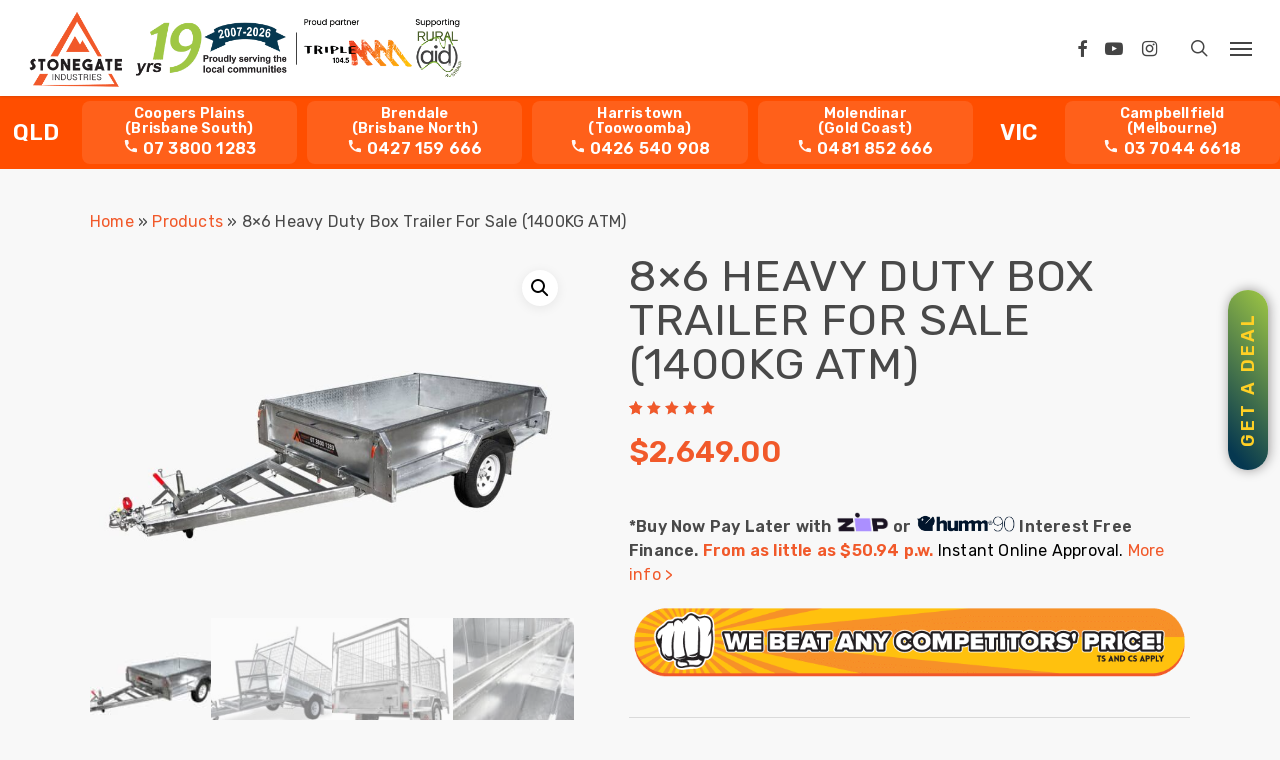

--- FILE ---
content_type: text/html; charset=UTF-8
request_url: https://www.stonegateindustries.com.au/product/8x6-heavy-duty-trailer/
body_size: 50137
content:
<!doctype html>
<html lang="en-US" class="no-js">
<head>
	<meta charset="UTF-8">
	<meta name="viewport" content="width=device-width, initial-scale=1, maximum-scale=5" /><link rel="shortcut icon" href="https://www.stonegateindustries.com.au/wp-content/uploads/2017/06/fav.png" /><meta name='robots' content='index, follow, max-image-preview:large, max-snippet:-1, max-video-preview:-1' />

	<!-- This site is optimized with the Yoast SEO plugin v21.7 - https://yoast.com/wordpress/plugins/seo/ -->
	<title>StoneGate 8×6 Galvanised Box Trailer For Sale Brisbane</title><link rel="preload" data-rocket-preload as="style" href="https://fonts.googleapis.com/css?family=Rubik%3A600%2C400%7C%26%23039%3BMS%20Sans%20Serif%26%23039%3B%2C%20Geneva%2C%20sans-serif%3A400%2C700&#038;display=swap" /><link rel="stylesheet" href="https://fonts.googleapis.com/css?family=Rubik%3A600%2C400%7C%26%23039%3BMS%20Sans%20Serif%26%23039%3B%2C%20Geneva%2C%20sans-serif%3A400%2C700&#038;display=swap" media="print" onload="this.media='all'" /><noscript><link rel="stylesheet" href="https://fonts.googleapis.com/css?family=Rubik%3A600%2C400%7C%26%23039%3BMS%20Sans%20Serif%26%23039%3B%2C%20Geneva%2C%20sans-serif%3A400%2C700&#038;display=swap" /></noscript>
	<meta name="description" content="StoneGate 8×6 Galvanised Box Trailer For Sale. Extra High Sides and 1400KG ATM. Heavy Duty Box Trailers For Sale in Brisbane" />
	<link rel="canonical" href="https://www.stonegateindustries.com.au/product/8x6-heavy-duty-trailer/" />
	<meta property="og:locale" content="en_US" />
	<meta property="og:type" content="product" />
	<meta property="og:title" content="StoneGate 8×6 Galvanised Box Trailer For Sale Brisbane" />
	<meta property="og:description" content="StoneGate 8×6 Galvanised Box Trailer For Sale. Extra High Sides and 1400KG ATM. Heavy Duty Box Trailers For Sale in Brisbane" />
	<meta property="og:url" content="https://www.stonegateindustries.com.au/product/8x6-heavy-duty-trailer/" />
	<meta property="og:site_name" content="Stonegate Industries" />
	<meta property="article:modified_time" content="2026-01-19T06:01:43+00:00" />
	<meta property="og:image" content="https://www.stonegateindustries.com.au/wp-content/uploads/2015/01/heavy-duty-trailer.jpg" />
	<meta property="og:image:width" content="1000" />
	<meta property="og:image:height" content="753" />
	<meta property="og:image:type" content="image/jpeg" /><meta property="og:image" content="https://www.stonegateindustries.com.au/wp-content/uploads/2024/04/hd-trailer-5v2.jpg" />
	<meta property="og:image:width" content="796" />
	<meta property="og:image:height" content="599" />
	<meta property="og:image:type" content="image/jpeg" /><meta property="og:image" content="https://www.stonegateindustries.com.au/wp-content/uploads/2024/04/hd-trailer-2v2.jpg" />
	<meta property="og:image:width" content="796" />
	<meta property="og:image:height" content="599" />
	<meta property="og:image:type" content="image/jpeg" /><meta property="og:image" content="https://www.stonegateindustries.com.au/wp-content/uploads/2024/04/hd-trailer-3v2.jpg" />
	<meta property="og:image:width" content="796" />
	<meta property="og:image:height" content="599" />
	<meta property="og:image:type" content="image/jpeg" /><meta property="og:image" content="https://www.stonegateindustries.com.au/wp-content/uploads/2024/04/hd-trailer-1v2.jpg" />
	<meta property="og:image:width" content="796" />
	<meta property="og:image:height" content="599" />
	<meta property="og:image:type" content="image/jpeg" /><meta property="og:image" content="https://www.stonegateindustries.com.au/wp-content/uploads/2015/01/hd-trailer-4.jpg" />
	<meta property="og:image:width" content="796" />
	<meta property="og:image:height" content="599" />
	<meta property="og:image:type" content="image/jpeg" /><meta property="og:image" content="https://www.stonegateindustries.com.au/wp-content/uploads/2016/11/1110.jpg" />
	<meta property="og:image:width" content="796" />
	<meta property="og:image:height" content="599" />
	<meta property="og:image:type" content="image/jpeg" /><meta property="og:image" content="https://www.stonegateindustries.com.au/wp-content/uploads/2016/11/145.jpg" />
	<meta property="og:image:width" content="796" />
	<meta property="og:image:height" content="599" />
	<meta property="og:image:type" content="image/jpeg" /><meta property="og:image" content="https://www.stonegateindustries.com.au/wp-content/uploads/2016/11/125.jpg" />
	<meta property="og:image:width" content="796" />
	<meta property="og:image:height" content="599" />
	<meta property="og:image:type" content="image/jpeg" /><meta property="og:image" content="https://www.stonegateindustries.com.au/wp-content/uploads/2016/11/135.jpg" />
	<meta property="og:image:width" content="796" />
	<meta property="og:image:height" content="599" />
	<meta property="og:image:type" content="image/jpeg" /><meta property="og:image" content="https://www.stonegateindustries.com.au/wp-content/uploads/2018/06/instant-onsite-rego.jpg" />
	<meta property="og:image:width" content="796" />
	<meta property="og:image:height" content="600" />
	<meta property="og:image:type" content="image/jpeg" /><meta property="og:image" content="https://www.stonegateindustries.com.au/wp-content/uploads/2018/10/900mm-trailer-cage.jpg" />
	<meta property="og:image:width" content="796" />
	<meta property="og:image:height" content="599" />
	<meta property="og:image:type" content="image/jpeg" /><meta property="og:image" content="https://www.stonegateindustries.com.au/wp-content/uploads/2018/10/trailer-ramp-door.jpg" />
	<meta property="og:image:width" content="796" />
	<meta property="og:image:height" content="599" />
	<meta property="og:image:type" content="image/jpeg" /><meta property="og:image" content="https://www.stonegateindustries.com.au/wp-content/uploads/2019/07/canvas-cover.jpg" />
	<meta property="og:image:width" content="796" />
	<meta property="og:image:height" content="599" />
	<meta property="og:image:type" content="image/jpeg" /><meta property="og:image" content="https://www.stonegateindustries.com.au/wp-content/uploads/2018/09/trailer-signage-options-2.jpg" />
	<meta property="og:image:width" content="796" />
	<meta property="og:image:height" content="599" />
	<meta property="og:image:type" content="image/jpeg" /><meta property="og:image" content="https://www.stonegateindustries.com.au/wp-content/uploads/2015/01/hand-winchv2.jpg" />
	<meta property="og:image:width" content="796" />
	<meta property="og:image:height" content="599" />
	<meta property="og:image:type" content="image/jpeg" /><meta property="og:image" content="https://www.stonegateindustries.com.au/wp-content/uploads/2018/10/trailer-tool-box.jpg" />
	<meta property="og:image:width" content="796" />
	<meta property="og:image:height" content="599" />
	<meta property="og:image:type" content="image/jpeg" /><meta property="og:image" content="https://www.stonegateindustries.com.au/wp-content/uploads/2018/10/trailer-mower-box.jpg" />
	<meta property="og:image:width" content="796" />
	<meta property="og:image:height" content="599" />
	<meta property="og:image:type" content="image/jpeg" /><meta property="og:image" content="https://www.stonegateindustries.com.au/wp-content/uploads/2018/10/trailer-spare-wheel.jpg" />
	<meta property="og:image:width" content="796" />
	<meta property="og:image:height" content="599" />
	<meta property="og:image:type" content="image/jpeg" /><meta property="og:image" content="https://www.stonegateindustries.com.au/wp-content/uploads/2018/10/trailer-wheel-holder.jpg" />
	<meta property="og:image:width" content="796" />
	<meta property="og:image:height" content="599" />
	<meta property="og:image:type" content="image/jpeg" />
	<meta name="twitter:card" content="summary_large_image" />
	<meta name="twitter:label1" content="Price" />
	<meta name="twitter:data1" content="&#36;2,649.00" />
	<meta name="twitter:label2" content="Availability" />
	<meta name="twitter:data2" content="In stock" />
	<script type="application/ld+json" class="yoast-schema-graph">{"@context":"https://schema.org","@graph":[{"@type":["WebPage","ItemPage"],"@id":"https://www.stonegateindustries.com.au/product/8x6-heavy-duty-trailer/","url":"https://www.stonegateindustries.com.au/product/8x6-heavy-duty-trailer/","name":"StoneGate 8×6 Galvanised Box Trailer For Sale Brisbane","isPartOf":{"@id":"https://www.stonegateindustries.com.au/#website"},"primaryImageOfPage":{"@id":"https://www.stonegateindustries.com.au/product/8x6-heavy-duty-trailer/#primaryimage"},"image":{"@id":"https://www.stonegateindustries.com.au/product/8x6-heavy-duty-trailer/#primaryimage"},"thumbnailUrl":"https://www.stonegateindustries.com.au/wp-content/uploads/2015/01/heavy-duty-trailer.jpg","datePublished":"2015-01-05T20:15:06+00:00","dateModified":"2026-01-19T06:01:43+00:00","description":"StoneGate 8×6 Galvanised Box Trailer For Sale. Extra High Sides and 1400KG ATM. Heavy Duty Box Trailers For Sale in Brisbane","breadcrumb":{"@id":"https://www.stonegateindustries.com.au/product/8x6-heavy-duty-trailer/#breadcrumb"},"inLanguage":"en-US","potentialAction":[{"@type":"ReadAction","target":["https://www.stonegateindustries.com.au/product/8x6-heavy-duty-trailer/"]}]},{"@type":"ImageObject","inLanguage":"en-US","@id":"https://www.stonegateindustries.com.au/product/8x6-heavy-duty-trailer/#primaryimage","url":"https://www.stonegateindustries.com.au/wp-content/uploads/2015/01/heavy-duty-trailer.jpg","contentUrl":"https://www.stonegateindustries.com.au/wp-content/uploads/2015/01/heavy-duty-trailer.jpg","width":1000,"height":753,"caption":"heavy duty braked trailer for sale"},{"@type":"BreadcrumbList","@id":"https://www.stonegateindustries.com.au/product/8x6-heavy-duty-trailer/#breadcrumb","itemListElement":[{"@type":"ListItem","position":1,"name":"Home","item":"https://www.stonegateindustries.com.au/"},{"@type":"ListItem","position":2,"name":"Products","item":"https://www.stonegateindustries.com.au/stonegate-store/"},{"@type":"ListItem","position":3,"name":"8&#215;6 Heavy Duty Box Trailer For Sale (1400KG ATM)"}]},{"@type":"WebSite","@id":"https://www.stonegateindustries.com.au/#website","url":"https://www.stonegateindustries.com.au/","name":"Stonegate Industries - Trailers, Tool Boxes & Motorsports","description":"Huge range of Single Axle Box Trailers, Tandem Box Trailers For Sale in Brisbane, Boat Trailers, Teardrop Campers and Motorbikes.","publisher":{"@id":"https://www.stonegateindustries.com.au/#organization"},"potentialAction":[{"@type":"SearchAction","target":{"@type":"EntryPoint","urlTemplate":"https://www.stonegateindustries.com.au/?s={search_term_string}"},"query-input":"required name=search_term_string"}],"inLanguage":"en-US"},{"@type":"Organization","@id":"https://www.stonegateindustries.com.au/#organization","name":"Stonegate Industries - Trailers, Tool Boxes & Motorsports","url":"https://www.stonegateindustries.com.au/","logo":{"@type":"ImageObject","inLanguage":"en-US","@id":"https://www.stonegateindustries.com.au/#/schema/logo/image/","url":"https://www.stonegateindustries.com.au/wp-content/uploads/2017/06/fav.png","contentUrl":"https://www.stonegateindustries.com.au/wp-content/uploads/2017/06/fav.png","width":100,"height":100,"caption":"Stonegate Industries - Trailers, Tool Boxes & Motorsports"},"image":{"@id":"https://www.stonegateindustries.com.au/#/schema/logo/image/"},"sameAs":["https://www.facebook.com/stonegateindustries","https://www.instagram.com/stonegateindustries/","https://www.youtube.com/channel/UC27vuiZTL5YWUPOxyC4_OLw"]}]}</script>
	<meta property="product:price:amount" content="2649.00" />
	<meta property="product:price:currency" content="AUD" />
	<meta property="og:availability" content="instock" />
	<meta property="product:availability" content="instock" />
	<meta property="product:condition" content="new" />
	<!-- / Yoast SEO plugin. -->


<link rel='dns-prefetch' href='//static.zip.co' />
<link rel='dns-prefetch' href='//fonts.googleapis.com' />
<link href='https://fonts.gstatic.com' crossorigin rel='preconnect' />
<link rel="alternate" type="application/rss+xml" title="Stonegate Industries &raquo; Feed" href="https://www.stonegateindustries.com.au/feed/" />
<link rel="alternate" type="application/rss+xml" title="Stonegate Industries &raquo; Comments Feed" href="https://www.stonegateindustries.com.au/comments/feed/" />
<link rel="alternate" type="application/rss+xml" title="Stonegate Industries &raquo; 8&#215;6 Heavy Duty Box Trailer For Sale (1400KG ATM) Comments Feed" href="https://www.stonegateindustries.com.au/product/8x6-heavy-duty-trailer/feed/" />
<style id='wp-emoji-styles-inline-css' type='text/css'>

	img.wp-smiley, img.emoji {
		display: inline !important;
		border: none !important;
		box-shadow: none !important;
		height: 1em !important;
		width: 1em !important;
		margin: 0 0.07em !important;
		vertical-align: -0.1em !important;
		background: none !important;
		padding: 0 !important;
	}
</style>
<link rel='stylesheet' id='wp-block-library-css' href='https://www.stonegateindustries.com.au/wp-includes/css/dist/block-library/style.min.css?ver=f986824ed2a3a9ef7461832721681d99' type='text/css' media='all' />
<link rel='stylesheet' id='cr-frontend-css-css' href='https://www.stonegateindustries.com.au/wp-content/plugins/customer-reviews-woocommerce/css/frontend.css?ver=5.81.0' type='text/css' media='all' />
<link rel='stylesheet' id='cr-badges-css-css' href='https://www.stonegateindustries.com.au/wp-content/plugins/customer-reviews-woocommerce/css/badges.css?ver=5.81.0' type='text/css' media='all' />
<style id='classic-theme-styles-inline-css' type='text/css'>
/*! This file is auto-generated */
.wp-block-button__link{color:#fff;background-color:#32373c;border-radius:9999px;box-shadow:none;text-decoration:none;padding:calc(.667em + 2px) calc(1.333em + 2px);font-size:1.125em}.wp-block-file__button{background:#32373c;color:#fff;text-decoration:none}
</style>
<style id='global-styles-inline-css' type='text/css'>
:root{--wp--preset--aspect-ratio--square: 1;--wp--preset--aspect-ratio--4-3: 4/3;--wp--preset--aspect-ratio--3-4: 3/4;--wp--preset--aspect-ratio--3-2: 3/2;--wp--preset--aspect-ratio--2-3: 2/3;--wp--preset--aspect-ratio--16-9: 16/9;--wp--preset--aspect-ratio--9-16: 9/16;--wp--preset--color--black: #000000;--wp--preset--color--cyan-bluish-gray: #abb8c3;--wp--preset--color--white: #ffffff;--wp--preset--color--pale-pink: #f78da7;--wp--preset--color--vivid-red: #cf2e2e;--wp--preset--color--luminous-vivid-orange: #ff6900;--wp--preset--color--luminous-vivid-amber: #fcb900;--wp--preset--color--light-green-cyan: #7bdcb5;--wp--preset--color--vivid-green-cyan: #00d084;--wp--preset--color--pale-cyan-blue: #8ed1fc;--wp--preset--color--vivid-cyan-blue: #0693e3;--wp--preset--color--vivid-purple: #9b51e0;--wp--preset--gradient--vivid-cyan-blue-to-vivid-purple: linear-gradient(135deg,rgba(6,147,227,1) 0%,rgb(155,81,224) 100%);--wp--preset--gradient--light-green-cyan-to-vivid-green-cyan: linear-gradient(135deg,rgb(122,220,180) 0%,rgb(0,208,130) 100%);--wp--preset--gradient--luminous-vivid-amber-to-luminous-vivid-orange: linear-gradient(135deg,rgba(252,185,0,1) 0%,rgba(255,105,0,1) 100%);--wp--preset--gradient--luminous-vivid-orange-to-vivid-red: linear-gradient(135deg,rgba(255,105,0,1) 0%,rgb(207,46,46) 100%);--wp--preset--gradient--very-light-gray-to-cyan-bluish-gray: linear-gradient(135deg,rgb(238,238,238) 0%,rgb(169,184,195) 100%);--wp--preset--gradient--cool-to-warm-spectrum: linear-gradient(135deg,rgb(74,234,220) 0%,rgb(151,120,209) 20%,rgb(207,42,186) 40%,rgb(238,44,130) 60%,rgb(251,105,98) 80%,rgb(254,248,76) 100%);--wp--preset--gradient--blush-light-purple: linear-gradient(135deg,rgb(255,206,236) 0%,rgb(152,150,240) 100%);--wp--preset--gradient--blush-bordeaux: linear-gradient(135deg,rgb(254,205,165) 0%,rgb(254,45,45) 50%,rgb(107,0,62) 100%);--wp--preset--gradient--luminous-dusk: linear-gradient(135deg,rgb(255,203,112) 0%,rgb(199,81,192) 50%,rgb(65,88,208) 100%);--wp--preset--gradient--pale-ocean: linear-gradient(135deg,rgb(255,245,203) 0%,rgb(182,227,212) 50%,rgb(51,167,181) 100%);--wp--preset--gradient--electric-grass: linear-gradient(135deg,rgb(202,248,128) 0%,rgb(113,206,126) 100%);--wp--preset--gradient--midnight: linear-gradient(135deg,rgb(2,3,129) 0%,rgb(40,116,252) 100%);--wp--preset--font-size--small: 13px;--wp--preset--font-size--medium: 20px;--wp--preset--font-size--large: 36px;--wp--preset--font-size--x-large: 42px;--wp--preset--font-family--inter: "Inter", sans-serif;--wp--preset--font-family--cardo: Cardo;--wp--preset--spacing--20: 0.44rem;--wp--preset--spacing--30: 0.67rem;--wp--preset--spacing--40: 1rem;--wp--preset--spacing--50: 1.5rem;--wp--preset--spacing--60: 2.25rem;--wp--preset--spacing--70: 3.38rem;--wp--preset--spacing--80: 5.06rem;--wp--preset--shadow--natural: 6px 6px 9px rgba(0, 0, 0, 0.2);--wp--preset--shadow--deep: 12px 12px 50px rgba(0, 0, 0, 0.4);--wp--preset--shadow--sharp: 6px 6px 0px rgba(0, 0, 0, 0.2);--wp--preset--shadow--outlined: 6px 6px 0px -3px rgba(255, 255, 255, 1), 6px 6px rgba(0, 0, 0, 1);--wp--preset--shadow--crisp: 6px 6px 0px rgba(0, 0, 0, 1);}:where(.is-layout-flex){gap: 0.5em;}:where(.is-layout-grid){gap: 0.5em;}body .is-layout-flex{display: flex;}.is-layout-flex{flex-wrap: wrap;align-items: center;}.is-layout-flex > :is(*, div){margin: 0;}body .is-layout-grid{display: grid;}.is-layout-grid > :is(*, div){margin: 0;}:where(.wp-block-columns.is-layout-flex){gap: 2em;}:where(.wp-block-columns.is-layout-grid){gap: 2em;}:where(.wp-block-post-template.is-layout-flex){gap: 1.25em;}:where(.wp-block-post-template.is-layout-grid){gap: 1.25em;}.has-black-color{color: var(--wp--preset--color--black) !important;}.has-cyan-bluish-gray-color{color: var(--wp--preset--color--cyan-bluish-gray) !important;}.has-white-color{color: var(--wp--preset--color--white) !important;}.has-pale-pink-color{color: var(--wp--preset--color--pale-pink) !important;}.has-vivid-red-color{color: var(--wp--preset--color--vivid-red) !important;}.has-luminous-vivid-orange-color{color: var(--wp--preset--color--luminous-vivid-orange) !important;}.has-luminous-vivid-amber-color{color: var(--wp--preset--color--luminous-vivid-amber) !important;}.has-light-green-cyan-color{color: var(--wp--preset--color--light-green-cyan) !important;}.has-vivid-green-cyan-color{color: var(--wp--preset--color--vivid-green-cyan) !important;}.has-pale-cyan-blue-color{color: var(--wp--preset--color--pale-cyan-blue) !important;}.has-vivid-cyan-blue-color{color: var(--wp--preset--color--vivid-cyan-blue) !important;}.has-vivid-purple-color{color: var(--wp--preset--color--vivid-purple) !important;}.has-black-background-color{background-color: var(--wp--preset--color--black) !important;}.has-cyan-bluish-gray-background-color{background-color: var(--wp--preset--color--cyan-bluish-gray) !important;}.has-white-background-color{background-color: var(--wp--preset--color--white) !important;}.has-pale-pink-background-color{background-color: var(--wp--preset--color--pale-pink) !important;}.has-vivid-red-background-color{background-color: var(--wp--preset--color--vivid-red) !important;}.has-luminous-vivid-orange-background-color{background-color: var(--wp--preset--color--luminous-vivid-orange) !important;}.has-luminous-vivid-amber-background-color{background-color: var(--wp--preset--color--luminous-vivid-amber) !important;}.has-light-green-cyan-background-color{background-color: var(--wp--preset--color--light-green-cyan) !important;}.has-vivid-green-cyan-background-color{background-color: var(--wp--preset--color--vivid-green-cyan) !important;}.has-pale-cyan-blue-background-color{background-color: var(--wp--preset--color--pale-cyan-blue) !important;}.has-vivid-cyan-blue-background-color{background-color: var(--wp--preset--color--vivid-cyan-blue) !important;}.has-vivid-purple-background-color{background-color: var(--wp--preset--color--vivid-purple) !important;}.has-black-border-color{border-color: var(--wp--preset--color--black) !important;}.has-cyan-bluish-gray-border-color{border-color: var(--wp--preset--color--cyan-bluish-gray) !important;}.has-white-border-color{border-color: var(--wp--preset--color--white) !important;}.has-pale-pink-border-color{border-color: var(--wp--preset--color--pale-pink) !important;}.has-vivid-red-border-color{border-color: var(--wp--preset--color--vivid-red) !important;}.has-luminous-vivid-orange-border-color{border-color: var(--wp--preset--color--luminous-vivid-orange) !important;}.has-luminous-vivid-amber-border-color{border-color: var(--wp--preset--color--luminous-vivid-amber) !important;}.has-light-green-cyan-border-color{border-color: var(--wp--preset--color--light-green-cyan) !important;}.has-vivid-green-cyan-border-color{border-color: var(--wp--preset--color--vivid-green-cyan) !important;}.has-pale-cyan-blue-border-color{border-color: var(--wp--preset--color--pale-cyan-blue) !important;}.has-vivid-cyan-blue-border-color{border-color: var(--wp--preset--color--vivid-cyan-blue) !important;}.has-vivid-purple-border-color{border-color: var(--wp--preset--color--vivid-purple) !important;}.has-vivid-cyan-blue-to-vivid-purple-gradient-background{background: var(--wp--preset--gradient--vivid-cyan-blue-to-vivid-purple) !important;}.has-light-green-cyan-to-vivid-green-cyan-gradient-background{background: var(--wp--preset--gradient--light-green-cyan-to-vivid-green-cyan) !important;}.has-luminous-vivid-amber-to-luminous-vivid-orange-gradient-background{background: var(--wp--preset--gradient--luminous-vivid-amber-to-luminous-vivid-orange) !important;}.has-luminous-vivid-orange-to-vivid-red-gradient-background{background: var(--wp--preset--gradient--luminous-vivid-orange-to-vivid-red) !important;}.has-very-light-gray-to-cyan-bluish-gray-gradient-background{background: var(--wp--preset--gradient--very-light-gray-to-cyan-bluish-gray) !important;}.has-cool-to-warm-spectrum-gradient-background{background: var(--wp--preset--gradient--cool-to-warm-spectrum) !important;}.has-blush-light-purple-gradient-background{background: var(--wp--preset--gradient--blush-light-purple) !important;}.has-blush-bordeaux-gradient-background{background: var(--wp--preset--gradient--blush-bordeaux) !important;}.has-luminous-dusk-gradient-background{background: var(--wp--preset--gradient--luminous-dusk) !important;}.has-pale-ocean-gradient-background{background: var(--wp--preset--gradient--pale-ocean) !important;}.has-electric-grass-gradient-background{background: var(--wp--preset--gradient--electric-grass) !important;}.has-midnight-gradient-background{background: var(--wp--preset--gradient--midnight) !important;}.has-small-font-size{font-size: var(--wp--preset--font-size--small) !important;}.has-medium-font-size{font-size: var(--wp--preset--font-size--medium) !important;}.has-large-font-size{font-size: var(--wp--preset--font-size--large) !important;}.has-x-large-font-size{font-size: var(--wp--preset--font-size--x-large) !important;}
:where(.wp-block-post-template.is-layout-flex){gap: 1.25em;}:where(.wp-block-post-template.is-layout-grid){gap: 1.25em;}
:where(.wp-block-columns.is-layout-flex){gap: 2em;}:where(.wp-block-columns.is-layout-grid){gap: 2em;}
:root :where(.wp-block-pullquote){font-size: 1.5em;line-height: 1.6;}
</style>
<link rel='stylesheet' id='acoplw-style-css' href='https://www.stonegateindustries.com.au/wp-content/plugins/aco-product-labels-for-woocommerce/includes/../assets/css/frontend.css?ver=1.5.7' type='text/css' media='all' />
<link rel='stylesheet' id='photoswipe-css' href='https://www.stonegateindustries.com.au/wp-content/plugins/woocommerce/assets/css/photoswipe/photoswipe.min.css?ver=9.1.4' type='text/css' media='all' />
<link rel='stylesheet' id='photoswipe-default-skin-css' href='https://www.stonegateindustries.com.au/wp-content/plugins/woocommerce/assets/css/photoswipe/default-skin/default-skin.min.css?ver=9.1.4' type='text/css' media='all' />
<link rel='stylesheet' id='woocommerce-layout-css' href='https://www.stonegateindustries.com.au/wp-content/plugins/woocommerce/assets/css/woocommerce-layout.css?ver=9.1.4' type='text/css' media='all' />
<link rel='stylesheet' id='woocommerce-smallscreen-css' href='https://www.stonegateindustries.com.au/wp-content/plugins/woocommerce/assets/css/woocommerce-smallscreen.css?ver=9.1.4' type='text/css' media='only screen and (max-width: 768px)' />
<link rel='stylesheet' id='woocommerce-general-css' href='https://www.stonegateindustries.com.au/wp-content/plugins/woocommerce/assets/css/woocommerce.css?ver=9.1.4' type='text/css' media='all' />
<style id='woocommerce-inline-inline-css' type='text/css'>
.woocommerce form .form-row .required { visibility: visible; }
</style>
<link rel='stylesheet' id='contact-form-7-css' href='https://www.stonegateindustries.com.au/wp-content/plugins/contact-form-7/includes/css/styles.css?ver=5.9.8' type='text/css' media='all' />
<link rel='stylesheet' id='wpcf7-redirect-script-frontend-css' href='https://www.stonegateindustries.com.au/wp-content/plugins/wpcf7-redirect/build/css/wpcf7-redirect-frontend.min.css?ver=1.1' type='text/css' media='all' />
<link rel='stylesheet' id='dashicons-css' href='https://www.stonegateindustries.com.au/wp-includes/css/dashicons.min.css?ver=f986824ed2a3a9ef7461832721681d99' type='text/css' media='all' />
<link rel='stylesheet' id='woocommerce-addons-css-css' href='https://www.stonegateindustries.com.au/wp-content/plugins/woocommerce-product-addons/assets/css/frontend.css?ver=4.1.0' type='text/css' media='all' />
<link rel='stylesheet' id='brb-public-main-css-css' href='https://www.stonegateindustries.com.au/wp-content/plugins/business-reviews-bundle/assets/css/public-main.css?ver=1.9.130' type='text/css' media='all' />
<link rel='stylesheet' id='wc-zipmoney-style-css' href='https://www.stonegateindustries.com.au/wp-content/plugins/zipmoney-payments-woocommerce/assets/css/woocommerce-zipmoney-payment-front.css?ver=1.2' type='text/css' media='all' />
<link rel='stylesheet' id='font-awesome-css' href='https://www.stonegateindustries.com.au/wp-content/themes/salient/css/font-awesome-legacy.min.css?ver=4.7.1' type='text/css' media='all' />
<link rel='stylesheet' id='salient-grid-system-css' href='https://www.stonegateindustries.com.au/wp-content/themes/salient/css/build/grid-system.css?ver=16.1.2' type='text/css' media='all' />
<link rel='stylesheet' id='main-styles-css' href='https://www.stonegateindustries.com.au/wp-content/themes/salient/css/build/style.css?ver=16.1.2' type='text/css' media='all' />
<style id='main-styles-inline-css' type='text/css'>

		@font-face{
		     font-family:'Open Sans';
		     src:url('https://www.stonegateindustries.com.au/wp-content/themes/salient/css/fonts/OpenSans-Light.woff') format('woff');
		     font-weight:300;
		     font-style:normal; 
		}
		 @font-face{
		     font-family:'Open Sans';
		     src:url('https://www.stonegateindustries.com.au/wp-content/themes/salient/css/fonts/OpenSans-Regular.woff') format('woff');
		     font-weight:400;
		     font-style:normal; 
		}
		 @font-face{
		     font-family:'Open Sans';
		     src:url('https://www.stonegateindustries.com.au/wp-content/themes/salient/css/fonts/OpenSans-SemiBold.woff') format('woff');
		     font-weight:600;
		     font-style:normal; 
		}
		 @font-face{
		     font-family:'Open Sans';
		     src:url('https://www.stonegateindustries.com.au/wp-content/themes/salient/css/fonts/OpenSans-Bold.woff') format('woff');
		     font-weight:700;
		     font-style:normal; 
		}
</style>
<link rel='stylesheet' id='nectar-element-toggle-panels-css' href='https://www.stonegateindustries.com.au/wp-content/themes/salient/css/build/elements/element-toggles.css?ver=16.1.2' type='text/css' media='all' />
<link rel='stylesheet' id='nectar-cf7-css' href='https://www.stonegateindustries.com.au/wp-content/themes/salient/css/build/third-party/cf7.css?ver=16.1.2' type='text/css' media='all' />
<link rel='stylesheet' id='responsive-css' href='https://www.stonegateindustries.com.au/wp-content/themes/salient/css/build/responsive.css?ver=16.1.2' type='text/css' media='all' />
<link rel='stylesheet' id='nectar-product-style-classic-css' href='https://www.stonegateindustries.com.au/wp-content/themes/salient/css/build/third-party/woocommerce/product-style-classic.css?ver=16.1.2' type='text/css' media='all' />
<link rel='stylesheet' id='woocommerce-css' href='https://www.stonegateindustries.com.au/wp-content/themes/salient/css/build/woocommerce.css?ver=16.1.2' type='text/css' media='all' />
<link rel='stylesheet' id='nectar-woocommerce-single-css' href='https://www.stonegateindustries.com.au/wp-content/themes/salient/css/build/third-party/woocommerce/product-single.css?ver=16.1.2' type='text/css' media='all' />
<link rel='stylesheet' id='skin-original-css' href='https://www.stonegateindustries.com.au/wp-content/themes/salient/css/build/skin-original.css?ver=16.1.2' type='text/css' media='all' />
<link rel='stylesheet' id='salient-wp-menu-dynamic-css' href='https://www.stonegateindustries.com.au/wp-content/uploads/salient/menu-dynamic.css?ver=84422' type='text/css' media='all' />
<link rel='stylesheet' id='js_composer_front-css' href='https://www.stonegateindustries.com.au/wp-content/plugins/js_composer_salient/assets/css/js_composer.min.css?ver=7.1' type='text/css' media='all' />
<link rel='stylesheet' id='wpb-wssn-main-css' href='https://www.stonegateindustries.com.au/wp-content/plugins/wpb-woocommerce-show-sales-numbers/inc/../assets/css/main.css?ver=1.0' type='text/css' media='all' />
<style id='wpb-wssn-main-inline-css' type='text/css'>
.wpb-wssn-sale { color: #888888; }.wpb-wssn-sale { font-size: 16px; }
</style>
<link rel='stylesheet' id='dynamic-css-css' href='https://www.stonegateindustries.com.au/wp-content/themes/salient/css/salient-dynamic-styles.css?ver=37301' type='text/css' media='all' />
<style id='dynamic-css-inline-css' type='text/css'>
#header-space{background-color:#f8f8f8}@media only screen and (min-width:1000px){body #ajax-content-wrap.no-scroll{min-height:calc(100vh - 96px);height:calc(100vh - 96px)!important;}}@media only screen and (min-width:1000px){#page-header-wrap.fullscreen-header,#page-header-wrap.fullscreen-header #page-header-bg,html:not(.nectar-box-roll-loaded) .nectar-box-roll > #page-header-bg.fullscreen-header,.nectar_fullscreen_zoom_recent_projects,#nectar_fullscreen_rows:not(.afterLoaded) > div{height:calc(100vh - 95px);}.wpb_row.vc_row-o-full-height.top-level,.wpb_row.vc_row-o-full-height.top-level > .col.span_12{min-height:calc(100vh - 95px);}html:not(.nectar-box-roll-loaded) .nectar-box-roll > #page-header-bg.fullscreen-header{top:96px;}.nectar-slider-wrap[data-fullscreen="true"]:not(.loaded),.nectar-slider-wrap[data-fullscreen="true"]:not(.loaded) .swiper-container{height:calc(100vh - 94px)!important;}.admin-bar .nectar-slider-wrap[data-fullscreen="true"]:not(.loaded),.admin-bar .nectar-slider-wrap[data-fullscreen="true"]:not(.loaded) .swiper-container{height:calc(100vh - 94px - 32px)!important;}}.admin-bar[class*="page-template-template-no-header"] .wpb_row.vc_row-o-full-height.top-level,.admin-bar[class*="page-template-template-no-header"] .wpb_row.vc_row-o-full-height.top-level > .col.span_12{min-height:calc(100vh - 32px);}body[class*="page-template-template-no-header"] .wpb_row.vc_row-o-full-height.top-level,body[class*="page-template-template-no-header"] .wpb_row.vc_row-o-full-height.top-level > .col.span_12{min-height:100vh;}@media only screen and (max-width:999px){.using-mobile-browser #nectar_fullscreen_rows:not(.afterLoaded):not([data-mobile-disable="on"]) > div{height:calc(100vh - 132px);}.using-mobile-browser .wpb_row.vc_row-o-full-height.top-level,.using-mobile-browser .wpb_row.vc_row-o-full-height.top-level > .col.span_12,[data-permanent-transparent="1"].using-mobile-browser .wpb_row.vc_row-o-full-height.top-level,[data-permanent-transparent="1"].using-mobile-browser .wpb_row.vc_row-o-full-height.top-level > .col.span_12{min-height:calc(100vh - 132px);}html:not(.nectar-box-roll-loaded) .nectar-box-roll > #page-header-bg.fullscreen-header,.nectar_fullscreen_zoom_recent_projects,.nectar-slider-wrap[data-fullscreen="true"]:not(.loaded),.nectar-slider-wrap[data-fullscreen="true"]:not(.loaded) .swiper-container,#nectar_fullscreen_rows:not(.afterLoaded):not([data-mobile-disable="on"]) > div{height:calc(100vh - 79px);}.wpb_row.vc_row-o-full-height.top-level,.wpb_row.vc_row-o-full-height.top-level > .col.span_12{min-height:calc(100vh - 79px);}body[data-transparent-header="false"] #ajax-content-wrap.no-scroll{min-height:calc(100vh - 79px);height:calc(100vh - 79px);}}.post-type-archive-product.woocommerce .container-wrap,.tax-product_cat.woocommerce .container-wrap{background-color:#f6f6f6;}.woocommerce ul.products li.product.material,.woocommerce-page ul.products li.product.material{background-color:#ffffff;}.woocommerce ul.products li.product.minimal .product-wrap,.woocommerce ul.products li.product.minimal .background-color-expand,.woocommerce-page ul.products li.product.minimal .product-wrap,.woocommerce-page ul.products li.product.minimal .background-color-expand{background-color:#ffffff;}.col.padding-2-percent > .vc_column-inner,.col.padding-2-percent > .n-sticky > .vc_column-inner{padding:calc(600px * 0.03);}@media only screen and (max-width:690px){.col.padding-2-percent > .vc_column-inner,.col.padding-2-percent > .n-sticky > .vc_column-inner{padding:calc(100vw * 0.03);}}@media only screen and (min-width:1000px){.col.padding-2-percent > .vc_column-inner,.col.padding-2-percent > .n-sticky > .vc_column-inner{padding:calc((100vw - 180px) * 0.02);}.column_container:not(.vc_col-sm-12) .col.padding-2-percent > .vc_column-inner{padding:calc((100vw - 180px) * 0.01);}}@media only screen and (min-width:1425px){.col.padding-2-percent > .vc_column-inner{padding:calc(1245px * 0.02);}.column_container:not(.vc_col-sm-12) .col.padding-2-percent > .vc_column-inner{padding:calc(1245px * 0.01);}}.full-width-content .col.padding-2-percent > .vc_column-inner{padding:calc(100vw * 0.02);}@media only screen and (max-width:999px){.full-width-content .col.padding-2-percent > .vc_column-inner{padding:calc(100vw * 0.03);}}@media only screen and (min-width:1000px){.full-width-content .column_container:not(.vc_col-sm-12) .col.padding-2-percent > .vc_column-inner{padding:calc(100vw * 0.01);}}#ajax-content-wrap .col[data-padding-pos="left-right"] > .vc_column-inner,#ajax-content-wrap .col[data-padding-pos="left-right"] > .n-sticky > .vc_column-inner{padding-top:0;padding-bottom:0}.col.padding-1-percent > .vc_column-inner,.col.padding-1-percent > .n-sticky > .vc_column-inner{padding:calc(600px * 0.01);}@media only screen and (max-width:690px){.col.padding-1-percent > .vc_column-inner,.col.padding-1-percent > .n-sticky > .vc_column-inner{padding:calc(100vw * 0.01);}}@media only screen and (min-width:1000px){.col.padding-1-percent > .vc_column-inner,.col.padding-1-percent > .n-sticky > .vc_column-inner{padding:calc((100vw - 180px) * 0.01);}.column_container:not(.vc_col-sm-12) .col.padding-1-percent > .vc_column-inner{padding:calc((100vw - 180px) * 0.005);}}@media only screen and (min-width:1425px){.col.padding-1-percent > .vc_column-inner{padding:calc(1245px * 0.01);}.column_container:not(.vc_col-sm-12) .col.padding-1-percent > .vc_column-inner{padding:calc(1245px * 0.005);}}.full-width-content .col.padding-1-percent > .vc_column-inner{padding:calc(100vw * 0.01);}@media only screen and (max-width:999px){.full-width-content .col.padding-1-percent > .vc_column-inner{padding:calc(100vw * 0.01);}}@media only screen and (min-width:1000px){.full-width-content .column_container:not(.vc_col-sm-12) .col.padding-1-percent > .vc_column-inner{padding:calc(100vw * 0.005);}}.img-with-aniamtion-wrap.nectar-overflow-hidden .inner{overflow:hidden;}.col.padding-2-percent > .vc_column-inner,.col.padding-2-percent > .n-sticky > .vc_column-inner{padding:calc(600px * 0.03);}@media only screen and (max-width:690px){.col.padding-2-percent > .vc_column-inner,.col.padding-2-percent > .n-sticky > .vc_column-inner{padding:calc(100vw * 0.03);}}@media only screen and (min-width:1000px){.col.padding-2-percent > .vc_column-inner,.col.padding-2-percent > .n-sticky > .vc_column-inner{padding:calc((100vw - 180px) * 0.02);}.column_container:not(.vc_col-sm-12) .col.padding-2-percent > .vc_column-inner{padding:calc((100vw - 180px) * 0.01);}}@media only screen and (min-width:1425px){.col.padding-2-percent > .vc_column-inner{padding:calc(1245px * 0.02);}.column_container:not(.vc_col-sm-12) .col.padding-2-percent > .vc_column-inner{padding:calc(1245px * 0.01);}}.full-width-content .col.padding-2-percent > .vc_column-inner{padding:calc(100vw * 0.02);}@media only screen and (max-width:999px){.full-width-content .col.padding-2-percent > .vc_column-inner{padding:calc(100vw * 0.03);}}@media only screen and (min-width:1000px){.full-width-content .column_container:not(.vc_col-sm-12) .col.padding-2-percent > .vc_column-inner{padding:calc(100vw * 0.01);}}#ajax-content-wrap .col[data-padding-pos="left-right"] > .vc_column-inner,#ajax-content-wrap .col[data-padding-pos="left-right"] > .n-sticky > .vc_column-inner{padding-top:0;padding-bottom:0}.col.padding-1-percent > .vc_column-inner,.col.padding-1-percent > .n-sticky > .vc_column-inner{padding:calc(600px * 0.01);}@media only screen and (max-width:690px){.col.padding-1-percent > .vc_column-inner,.col.padding-1-percent > .n-sticky > .vc_column-inner{padding:calc(100vw * 0.01);}}@media only screen and (min-width:1000px){.col.padding-1-percent > .vc_column-inner,.col.padding-1-percent > .n-sticky > .vc_column-inner{padding:calc((100vw - 180px) * 0.01);}.column_container:not(.vc_col-sm-12) .col.padding-1-percent > .vc_column-inner{padding:calc((100vw - 180px) * 0.005);}}@media only screen and (min-width:1425px){.col.padding-1-percent > .vc_column-inner{padding:calc(1245px * 0.01);}.column_container:not(.vc_col-sm-12) .col.padding-1-percent > .vc_column-inner{padding:calc(1245px * 0.005);}}.full-width-content .col.padding-1-percent > .vc_column-inner{padding:calc(100vw * 0.01);}@media only screen and (max-width:999px){.full-width-content .col.padding-1-percent > .vc_column-inner{padding:calc(100vw * 0.01);}}@media only screen and (min-width:1000px){.full-width-content .column_container:not(.vc_col-sm-12) .col.padding-1-percent > .vc_column-inner{padding:calc(100vw * 0.005);}}.img-with-aniamtion-wrap.nectar-overflow-hidden .inner{overflow:hidden;}div[data-style="minimal"] .toggle[data-inner-wrap="true"] > div .inner-toggle-wrap{padding:0 0 30px 0;}div[data-style="minimal"] .toggle > .toggle-title a{padding:30px 70px 30px 0;transition:color 0.15s ease;}div[data-style="minimal"] .toggle{border-bottom:2px solid rgba(0,0,0,0.08);transition:border-color 0.15s ease;}body div[data-style="minimal"] .toggle{margin-bottom:0}div[data-style="minimal"] .toggle > .toggle-title i:before{content:" ";top:14px;left:6px;margin-top:-2px;width:14px;height:2px;position:absolute;background-color:#888;transition:background-color 0.15s ease;}div[data-style="minimal"] .toggle > .toggle-title i:after{content:" ";top:6px;left:14px;width:2px;margin-left:-2px;height:14px;position:absolute;background-color:#888;transition:transform 0.45s cubic-bezier(.3,.4,.2,1),background-color 0.15s ease;}.light div[data-style="minimal"] .toggle{border-color:rgba(255,255,255,0.2)}@media only screen and (max-width :690px){div[data-style="minimal"] .toggle > .toggle-title a{font-size:20px;line-height:24px;}}.screen-reader-text,.nectar-skip-to-content:not(:focus){border:0;clip:rect(1px,1px,1px,1px);clip-path:inset(50%);height:1px;margin:-1px;overflow:hidden;padding:0;position:absolute!important;width:1px;word-wrap:normal!important;}.row .col img:not([srcset]){width:auto;}.row .col img.img-with-animation.nectar-lazy:not([srcset]){width:100%;}
/* //////////////////////
////////////////////////

CUSTOM CSS - Any changes made here mustb e labeled

//////////////////////
////////////////////// */

/* MENU */

@media only screen and (max-width: 1275px) and (min-width: 1200px)  {
    header#top nav > ul > li > a, body.material #search-outer #search input[type="text"] {
        font-size: 14px !important;
}
}
@media only screen and (max-width: 1199px) and (min-width: 1000px)  {
    header#top nav > ul > li > a, body.material #search-outer #search input[type="text"] {
        font-size: 12px !important;
}
}

.row .col img {
    margin-bottom: 0px;
}
#slide-out-widget-area .inner {
    margin: 25px 0px 0px !important;
}

#slide-out-widget-area .inner .off-canvas-menu-container li a img {
    width: 90% !important;
    margin-bottom: 5px;
}
.admin-bar #slide-out-widget-area.slide-out-from-right {
    padding-top: 75px;
}

/* FOOTER */
#footer-outer .widget {
    font-size: 12px !important;
    font-weight: 300 !important;
    line-height: 18px;

}
.area_list{
    
}
.area_list li{
    width: 33.33%;
    float: left;
    padding: 10px;
}
@media only screen and (max-width: 600px) {
    .area_list li{
    width: 100%;
    float: left;
    padding: 10px;
}
}
</style>

<!--n2css--><!--n2js--><script type="text/javascript" src="https://www.stonegateindustries.com.au/wp-includes/js/jquery/jquery.min.js?ver=3.7.1" id="jquery-core-js"></script>
<script type="text/javascript" src="https://www.stonegateindustries.com.au/wp-includes/js/jquery/jquery-migrate.min.js?ver=3.4.1" id="jquery-migrate-js"></script>
<script type="text/javascript" id="jquery-js-after">
/* <![CDATA[ */
if (typeof (window.wpfReadyList) == "undefined") {
			var v = jQuery.fn.jquery;
			if (v && parseInt(v) >= 3 && window.self === window.top) {
				var readyList=[];
				window.originalReadyMethod = jQuery.fn.ready;
				jQuery.fn.ready = function(){
					if(arguments.length && arguments.length > 0 && typeof arguments[0] === "function") {
						readyList.push({"c": this, "a": arguments});
					}
					return window.originalReadyMethod.apply( this, arguments );
				};
				window.wpfReadyList = readyList;
			}}
/* ]]> */
</script>
<script type="text/javascript" id="acoplw-script-js-extra">
/* <![CDATA[ */
var acoplw_frontend_object = {"classname":"","enablejquery":"0"};
/* ]]> */
</script>
<script data-minify="1" type="text/javascript" src="https://www.stonegateindustries.com.au/wp-content/cache/min/1/wp-content/plugins/aco-product-labels-for-woocommerce/assets/js/frontend.js?ver=1768521490" id="acoplw-script-js"></script>
<script type="text/javascript" src="https://www.stonegateindustries.com.au/wp-content/plugins/woocommerce/assets/js/jquery-blockui/jquery.blockUI.min.js?ver=2.7.0-wc.9.1.4" id="jquery-blockui-js" defer="defer" data-wp-strategy="defer"></script>
<script type="text/javascript" id="wc-add-to-cart-js-extra">
/* <![CDATA[ */
var wc_add_to_cart_params = {"ajax_url":"\/wp-admin\/admin-ajax.php","wc_ajax_url":"\/?wc-ajax=%%endpoint%%","i18n_view_cart":"View cart","cart_url":"https:\/\/www.stonegateindustries.com.au\/cart\/","is_cart":"","cart_redirect_after_add":"yes"};
/* ]]> */
</script>
<script type="text/javascript" src="https://www.stonegateindustries.com.au/wp-content/plugins/woocommerce/assets/js/frontend/add-to-cart.min.js?ver=9.1.4" id="wc-add-to-cart-js" defer="defer" data-wp-strategy="defer"></script>
<script type="text/javascript" src="https://www.stonegateindustries.com.au/wp-content/plugins/woocommerce/assets/js/zoom/jquery.zoom.min.js?ver=1.7.21-wc.9.1.4" id="zoom-js" defer="defer" data-wp-strategy="defer"></script>
<script type="text/javascript" src="https://www.stonegateindustries.com.au/wp-content/plugins/woocommerce/assets/js/photoswipe/photoswipe.min.js?ver=4.1.1-wc.9.1.4" id="photoswipe-js" defer="defer" data-wp-strategy="defer"></script>
<script type="text/javascript" src="https://www.stonegateindustries.com.au/wp-content/plugins/woocommerce/assets/js/photoswipe/photoswipe-ui-default.min.js?ver=4.1.1-wc.9.1.4" id="photoswipe-ui-default-js" defer="defer" data-wp-strategy="defer"></script>
<script type="text/javascript" id="wc-single-product-js-extra">
/* <![CDATA[ */
var wc_single_product_params = {"i18n_required_rating_text":"Please select a rating","review_rating_required":"yes","flexslider":{"rtl":false,"animation":"slide","smoothHeight":true,"directionNav":false,"controlNav":"thumbnails","slideshow":false,"animationSpeed":500,"animationLoop":false,"allowOneSlide":false},"zoom_enabled":"1","zoom_options":[],"photoswipe_enabled":"1","photoswipe_options":{"shareEl":false,"closeOnScroll":false,"history":false,"hideAnimationDuration":0,"showAnimationDuration":0},"flexslider_enabled":"1"};
/* ]]> */
</script>
<script type="text/javascript" src="https://www.stonegateindustries.com.au/wp-content/plugins/woocommerce/assets/js/frontend/single-product.min.js?ver=9.1.4" id="wc-single-product-js" defer="defer" data-wp-strategy="defer"></script>
<script type="text/javascript" src="https://www.stonegateindustries.com.au/wp-content/plugins/woocommerce/assets/js/js-cookie/js.cookie.min.js?ver=2.1.4-wc.9.1.4" id="js-cookie-js" defer="defer" data-wp-strategy="defer"></script>
<script type="text/javascript" id="woocommerce-js-extra">
/* <![CDATA[ */
var woocommerce_params = {"ajax_url":"\/wp-admin\/admin-ajax.php","wc_ajax_url":"\/?wc-ajax=%%endpoint%%"};
/* ]]> */
</script>
<script type="text/javascript" src="https://www.stonegateindustries.com.au/wp-content/plugins/woocommerce/assets/js/frontend/woocommerce.min.js?ver=9.1.4" id="woocommerce-js" defer="defer" data-wp-strategy="defer"></script>
<script type="text/javascript" id="brb-public-main-js-js-extra">
/* <![CDATA[ */
var brb_vars = {"ajaxurl":"https:\/\/www.stonegateindustries.com.au\/wp-admin\/admin-ajax.php","gavatar":"https:\/\/www.stonegateindustries.com.au\/wp-content\/plugins\/business-reviews-bundle\/assets\/img\/google_avatar.png"};
/* ]]> */
</script>
<script data-minify="1" type="text/javascript" defer="defer" src="https://www.stonegateindustries.com.au/wp-content/cache/min/1/wp-content/plugins/business-reviews-bundle/assets/js/public-main.js?ver=1768521490" id="brb-public-main-js-js"></script>
<script data-minify="1" type="text/javascript" async src="https://www.stonegateindustries.com.au/wp-content/cache/min/1/lib/js/zm-widget-js/dist/zip-widget.min.js?ver=1768521490"></script><script></script><link rel="https://api.w.org/" href="https://www.stonegateindustries.com.au/wp-json/" /><link rel="alternate" title="JSON" type="application/json" href="https://www.stonegateindustries.com.au/wp-json/wp/v2/product/3517" /><link rel="alternate" title="oEmbed (JSON)" type="application/json+oembed" href="https://www.stonegateindustries.com.au/wp-json/oembed/1.0/embed?url=https%3A%2F%2Fwww.stonegateindustries.com.au%2Fproduct%2F8x6-heavy-duty-trailer%2F" />
<link rel="alternate" title="oEmbed (XML)" type="text/xml+oembed" href="https://www.stonegateindustries.com.au/wp-json/oembed/1.0/embed?url=https%3A%2F%2Fwww.stonegateindustries.com.au%2Fproduct%2F8x6-heavy-duty-trailer%2F&#038;format=xml" />
<meta name="google-site-verification" content="yYgbwhgTnca5w_iZyfyIWSHFlru3iyfsVnAL8YDhMA4" />
<meta name="keywords" content="trailers, trailer for sale, box trailers, motorsports, motorbikes, tool boxes, brisbane, ute tray, ute canopy, half canopy, dog boxes, drawer toolbox, queensland, brisbane South, Logan, Trailer, glamping tents, bell tents for sale, teepee tent, coopers plains, dirt bike, quad bike, atv, off road bike, box trailer for sale, box trailer brisbane, campers for sale, teardrop camper, tool box for sale, hot dipped galvanised, quality, tandem, single axle, boat trailer, jetski, machinery trailers">
<meta name="google-site-verification" content="LNcVBRTLQoefOU8at5waVfMTxelqrVNiEnBV0nakHCk" />
<meta name="google-site-verification" content="PTDYW6hg0fIcElkP333Dq-aZSeJ2g90njoEqOIu6HAo" />
<meta name="google-site-verification" content="rE-ozh0DCYTRHLmnfAvxS8RaqCBzDCSYLhCy3X9VJFY" />
<meta property="og:image" content="https://www.stonegateindustries.com.au/wp-content/uploads/2017/06/fav.png" />

<!-- Google tag (gtag.js) -->
<script async src="https://www.googletagmanager.com/gtag/js?id=G-H2BHE367MP"></script>
<script>
  window.dataLayer = window.dataLayer || [];
  function gtag(){dataLayer.push(arguments);}
  gtag('js', new Date());

  gtag('config', 'G-H2BHE367MP');
</script>

<!-- Global site tag (gtag.js) - Google Ads: 949881332 -->
<script async src="https://www.googletagmanager.com/gtag/js?id=AW-949881332"></script>
<script>
  window.dataLayer = window.dataLayer || [];
  function gtag(){dataLayer.push(arguments);}
  gtag('js', new Date());

  gtag('config', 'AW-949881332');
</script>

<script>
  gtag('event', 'page_view', {
    'send_to': 'AW-949881332',
    'value': 'replace with value',
    'items': [{
      'id': 'replace with value',
      'location_id': 'replace with value',
      'google_business_vertical': 'local'
    }]
  });
</script>
                <script type="application/javascript">
                    (function ($) {
                        $(document).ready(function ($) {
                            var currency_string = '$';
                            var $form = jQuery('form.cart').first();
                            /**
                             * Strikeout for option title
                             * */
                            $('.product-addon .amount').each(function(){
                                var $targets = $(this);
                                $lock = $targets.attr('data-lock');
                                if($lock === undefined || $lock === null){
                                    $lock = false;
                                }
                                if($lock == false){
                                    var price = newText = $(this).text().replace(currency_string, '');
                                    if(price != '' && price != "-"){
                                        var option = {
                                            custom_price: price,
                                            original_price: price
                                        };
                                        $targets.attr('data-lock', true);
                                        $.AdvanceWooDiscountRules.getDynamicDiscountPriceFromCartForm($form, $targets, option);
                                    }
                                }
                            });

                            $(document.body).on( "advanced_woo_discount_rules_on_get_response_for_dynamic_discount", function ( e, response, target, options ) {
                                if(response.success == true){
                                    var price_html = ''
                                    if(response.data !== undefined){
                                        if(response.data.initial_price_html !== undefined && response.data.discounted_price_html !== undefined){
                                            price_html += '<del>'+response.data.initial_price_html+'</del>';
                                            price_html += ' <ins>'+response.data.discounted_price_html+'</ins>';
                                            target.html(price_html);
                                        }
                                    }
                                }
                                target.attr('data-lock', false);
                            });

                            /**
                             * Strikeout for option values and subtotal
                             * */
                            $form.on('updated_addons', function () {
                                setTimeout(function () {
                                    $('.product-addon-totals .amount').each(function(){
                                        var $targets = $(this);
                                        $lock = $targets.attr('data-lock');
                                        if($lock === undefined || $lock === null){
                                            $lock = false;
                                        }
                                        if($lock == false){
                                            var price = newText = $(this).text().replace(currency_string, '');
                                            if(price != '' && price != "-"){
                                                var option = {
                                                    custom_price: price,
                                                    original_price: price
                                                };
                                                $targets.attr('data-lock', true);
                                                $.AdvanceWooDiscountRules.getDynamicDiscountPriceFromCartForm($form, $targets, option);
                                            }
                                        }
                                    });
                                }, 0);
                            });
                        });

                    })(jQuery);
                </script>
            <script type="text/javascript"> var root = document.getElementsByTagName( "html" )[0]; root.setAttribute( "class", "js" ); </script>	<noscript><style>.woocommerce-product-gallery{ opacity: 1 !important; }</style></noscript>
	<style type="text/css">.recentcomments a{display:inline !important;padding:0 !important;margin:0 !important;}</style><meta name="generator" content="Powered by WPBakery Page Builder - drag and drop page builder for WordPress."/>
<!-- Top Locations Bar – paste near top of your theme header -->
<div class="sg-topbar" role="region" aria-label="Store locations">
  <div class="sg-topbar__inner">
     <!-- Coopers Plains -->

      <div class="sg-topbar__title1">QLD</div>
    
    <!-- Coopers Plains -->
    <a class="sg-topbar__item" href="/coopers-plains-warehouse" aria-label="Coopers Plains store information" rel="noopener">
		<div class="sg-topbar__title">Coopers Plains<br>(Brisbane South)</div>
           <div class="sg-topbar__line">
        <svg viewbox="0 0 24 24" aria-hidden="true"><path d="M6.6 10.8c1.5 2.9 3.7 5.1 6.6 6.6l2.2-2.2c.3-.3.8-.4 1.2-.2 1 .4 2 .6 3.1.6.7 0 1.3.6 1.3 1.3V20c0 .7-.6 1.3-1.3 1.3C9.9 21.3 2.7 14.1 2.7 4.3 2.7 3.6 3.3 3 4 3h2.9c.7 0 1.3.6 1.3 1.3 0 1.1.2 2.1.6 3.1.1.4 0 .9-.3 1.2l-1.9 2.2z"/></svg>
        <span><strong>07 3800 1283</strong></span>
      </div>
    </a>

    <!-- Brendale -->
    <a class="sg-topbar__item" href="/brendale-warehouse" aria-label="Brendale store information" rel="noopener">
      <div class="sg-topbar__title">Brendale<br>(Brisbane North)</div>
      <div class="sg-topbar__line">
        <svg viewbox="0 0 24 24" aria-hidden="true"><path d="M6.6 10.8c1.5 2.9 3.7 5.1 6.6 6.6l2.2-2.2c.3-.3.8-.4 1.2-.2 1 .4 2 .6 3.1.6.7 0 1.3.6 1.3 1.3V20c0 .7-.6 1.3-1.3 1.3C9.9 21.3 2.7 14.1 2.7 4.3 2.7 3.6 3.3 3 4 3h2.9c.7 0 1.3.6 1.3 1.3 0 1.1.2 2.1.6 3.1.1.4 0 .9-.3 1.2l-1.9 2.2z"/></svg>
        <span><strong>0427 159 666</strong></span>
      </div>
    </a>


       <!-- Toowoomba -->
    <a class="sg-topbar__item" href="/harristown-warehouse" aria-label="Toowoomba store information" rel="noopener">
      <div class="sg-topbar__title">Harristown<br>(Toowoomba)</div>
      <div class="sg-topbar__line">
        <svg viewbox="0 0 24 24" aria-hidden="true"><path d="M6.6 10.8c1.5 2.9 3.7 5.1 6.6 6.6l2.2-2.2c.3-.3.8-.4 1.2-.2 1 .4 2 .6 3.1.6.7 0 1.3.6 1.3 1.3V20c0 .7-.6 1.3-1.3 1.3C9.9 21.3 2.7 14.1 2.7 4.3 2.7 3.6 3.3 3 4 3h2.9c.7 0 1.3.6 1.3 1.3 0 1.1.2 2.1.6 3.1.1.4 0 .9-.3 1.2l-1.9 2.2z"/></svg>
        <span><strong>0426 540 908</strong></span>
      </div>
    </a>
	  
	  
    <!-- Gold Coast -->
    <a class="sg-topbar__item" href="/molendinar-warehouse" aria-label="Gold Coast store information" rel="noopener">
      <div class="sg-topbar__title">Molendinar<br>(Gold Coast)</div>
      <div class="sg-topbar__line">
        <svg viewbox="0 0 24 24" aria-hidden="true"><path d="M6.6 10.8c1.5 2.9 3.7 5.1 6.6 6.6l2.2-2.2c.3-.3.8-.4 1.2-.2 1 .4 2 .6 3.1.6.7 0 1.3.6 1.3 1.3V20c0 .7-.6 1.3-1.3 1.3C9.9 21.3 2.7 14.1 2.7 4.3 2.7 3.6 3.3 3 4 3h2.9c.7 0 1.3.6 1.3 1.3 0 1.1.2 2.1.6 3.1.1.4 0 .9-.3 1.2l-1.9 2.2z"/></svg>
        <span><strong>0481 852 666</strong></span>
      </div>
    </a>
    
     <!-- Coopers Plains -->

      <div class="sg-topbar__title1">VIC</div>
    
        <!-- Melbourne -->
    <a class="sg-topbar__item" href="/campbellfield-warehouse" aria-label="Melbourne store information" rel="noopener">
      <div class="sg-topbar__title">Campbellfield<br>(Melbourne)</div>
      <div class="sg-topbar__line">
        <svg viewbox="0 0 24 24" aria-hidden="true"><path d="M6.6 10.8c1.5 2.9 3.7 5.1 6.6 6.6l2.2-2.2c.3-.3.8-.4 1.2-.2 1 .4 2 .6 3.1.6.7 0 1.3.6 1.3 1.3V20c0 .7-.6 1.3-1.3 1.3C9.9 21.3 2.7 14.1 2.7 4.3 2.7 3.6 3.3 3 4 3h2.9c.7 0 1.3.6 1.3 1.3 0 1.1.2 2.1.6 3.1.1.4 0 .9-.3 1.2l-1.9 2.2z"/></svg>
        <span><strong>03 7044 6618</strong></span>
      </div>
    </a>
    
    
  </div>
</div>



<!-- Contact + Store Selector (multi-location) -->
<div class="mob-locbar" role="region" aria-label="Contact and store selector">
  <div class="mob-locbar__inner">

    <!-- Left -->
    <a class="mob-locbar__contact" href="/contact">Contact Us</a>

    <!-- Right -->
    <details class="mob-store-dd">
      <summary class="mob-store-dd__btn">
        Select Store
        <svg class="mob-store-dd__chev" viewBox="0 0 24 24" aria-hidden="true">
          <path d="M7 10l5 5 5-5"></path>
        </svg>
      </summary>

      <div class="mob-store-dd__panel" role="menu" aria-label="Store list">

        <!-- QLD - Coopers Plains -->
        <div class="mob-store-row" role="none">
          <a class="mob-store-row__link" role="menuitem" href="/coopers-plains-warehouse">
            QLD – Coopers Plains
          </a>
          <a class="mob-store-row__call" href="tel:0738001283" aria-label="Call Coopers Plains">
            <svg viewBox="0 0 24 24" aria-hidden="true">
              <path d="M6.6 10.8c1.5 2.9 3.7 5.1 6.6 6.6l2.2-2.2c.3-.3.8-.4 1.2-.2 1 .4 2 .6 3.1.6.7 0 1.3.6 1.3 1.3V20c0 .7-.6 1.3-1.3 1.3C9.9 21.3 2.7 14.1 2.7 4.3 2.7 3.6 3.3 3 4 3h2.9c.7 0 1.3.6 1.3 1.3 0 1.1.2 2.1.6 3.1.1.4 0 .9-.3 1.2l-1.9 2.2z"/>
            </svg>
          </a>
        </div>

        <!-- QLD - Brendale -->
        <div class="mob-store-row" role="none">
          <a class="mob-store-row__link" role="menuitem" href="/brendale-warehouse">
            QLD – Brendale
          </a>
          <a class="mob-store-row__call" href="tel:0427159666" aria-label="Call Brendale">
            <svg viewBox="0 0 24 24" aria-hidden="true">
              <path d="M6.6 10.8c1.5 2.9 3.7 5.1 6.6 6.6l2.2-2.2c.3-.3.8-.4 1.2-.2 1 .4 2 .6 3.1.6.7 0 1.3.6 1.3 1.3V20c0 .7-.6 1.3-1.3 1.3C9.9 21.3 2.7 14.1 2.7 4.3 2.7 3.6 3.3 3 4 3h2.9c.7 0 1.3.6 1.3 1.3 0 1.1.2 2.1.6 3.1.1.4 0 .9-.3 1.2l-1.9 2.2z"/>
            </svg>
          </a>
        </div>

        <!-- QLD - Gold Coast -->
        <div class="mob-store-row" role="none">
          <a class="mob-store-row__link" role="menuitem" href="/molendinar-warehouse">
            QLD – Gold Coast
          </a>
          <a class="mob-store-row__call" href="tel:0481852666" aria-label="Call Gold Coast">
            <svg viewBox="0 0 24 24" aria-hidden="true">
              <path d="M6.6 10.8c1.5 2.9 3.7 5.1 6.6 6.6l2.2-2.2c.3-.3.8-.4 1.2-.2 1 .4 2 .6 3.1.6.7 0 1.3.6 1.3 1.3V20c0 .7-.6 1.3-1.3 1.3C9.9 21.3 2.7 14.1 2.7 4.3 2.7 3.6 3.3 3 4 3h2.9c.7 0 1.3.6 1.3 1.3 0 1.1.2 2.1.6 3.1.1.4 0 .9-.3 1.2l-1.9 2.2z"/>
            </svg>
          </a>
        </div>

        <!-- QLD - Toowoomba -->
        <div class="mob-store-row" role="none">
          <a class="mob-store-row__link" role="menuitem" href="/harristown-warehouse">
            QLD – Toowoomba
          </a>
          <a class="mob-store-row__call" href="tel:0426540908" aria-label="Call Toowoomba">
            <svg viewBox="0 0 24 24" aria-hidden="true">
              <path d="M6.6 10.8c1.5 2.9 3.7 5.1 6.6 6.6l2.2-2.2c.3-.3.8-.4 1.2-.2 1 .4 2 .6 3.1.6.7 0 1.3.6 1.3 1.3V20c0 .7-.6 1.3-1.3 1.3C9.9 21.3 2.7 14.1 2.7 4.3 2.7 3.6 3.3 3 4 3h2.9c.7 0 1.3.6 1.3 1.3 0 1.1.2 2.1.6 3.1.1.4 0 .9-.3 1.2l-1.9 2.2z"/>
            </svg>
          </a>
        </div>

        <!-- VIC - Campbellfield -->
        <div class="mob-store-row" role="none">
          <a class="mob-store-row__link" role="menuitem" href="/campbellfield-warehouse">
            VIC – Campbellfield
          </a>
          <a class="mob-store-row__call" href="tel:0370446618" aria-label="Call Campbellfield">
            <svg viewBox="0 0 24 24" aria-hidden="true">
              <path d="M6.6 10.8c1.5 2.9 3.7 5.1 6.6 6.6l2.2-2.2c.3-.3.8-.4 1.2-.2 1 .4 2 .6 3.1.6.7 0 1.3.6 1.3 1.3V20c0 .7-.6 1.3-1.3 1.3C9.9 21.3 2.7 14.1 2.7 4.3 2.7 3.6 3.3 3 4 3h2.9c.7 0 1.3.6 1.3 1.3 0 1.1.2 2.1.6 3.1.1.4 0 .9-.3 1.2l-1.9 2.2z"/>
            </svg>
          </a>
        </div>

      </div>
    </details>

  </div>
</div><style id='wp-fonts-local' type='text/css'>
@font-face{font-family:Inter;font-style:normal;font-weight:300 900;font-display:fallback;src:url('https://www.stonegateindustries.com.au/wp-content/plugins/woocommerce/assets/fonts/Inter-VariableFont_slnt,wght.woff2') format('woff2');font-stretch:normal;}
@font-face{font-family:Cardo;font-style:normal;font-weight:400;font-display:fallback;src:url('https://www.stonegateindustries.com.au/wp-content/plugins/woocommerce/assets/fonts/cardo_normal_400.woff2') format('woff2');}
</style>
<link rel="icon" href="https://www.stonegateindustries.com.au/wp-content/uploads/2017/06/cropped-fav-32x32.png" sizes="32x32" />
<link rel="icon" href="https://www.stonegateindustries.com.au/wp-content/uploads/2017/06/cropped-fav-192x192.png" sizes="192x192" />
<link rel="apple-touch-icon" href="https://www.stonegateindustries.com.au/wp-content/uploads/2017/06/cropped-fav-180x180.png" />
<meta name="msapplication-TileImage" content="https://www.stonegateindustries.com.au/wp-content/uploads/2017/06/cropped-fav-270x270.png" />
		<style type="text/css" id="wp-custom-css">
			.text3d {
  text-shadow:
    1px 1px 0 #ccc,
    2px 2px 0 #bbb,
    3px 3px 0 #aaa,
    4px 4px 0 #999,
    5px 5px 0 #888;
}


.single-product:not(.mobile) .product[data-gallery-style=left_thumb_sticky] .woocommerce-product-gallery__trigger {
    display: block;
}


.rpi-based{
	font-weight:bold;
	font-size:12px;
}
.rpi-name{
	font-weight:bold;
}
.rpi-badge-cnt.rpi-badge-left{
	margin-left:-10px;
		margin-bottom:-10px;
}

.rpi {
   	--head-btn-fs: 1em;
    --x-width: 40px;
    --x-height: 40px;
}

@media (min-width: 1000px) {

.mob-locbar{
  display:none;
}
    .single-product .product[data-gallery-style=left_thumb_sticky] div.images .product-slider {
        width: calc(100% - 0px) !important;
        float: left;
    }

.flickity.product-thumbs{
	display:none;
}
	.single-product .product[data-gallery-style=left_thumb_sticky] div.images .product-slider{
	padding-left:0px;
}
}

.woocommerce .single-product-summary{
	padding-left:0px;
}

@media (max-width: 999px) {
	div#mobile-menu
	{
	margin-top:50px;
}
	
  div#ajax-content-wrap
{
	margin-top:50px;
}
.mob-locbar{

	 position: fixed;
  width: 100%;
  background:#ff4e00; 
	  z-index:10000;
	margin-top:80px;
}

/* Layout */
.mob-locbar__inner{
  display:flex;
  align-items:center;
  justify-content:space-between;
  padding:6px 25px;
}

/* Contact */
.mob-locbar__contact{
  color:#fff;
	font-size:16px;
  font-weight:700;
}

/* Dropdown */
.mob-store-dd{
  position:relative;
}

.mob-store-dd__btn{
  list-style:none;
  cursor:pointer;
  display:flex;
  align-items:center;
  padding:6px 16px;
  border:1px solid rgba(255,255,255,.6);
  border-radius:20px;
  color:#fff;
}

.mob-store-dd__btn::-webkit-details-marker{
  display:none;
}

/* Chevron */
.mob-store-dd__chev{
  width:18px;
  height:18px;
  fill:#fff;
  transition:transform .2s ease;
}

.mob-store-dd[open] .mob-store-dd__chev{
  transform:rotate(180deg);
}

/* Dropdown panel */
.mob-store-dd__panel{
  position:absolute;
  right:0;
  top:calc(100% + 6px);
  background:#fff;
  border-radius:20px;
  box-shadow:0 10px 25px rgba(0,0,0,.2);
  padding:10px;
  min-width:270px;
  z-index:10000;
}

.mob-store-row{
  display:flex;
  align-items:center;
  justify-content:space-between;
  gap:10px;
  padding:4px;
	border-bottom: 0.5px solid #ddd

}

	.mob-store-row__link{
  flex:1;
  display:block;
  padding:10px 10px;
  text-decoration:none;
  color:#222;
  border-radius:50px;
}

.mob-store-row__call{
  display:inline-flex;
  align-items:center;
  justify-content:center;
  width:42px;
  height:42px;
  border-radius:40px;
  text-decoration:none;
  background:rgba(243,111,33,.12);
}

.mob-store-row__call svg{
  width:20px;
  height:20px;
  fill:#ff4e00;
}

/* Hover */
.mob-store-row__link:hover{
  background:rgba(243,111,33,.12);
}
.mob-store-row__call:hover{
  background:rgba(243,111,33,.22);
}
	

}



.product-add-to-cart{
	display:none;
}

form.woocommerce-ordering{
	display:none;
}

p.woocommerce-result-count{
	display:none;
}


.tabbed[data-style="toggle_button"] .wpb_tabs_nav {
	font-size:22px;
}

#header-outer #mobile-menu ul li a, #header-outer #mobile-menu ul li a .item_desc, #header-outer #mobile-menu .below-menu-items-wrap p {
	color: #999999 !important;
}


body[data-form-style="minimal"] input[type="text"], body[data-form-style="minimal"] textarea, body[data-form-style="minimal"] input[type="email"], body[data-form-style="minimal"] .container-wrap .span_12.light input[type="email"], body[data-form-style="minimal"] input[type=password], body[data-form-style="minimal"] input[type=tel], body[data-form-style="minimal"] input[type=url], body[data-form-style="minimal"] input[type=search], body[data-form-style="minimal"] input[type=date], body[data-form-style="minimal"] input[type=number], body[data-form-style="minimal"] select

{
    border-radius: 15px;
    border: 2px solid rgba(0,0,0,0.035);
}


.wpb_text_column.wpb_content_element.vc_custom_1756172032522, .wpb_text_column.wpb_content_element.vc_custom_1756427421240, .wpb_text_column.wpb_content_element.vc_custom_1756172554297, .wpb_text_column.wpb_content_element.vc_custom_1756172043562, .wpb_text_column.wpb_content_element.vc_custom_1756104786049{
	background-color: #f1592a;
    padding: 10px 20px 0px 20px;
    margin-bottom: -10px;
}
.wpb_text_column.wpb_content_element.vc_custom_1756104911053, .wpb_text_column.wpb_content_element.vc_custom_1756104931301, .wpb_text_column.wpb_content_element.vc_custom_1756104950261, .wpb_text_column.wpb_content_element.vc_custom_1756104965717, .wpb_text_column.wpb_content_element.vc_custom_1756104879374{
	 padding: 10px 10px 0px 10px;
	    margin-bottom: 0px;
		    margin-top: -10px;
}



/* ===== Scoped Stonegate Topbar Styles ===== */
.sg-topbar {
	margin-top:96px;
  --sg-orange: #ff4e00;
  --sg-orange-dark: #f1592a;
  --sg-text: #ffffff;
  --sg-text-dim: rgba(255,255,255,0.92);
  --sg-gap: 10px;
  --sg-maxw: 1400px;
	
}



.sg-topbar {
  width: 100%;
  background: var(--sg-orange);
  color: var(--sg-text);
  z-index: 9999;
	  position: fixed;
  top: 0;
  width: 100%;
}

.sg-topbar__inner {
  display: grid;
  grid-template-columns: 1fr 3fr 3fr 3fr 3fr 1fr 3fr;
  gap: var(--sg-gap);
  max-width: var(--sg-maxw);
  margin: 0 auto;
  padding: 5px 0px;
	
}

.sg-topbar__item {
  display: block;
  text-decoration: none;
  color: var(--sg-text);
  background: rgba(255,255,255,0.10);
  border-radius: 8px;
  padding:5px;
  transition: background 0.2s ease, transform 0.2s ease;
  outline-offset: 2px;
}
.sg-topbar__item:hover,
.sg-topbar__item:focus-visible {
  background: #d94c20;
  transform: translateY(-2px);
}

.sg-topbar__title {
		  font-size: 0.9rem;
	text-align:center;
  line-height: 1.1;
	font-weight:bold;
}

.sg-topbar__title1 {
		  font-size: 1.4rem;
	  display: flex;
  justify-content: center;
  align-items: center;
  font-weight: 700;
}

.sg-topbar__line {
    text-align:center;
  font-weight: bold;
  line-height: 1.3;
}
.sg-topbar__line + .sg-topbar__line { margin-top: 4px; }

.sg-topbar__line svg {
  width: 16px;
  flex: 0 0 16px;
  fill: currentColor;
  opacity: 0.95;
  margin-top: 2px;
}

/* Responsive breakpoints */

@media (max-width: 999px) {
  .sg-topbar__inner { display:none; }
}

@media (min-width: 1000px) {
div#ajax-content-wrap
{
	margin-top:74px;
}
	}
/* Header Responsive breakpoints */



#to-top{
	height: 44px;
    width: 44px;
}
#to-top i {
    line-height: 38px;
    width: 44px;
	height: 44px;
	font-size: 28px;
}

.woocommerce-product-gallery.woocommerce-product-gallery--with-images.woocommerce-product-gallery--columns-4.default-woo-gallery.images {
    padding-bottom: 15px !important;
}

.checkout #order_review .order-review tbody tr td{
	margin-left: 10px;
    font-size: 14px;
}

#search-outer .ui-widget-content, body:not([data-header-format="left-header"]) #header-outer .sf-menu li ul, #header-outer .widget_shopping_cart_content
{
	  border-radius: 20px;
}


#top .sf-menu li ul li a, #header-secondary-outer nav > ul > li > a
{border-radius: 14px;}

a#mobile-cart-link{
	display:none!important;
}

#header-outer .cart-outer .widget_shopping_cart_content p.woocommerce-mini-cart__empty-message{color: #e8e8e8;}

#header-outer[data-full-width=true] #mobile-menu:before{
	background:#1f1f1f;
}
#mobile-menu .menu-items-wrap ul:not(.nectar_widget)>li:before {
    background-color: #333!important;
}
#header-outer #mobile-menu>.inner 
{
	    margin-top: 10px;
}
#header-outer #mobile-menu a>.sf-sub-indicator{
	left:2pc!important;
	padding-left:220px!important;
		padding-right:90px!important;
}
#header-outer #mobile-menu .off-canvas-social-links li i {
		font-size:34px!important;

}

.footer-main {
	width:40%;
}

.term-description{
	margin-top:36px;
}

.woocommerce .woocommerce-ordering
{bottom:-46px;}

.woocommerce .woocommerce-result-count, .woocommerce-page .woocommerce-result-count
{bottom:-44px;}

img#logo-footer
{
	width:40%;
}

.grecaptcha-badge{
	  visibility: hidden;
}

body:not(.woocommerce-cart) .main-content table{
background-color:#f8f8f8;
}


#wpcs_close_slider_11037 img
{
	max-height: 100%;
}

.woocommerce-checkout #payment ul {
				font-size:18px;
}

.woocommerce input#coupon_code{
	    border: 2px solid rgba(0,0,0,0.035);
	font-size:20px!important;
}

#slide-out-widget-area .off-canvas-social-links li i
{
    font-size: 28px!important;
	float:left;
}

.woocommerce div.product p.stock {
    font-size: 26px;
	font-weight:bold;
}

input[type="checkbox" i] {
   height: 16px;
  width: 20px;
}


div#tab-description
{font-size:16px;
}

	.wc-pao-addon-container {
		font-size:16px;
	}


body [class^="icon-"].icon-3x.alt-style.extra-color-2, body [class*=" icon-"].icon-3x.alt-style.extra-color-2, [class*=" icon-"].extra-color-2.icon-normal, .extra-color-2.icon-normal, .bar_graph li span.extra-color-2, .nectar-progress-bar span.extra-color-2, .woocommerce .product-wrap .add_to_cart_button.added, .woocommerce-message, .woocommerce-error, .woocommerce-info, .woocommerce .widget_price_filter .ui-slider .ui-slider-range, .woocommerce-page .widget_price_filter .ui-slider .ui-slider-range, .swiper-slide .button.solid_color a.extra-color-2, .swiper-slide .button.solid_color_2 a.extra-color-2, .toggle.open.extra-color-2 h3 a, .portfolio-filters-inline[data-color-scheme="extra-color-2"], .pricing-table[data-style="flat-alternative"] .pricing-column.extra-color-2:before{
	
	background-color:#f1592a!important;
	
}

.pswp__caption{
	display:none;
}



.woocommerce div.product .woocommerce-tabs ul.tabs .additional_information_tab  {
	
			  display: none;

}

body:not(.material) header#top nav > ul > li:not(#social-in-menu) > a {

	margin-right:1px;

}







	.woocommerce-notices-wrapper{
		
		margin-top:20px;
	}


.amount{
	  line-height: 2;
}



.breadcrumb-trail{
	margin-bottom:20px!important;
}

.woocommerce .woocommerce-breadcrumb{
	display:none;
}

#page-header-wrap
{height:0px;
}
body.material #page-header-wrap, body[data-header-resize="0"] #page-header-wrap
{display:none;
}
.main-content > .row > #breadcrumbs.yoast
{display:none;
}

iframe 
{max-width:100%!important;} 

.woocommerce ul.cart_list li img, .woocommerce ul.product_list_widget li img{
	width:60px!important;
}

.woocommerce .product_list_widget, .woocommerce .product_list_widget span, .woocommerce.ascend .product_list_widget .star-rating:before{
	font-size:13px;
}


.video1 {
      border-radius: 40px 0px 40px 0px;

}

div.wpcr3_review blockquote.wpcr3_content p
{
	display:block!important;
}

#slide-out-widget-area .ocm-dropdown-arrow i{
	font-weight:bolder;	
}

div#tab-description ul li
{
	  list-style: none;
}

.wc-pao-addons-container .form-row label {
	margin-bottom:-20px;
		font-weight: 700;	
}


div#tab-description p {
	line-height:1.8!important;
}

div#tab-description ul li::before {
  content: "\2022";
  color: #f1592a;
  font-weight: bolder;
  display: inline-block; 
  width: 1em;
  margin-left: -1em;
}

div#tab-description ul{
  margin-left: 1em;
		line-height:1.6!important;
}

div#tab-description li{
margin-bottom:12px;
}

.woocommerce-error li, .woocommerce-info li, .woocommerce-message li{
	font-weight:700;
}

.nectar-button span
{	font-weight:700;}
.row .col img{	width:100%;}



.ppom-wrapper .form-check-inline
{
margin-top:14px;
}

.amount {
    line-height: 1.4!important;
	font-weight:bold;
}


.select2-container--default .select2-selection--single .select2-selection__arrow
{
	display:none;
}
.select2-container--default .select2-selection--single{
	border:none;
}


.rplg-form .rplg-form-close{
	
	font-size: 40px!important;

}



.woocommerce ul.products li.product .woocommerce-loop-category__title, .woocommerce ul.products li.product .woocommerce-loop-product__title
{
	padding-right:10px;
		padding-left:10px;
  background-color: #eeeeee;
border-top-left-radius: 2pc;
border-bottom-right-radius: 2pc;
	text-align:center;
}


.woocommerce ul.products li.product .price, .woocommerce ul.products li.product .price ins, .woocommerce ul.products li.product .price ins .amount
{text-align:center;
}





.woocommerce-page button[type=submit].single_add_to_cart_button, body[data-form-submit=regular].woocommerce-page .container-wrap button[type=submit].single_add_to_cart_button, .ascend.woocommerce-page .container-wrap button[type=submit].single_add_to_cart_button, body[data-button-style=rounded].ascend.woocommerce-page .container-wrap button[type=submit].single_add_to_cart_button 
{
border-top-left-radius: 2pc;
border-bottom-right-radius: 2pc;
box-shadow: 5px 5px 0px #e4e4e4!important;

}








body #header-secondary-outer nav >ul >li >a {
	margin-left:4px;
	margin-top:3px;
font-size:16px;
	}


body[data-header-color="custom"]:not(.material) #header-secondary-outer nav >ul >li >a{
	
	   border-left:hidden;
	
}

body[data-header-color="custom"]:not(.material) #header-secondary-outer nav >ul >li:last-child{
	
	    border-right: hidden;
	
}


body[data-form-style=minimal] input[type=text], body[data-form-style=minimal] textarea, body[data-form-style=minimal] input[type=email], body[data-form-style=minimal] .container-wrap .span_12.light input[type=email], body[data-form-style=minimal] input[type=password], body[data-form-style=minimal] input[type=tel], body[data-form-style=minimal] input[type=url], body[data-form-style=minimal] input[type=search], body[data-form-style=minimal] input[type=date] 
{
font-size: 16px;
	
}



nav {
	float:right;
}

#header-secondary-outer #social li, #header-secondary-outer nav>ul>li
{    
	float:left
  }

#slide-out-widget-area.slide-out-from-right-hover{
	padding-top: 10px!important;
		padding-bottom: 160px!important;

}
#header-secondary-outer #social li a i
{
	height:18px;
    font-size: 18px;
}



body #slide-out-widget-area[data-dropdown-func=separate-dropdown-parent-link] .inner .off-canvas-menu-container li li a {
	line-height: 30px!important;
}


.woocommerce ul.products li.product .price del, .woocommerce-page ul.products li.product .price del {
    font-size: 1em;
}

.woocommerce #content div.product p.price del, .woocommerce #content div.product span.price del, .woocommerce div.product p.price del, .woocommerce div.product span.price del, .woocommerce-page #content div.product p.price del, .woocommerce-page #content div.product span.price del, .woocommerce-page div.product p.price del, .woocommerce-page div.product span.price del {
    font-size: 1em;
}


.woocommerce .price ins, .woocommerce ul.products li.product .price ins {
	
	color: #f1592a;
	font-weight: 600!important;
}


.page-submenu li a{
				font-weight: 600!important;
	padding-right:6px;
		padding-left:6px;
padding-bottom:10px!important;
	padding-top:10px!important;
    font-size: .95em;

}




#page-header-bg h2, body h2, article.post .post-header h2, article.post.quote .post-content h2, article.post.link .post-content h2, article.post.format-status .post-content h2, #call-to-action span, .woocommerce .full-width-tabs #reviews h3, .row .col.section-title h2, .nectar_single_testimonial[data-style="bold"] p {
		margin-top:24px!important;
		color: #f1592a;
}




.woocommerce-input-wrapper
{
				
	line-height:4!important;
	
}



.woocommerce .summary .price{
	
			color: #f1592a!important;
	font-weight:600;

}



div[data-style=default] .toggle h3 a {

			font-size:16px!important;
		line-height: 1!important;
color:#444;

}

.woocommerce ul.products li.product .onsale, .woocommerce-page ul.products li.product .onsale, .woocommerce span.onsale, .woocommerce-page span.onsale{
	display:none;
}


.menu-footer-menu-container {
	font-size:14px;
}


.woocommerce ul.products li.product .woocommerce-loop-category__title, .woocommerce ul.products li.product .woocommerce-loop-product__title, .woocommerce ul.products li.product h3{
	
							font-size:16px!important;
		line-height: 1.3!important;
		font-weight:600!important;
color:#111;
	  text-transform: capitalize;

}




.woocommerce ul.products li.product .price, .woocommerce ul.products li.product .price ins, .woocommerce ul.products li.product .price ins .amount{
	
				font-size:22px!important;
		font-weight:bold!important;

	padding-bottom:10px!important;

}


body:not(.woocommerce-cart) .main-content th{
		  font-weight: normal!important;
					font-size:15.5px!important;

	
}


select{
					font-size:15.5px!important;

	
}


.hide-menu {
		display:none !important;
}

[class*=fa-]{
	
	font-size:20px;
	
}

@media screen and (min-width: 768px) {
.desktop-hidden > a {
display: none!important;
}
	
	   p.disclaimer-products
{
	font-size:14px;
    font-style: italic;
			text-align:center;
}
	
	h1.product_title.entry-title.nectar-inherit-default {
	font-size:44px!important;
	line-height:1em!important;
}
	
	.single-product div.product h1.product_title, .nectar-shop-header .page-title
	{
font-size:44px!important;
	line-height:1em!important;
}
	
	

	
@keyframes softGlow {
  0%, 100% {
    color: #ffffff;
  
  }
  50% {
    color: #ffc800;
   
  }
}

/* Main tab styling */
div#wpcs_tab_11037.wpcs_tab {
  position: fixed;
  top: 50%;
  background: linear-gradient(140deg, #063850 10%, #9fc744 100%);
  color: #fff;
  font-weight: 600;
  font-size: 18px;
  letter-spacing: 3px;
  padding: 8px 10px;
	margin-right:10px;
  border-radius: 50px 50px 50px 50px;
box-shadow:
    0 1px 12px rgba(10, 0, 0, 0.4),
    0 0px 0px rgba(10, 0, 0, 0.9);
  cursor: pointer;
  text-align: center;
  animation: softGlow 1.5s infinite ease-in-out;
  z-index: 9999;
	border:none;
	width:180px;
	height:40px;
}

}





@media screen and (max-width: 767px) {

	.woocommerce .products.related .product, .woocommerce .products.upsells .product, .woocommerce .related ul li.product, .woocommerce .related ul.products li.product, .woocommerce .upsells.products ul li.product, .woocommerce .upsells.products ul.products li.product, .woocommerce ul.products[class*=columns-] li.product, .woocommerce-page .related ul li.product, .woocommerce-page .related ul.products li.product, .woocommerce-page .upsells.products ul li.product, .woocommerce-page .upsells.products ul.products li.product, .woocommerce-page.columns-3 ul.products li.product, .woocommerce.columns-3 ul.products li.product, body .woocommerce ul.products li.product, body .woocommerce-page ul.products li.product, body.woocommerce .span_9 ul.products li.product, body.woocommerce ul.products li.product, body.woocommerce-page .span_9 ul.products li.product, body.woocommerce-page ul.products li.product {
        width: 47%!important;
        margin: 0 3% 25px 0!important;
    }
	.mob-hidden > a {
display: none!important;
}
	
	@keyframes softGlow {
  0%, 100% {
    color: #ffffff;
  
  }
  50% {
    color: #ffc800;
   
  }
}

/* Main tab styling */
div#wpcs_tab_11037.wpcs_tab  {
  position: fixed;
  top: 70%;
  background: linear-gradient(140deg, #063850 10%, #9fc744 100%);
  color: #fff;
  font-weight: 600;
  font-size: 16px;
  letter-spacing: 2.2px;
  border-radius: 50px;
	padding:4px;
box-shadow:
    0 1px 12px rgba(10, 0, 0, 0.4),
    0 0px 0px rgba(10, 0, 0, 0.9);
  cursor: pointer;
  text-align: center;
  animation: softGlow 1.5s infinite ease-in-out;
  z-index: 9999;
	border:none;
	height:30px;
	width:140px;
	margin-right:16px;

}
	
	   p.disclaimer-products
{
 font-size: 13px;
    line-height: 18px;
    font-style: italic;
}
	
	.single-product div.product h1.product_title, .nectar-shop-header .page-title
	{
	font-size:28px!important;
	line-height:1em!important;
}
	
	
	h1.product_title.entry-title.nectar-inherit-default {
	font-size:32px!important;
	line-height:1em!important;
}

	h1.product_title.entry-title.nectar-inherit-default {
	font-size:32px!important;
	line-height:1em!important;
}
	
	h2{
		font-size:22px!important;
	}
.disclaimer-products-container
{margin-bottom:10px;
	margin-top:-10px;
}
	
	p.disclaimer-products
	{font-size:10px;
		line-height:0.8pc;
		text-align:center;
}

}
		</style>
		<noscript><style> .wpb_animate_when_almost_visible { opacity: 1; }</style></noscript><noscript><style id="rocket-lazyload-nojs-css">.rll-youtube-player, [data-lazy-src]{display:none !important;}</style></noscript><meta name="generator" content="WP Rocket 3.17.4" data-wpr-features="wpr_minify_js wpr_lazyload_images wpr_image_dimensions wpr_desktop" /></head><body data-rsssl=1 class="product-template-default single single-product postid-3517 theme-salient woocommerce woocommerce-page woocommerce-no-js original wpb-js-composer js-comp-ver-7.1 vc_responsive" data-footer-reveal="false" data-footer-reveal-shadow="none" data-header-format="default" data-body-border="off" data-boxed-style="" data-header-breakpoint="1530" data-dropdown-style="minimal" data-cae="easeOutCubic" data-cad="650" data-megamenu-width="full-width" data-aie="none" data-ls="fancybox" data-apte="standard" data-hhun="0" data-fancy-form-rcs="default" data-form-style="minimal" data-form-submit="regular" data-is="minimal" data-button-style="default" data-user-account-button="false" data-flex-cols="true" data-col-gap="default" data-header-inherit-rc="false" data-header-search="true" data-animated-anchors="false" data-ajax-transitions="false" data-full-width-header="true" data-slide-out-widget-area="true" data-slide-out-widget-area-style="simple" data-user-set-ocm="off" data-loading-animation="none" data-bg-header="false" data-responsive="1" data-ext-responsive="true" data-ext-padding="90" data-header-resize="0" data-header-color="custom" data-cart="true" data-remove-m-parallax="" data-remove-m-video-bgs="" data-m-animate="0" data-force-header-trans-color="light" data-smooth-scrolling="0" data-permanent-transparent="false" >
	
	<script type="text/javascript">
	 (function(window, document) {

		 if(navigator.userAgent.match(/(Android|iPod|iPhone|iPad|BlackBerry|IEMobile|Opera Mini)/)) {
			 document.body.className += " using-mobile-browser mobile ";
		 }
		 if(navigator.userAgent.match(/Mac/) && navigator.maxTouchPoints && navigator.maxTouchPoints > 2) {
			document.body.className += " using-ios-device ";
		}

		 if( !("ontouchstart" in window) ) {

			 var body = document.querySelector("body");
			 var winW = window.innerWidth;
			 var bodyW = body.clientWidth;

			 if (winW > bodyW + 4) {
				 body.setAttribute("style", "--scroll-bar-w: " + (winW - bodyW - 4) + "px");
			 } else {
				 body.setAttribute("style", "--scroll-bar-w: 0px");
			 }
		 }

	 })(window, document);
   </script><a href="#ajax-content-wrap" class="nectar-skip-to-content">Skip to main content</a>	
	<div id="header-space"  data-header-mobile-fixed='1'></div> 
	
		<div id="header-outer" data-has-menu="true" data-has-buttons="yes" data-header-button_style="default" data-using-pr-menu="false" data-mobile-fixed="1" data-ptnm="false" data-lhe="animated_underline" data-user-set-bg="#ffffff" data-format="default" data-permanent-transparent="false" data-megamenu-rt="0" data-remove-fixed="0" data-header-resize="0" data-cart="true" data-transparency-option="" data-box-shadow="small" data-shrink-num="6" data-using-secondary="0" data-using-logo="1" data-logo-height="80" data-m-logo-height="56" data-padding="8" data-full-width="true" data-condense="false" >
		
<div data-rocket-location-hash="475d9ae77a9caf565e889ce830e38986" id="search-outer" class="nectar">
	<div data-rocket-location-hash="3fb00da68318973646f7d39500a9bbbc" id="search">
		<div data-rocket-location-hash="c2b2a1461d8b94e639cd80a05325878c" class="container">
			 <div id="search-box">
				 <div class="inner-wrap">
					 <div class="col span_12">
						  <form role="search" action="https://www.stonegateindustries.com.au/" method="GET">
															<input type="text" name="s"  value="SEARCH HERE..." aria-label="Search" data-placeholder="SEARCH HERE..." />
							
						
												</form>
					</div><!--/span_12-->
				</div><!--/inner-wrap-->
			 </div><!--/search-box-->
			 <div id="close"><a href="#"><span class="screen-reader-text">Close Search</span>
				<span class="icon-salient-x" aria-hidden="true"></span>				 </a></div>
		 </div><!--/container-->
	</div><!--/search-->
</div><!--/search-outer-->

<header data-rocket-location-hash="505e59eac838ceb5435ef574cac55313" id="top">
	<div class="container">
		<div class="row">
			<div class="col span_3">
								<a id="logo" href="https://www.stonegateindustries.com.au" data-supplied-ml-starting-dark="false" data-supplied-ml-starting="false" data-supplied-ml="true" >
					<img class="stnd skip-lazy dark-version" width="800" height="147" alt="Stonegate Industries" src="https://www.stonegateindustries.com.au/wp-content/uploads/2026/01/stonegate-industries-logo-2026.png"  /><img class="mobile-only-logo skip-lazy" alt="Stonegate Industries" width="600" height="125" src="https://www.stonegateindustries.com.au/wp-content/uploads/2025/01/stonegate-industries-logo-2025-mob.png" />				</a>
							</div><!--/span_3-->

			<div class="col span_9 col_last">
									<div class="nectar-mobile-only mobile-header"><div class="inner"></div></div>
									<a class="mobile-search" href="#searchbox"><span class="nectar-icon icon-salient-search" aria-hidden="true"></span><span class="screen-reader-text">search</span></a>
					
						<a id="mobile-cart-link" data-cart-style="dropdown" href="https://www.stonegateindustries.com.au/cart/"><i class="icon-salient-cart"></i><div class="cart-wrap"><span>0 </span></div></a>
															<div class="slide-out-widget-area-toggle mobile-icon simple" data-custom-color="false" data-icon-animation="simple-transform">
						<div> <a href="#sidewidgetarea" role="button" aria-label="Navigation Menu" aria-expanded="false" class="closed">
							<span class="screen-reader-text">Menu</span><span aria-hidden="true"> <i class="lines-button x2"> <i class="lines"></i> </i> </span>
						</a></div>
					</div>
				
									<nav>
													<ul class="sf-menu">
								<li id="menu-item-2417" class="menu-item menu-item-type-post_type menu-item-object-page current-menu-ancestor current_page_ancestor menu-item-has-children nectar-regular-menu-item sf-with-ul menu-item-2417"><a href="https://www.stonegateindustries.com.au/box-trailer-brisbane-2/"><span class="menu-title-text">Trailers</span><span class="sf-sub-indicator"><i class="fa fa-angle-down icon-in-menu" aria-hidden="true"></i></span></a>
<ul class="sub-menu">
	<li id="menu-item-38893" class="menu-item menu-item-type-custom menu-item-object-custom menu-item-has-children nectar-regular-menu-item menu-item-38893"><a><span class="menu-title-text">Find Trailers by ATM</span><span class="sf-sub-indicator"><i class="fa fa-angle-right icon-in-menu" aria-hidden="true"></i></span></a>
	<ul class="sub-menu">
		<li id="menu-item-38894" class="menu-item menu-item-type-custom menu-item-object-custom nectar-regular-menu-item menu-item-38894"><a href="/product-category/750kg-atm-trailers/"><span class="menu-title-text">750KG ATM</span></a></li>
		<li id="menu-item-38895" class="menu-item menu-item-type-custom menu-item-object-custom nectar-regular-menu-item menu-item-38895"><a href="/product-category/1000kg-atm-trailers/"><span class="menu-title-text">1000KG ATM</span></a></li>
		<li id="menu-item-38896" class="menu-item menu-item-type-custom menu-item-object-custom nectar-regular-menu-item menu-item-38896"><a href="/product-category/1200kg-atm-trailers/"><span class="menu-title-text">1200KG ATM</span></a></li>
		<li id="menu-item-38897" class="menu-item menu-item-type-custom menu-item-object-custom nectar-regular-menu-item menu-item-38897"><a href="/product-category/1400kg-atm-trailers/"><span class="menu-title-text">1400KG ATM</span></a></li>
		<li id="menu-item-38898" class="menu-item menu-item-type-custom menu-item-object-custom nectar-regular-menu-item menu-item-38898"><a href="/product-category/1600kg-atm-trailers/"><span class="menu-title-text">1600KG ATM</span></a></li>
		<li id="menu-item-38899" class="menu-item menu-item-type-custom menu-item-object-custom nectar-regular-menu-item menu-item-38899"><a href="/product-category/1990kg-atm-trailers/"><span class="menu-title-text">1990KG ATM</span></a></li>
		<li id="menu-item-38900" class="menu-item menu-item-type-custom menu-item-object-custom nectar-regular-menu-item menu-item-38900"><a href="/product-category/2800kg-atm-trailers/"><span class="menu-title-text">2800KG ATM</span></a></li>
		<li id="menu-item-38901" class="menu-item menu-item-type-custom menu-item-object-custom nectar-regular-menu-item menu-item-38901"><a href="/product-category/3000kg-atm-trailers/"><span class="menu-title-text">3000KG ATM</span></a></li>
		<li id="menu-item-38902" class="menu-item menu-item-type-custom menu-item-object-custom nectar-regular-menu-item menu-item-38902"><a href="/product-category/3500kg-atm-trailers/"><span class="menu-title-text">3500KG ATM</span></a></li>
		<li id="menu-item-38903" class="menu-item menu-item-type-custom menu-item-object-custom nectar-regular-menu-item menu-item-38903"><a href="/product-category/4490kg-atm-trailers/"><span class="menu-title-text">4490KG ATM</span></a></li>
	</ul>
</li>
	<li id="menu-item-2528" class="menu-item menu-item-type-custom menu-item-object-custom current-menu-ancestor menu-item-has-children nectar-regular-menu-item menu-item-2528"><a href="/product-category/box-trailers/"><span class="menu-title-text">Box Trailers</span><span class="sf-sub-indicator"><i class="fa fa-angle-right icon-in-menu" aria-hidden="true"></i></span></a>
	<ul class="sub-menu">
		<li id="menu-item-34796" class="menu-item menu-item-type-custom menu-item-object-custom menu-item-has-children nectar-regular-menu-item menu-item-34796"><a href="/box-trailer-brisbane-2/#1"><span class="menu-title-text">Single Axle 750KG ATM</span><span class="sf-sub-indicator"><i class="fa fa-angle-right icon-in-menu" aria-hidden="true"></i></span></a>
		<ul class="sub-menu">
			<li id="menu-item-2532" class="menu-item menu-item-type-custom menu-item-object-custom nectar-regular-menu-item menu-item-2532"><a href="/product/6x4-lightweight-box-trailer-fully-welded/"><span class="menu-title-text"><img src="data:image/svg+xml,%3Csvg%20xmlns='http://www.w3.org/2000/svg'%20viewBox='0%200%20200%2053'%3E%3C/svg%3E" width="200" height="53" id="imgsrc15" alt="box trailer for sale" data-lazy-src="/wp-content/uploads/2019/01/6x4-lightweight-box-trailer.png"><noscript><img src="/wp-content/uploads/2019/01/6x4-lightweight-box-trailer.png" width="200" height="53" id="imgsrc15" alt="box trailer for sale"></noscript></span></a></li>
			<li id="menu-item-2533" class="menu-item menu-item-type-custom menu-item-object-custom nectar-regular-menu-item menu-item-2533"><a href="/product/6x4-box-trailer-fully-welded-sides/"><span class="menu-title-text"><img src="data:image/svg+xml,%3Csvg%20xmlns='http://www.w3.org/2000/svg'%20viewBox='0%200%20200%2053'%3E%3C/svg%3E" width="200" height="53" id="imgsrc15" alt="trailer for sale" data-lazy-src="/wp-content/uploads/2019/01/6x4-cage-box-trailer.png"><noscript><img src="/wp-content/uploads/2019/01/6x4-cage-box-trailer.png" width="200" height="53" id="imgsrc15" alt="trailer for sale"></noscript></span></a></li>
			<li id="menu-item-2534" class="menu-item menu-item-type-custom menu-item-object-custom nectar-regular-menu-item menu-item-2534"><a href="/product/7x4-box-trailer-fully-welded/"><span class="menu-title-text"><img src="data:image/svg+xml,%3Csvg%20xmlns='http://www.w3.org/2000/svg'%20viewBox='0%200%20200%2053'%3E%3C/svg%3E" width="200" height="53" id="imgsrc15" alt="box trailer brisbane" data-lazy-src="/wp-content/uploads/2019/01/7x4-cage-box-trailer.png"><noscript><img src="/wp-content/uploads/2019/01/7x4-cage-box-trailer.png" width="200" height="53" id="imgsrc15" alt="box trailer brisbane"></noscript></span></a></li>
			<li id="menu-item-2535" class="menu-item menu-item-type-custom menu-item-object-custom nectar-regular-menu-item menu-item-2535"><a href="/product/7x5-box-trailer-fully-welded/"><span class="menu-title-text"><img src="data:image/svg+xml,%3Csvg%20xmlns='http://www.w3.org/2000/svg'%20viewBox='0%200%20200%2053'%3E%3C/svg%3E" width="200" height="53" id="imgsrc15" alt="box trailer for sale" data-lazy-src="/wp-content/uploads/2019/01/7x5-cage-box-trailer.png"><noscript><img src="/wp-content/uploads/2019/01/7x5-cage-box-trailer.png" width="200" height="53" id="imgsrc15" alt="box trailer for sale"></noscript></span></a></li>
			<li id="menu-item-2536" class="menu-item menu-item-type-custom menu-item-object-custom nectar-regular-menu-item menu-item-2536"><a href="/product/8x5-box-trailer-fully-welded/"><span class="menu-title-text"><img src="data:image/svg+xml,%3Csvg%20xmlns='http://www.w3.org/2000/svg'%20viewBox='0%200%20200%2053'%3E%3C/svg%3E" width="200" height="53" id="imgsrc15" alt="trailer for sale brisbane" data-lazy-src="/wp-content/uploads/2019/01/8x5-cage-box-trailer.png"><noscript><img src="/wp-content/uploads/2019/01/8x5-cage-box-trailer.png" width="200" height="53" id="imgsrc15" alt="trailer for sale brisbane"></noscript></span></a></li>
			<li id="menu-item-3557" class="menu-item menu-item-type-custom menu-item-object-custom nectar-regular-menu-item menu-item-3557"><a href="/product/8x6-box-trailer/"><span class="menu-title-text"><img src="data:image/svg+xml,%3Csvg%20xmlns='http://www.w3.org/2000/svg'%20viewBox='0%200%20200%2053'%3E%3C/svg%3E" width="200" height="53" id="imgsrc15" alt="trailer for sale" data-lazy-src="/wp-content/uploads/2019/01/8x6-cage-box-trailer.png"><noscript><img src="/wp-content/uploads/2019/01/8x6-cage-box-trailer.png" width="200" height="53" id="imgsrc15" alt="trailer for sale"></noscript></span></a></li>
		</ul>
</li>
		<li id="menu-item-35670" class="menu-item menu-item-type-custom menu-item-object-custom current-menu-ancestor current-menu-parent menu-item-has-children nectar-regular-menu-item menu-item-35670"><a href="/box-trailer-brisbane-2/#heavydutyboxtrailers"><span class="menu-title-text">Single Axle 1400KG ATM</span><span class="sf-sub-indicator"><i class="fa fa-angle-right icon-in-menu" aria-hidden="true"></i></span></a>
		<ul class="sub-menu">
			<li id="menu-item-35671" class="menu-item menu-item-type-custom menu-item-object-custom nectar-regular-menu-item menu-item-35671"><a href="/product/7x5-heavy-duty-box-trailer/"><span class="menu-title-text"><img src="data:image/svg+xml,%3Csvg%20xmlns='http://www.w3.org/2000/svg'%20viewBox='0%200%20200%2053'%3E%3C/svg%3E" width="200" height="53" id="imgsrc15" alt="heavy duty trailer" data-lazy-src="/wp-content/uploads/2024/04/7x5-heavy-duty-trailer.png"><noscript><img src="/wp-content/uploads/2024/04/7x5-heavy-duty-trailer.png" width="200" height="53" id="imgsrc15" alt="heavy duty trailer"></noscript></span></a></li>
			<li id="menu-item-2537" class="menu-item menu-item-type-custom menu-item-object-custom nectar-regular-menu-item menu-item-2537"><a href="/product/8x5-heavy-duty-trailer/"><span class="menu-title-text"><img src="data:image/svg+xml,%3Csvg%20xmlns='http://www.w3.org/2000/svg'%20viewBox='0%200%20200%2053'%3E%3C/svg%3E" width="200" height="53" id="imgsrc15" alt="heavy duty trailer" data-lazy-src="/wp-content/uploads/2019/01/8x5-heavy-duty-trailer.png"><noscript><img src="/wp-content/uploads/2019/01/8x5-heavy-duty-trailer.png" width="200" height="53" id="imgsrc15" alt="heavy duty trailer"></noscript></span></a></li>
			<li id="menu-item-3558" class="menu-item menu-item-type-custom menu-item-object-custom current-menu-item nectar-regular-menu-item menu-item-3558"><a href="/product/8x6-heavy-duty-trailer/" aria-current="page"><span class="menu-title-text"><img src="data:image/svg+xml,%3Csvg%20xmlns='http://www.w3.org/2000/svg'%20viewBox='0%200%20200%2053'%3E%3C/svg%3E" width="200" height="53" id="imgsrc15" alt="heavy duty trailer" data-lazy-src="/wp-content/uploads/2019/01/8x6-heavy-duty-trailer.png"><noscript><img src="/wp-content/uploads/2019/01/8x6-heavy-duty-trailer.png" width="200" height="53" id="imgsrc15" alt="heavy duty trailer"></noscript></span></a></li>
		</ul>
</li>
		<li id="menu-item-2529" class="menu-item menu-item-type-custom menu-item-object-custom menu-item-has-children nectar-regular-menu-item menu-item-2529"><a href="/box-trailer-brisbane-2/#2"><span class="menu-title-text">Tandem Axle</span><span class="sf-sub-indicator"><i class="fa fa-angle-right icon-in-menu" aria-hidden="true"></i></span></a>
		<ul class="sub-menu">
			<li id="menu-item-2539" class="menu-item menu-item-type-custom menu-item-object-custom nectar-regular-menu-item menu-item-2539"><a href="/product/8x5-tandem-trailer-dual-axle-heavy-duty-tradesman-electric-brake-ultra-long-drawbar/"><span class="menu-title-text"><img src="data:image/svg+xml,%3Csvg%20xmlns='http://www.w3.org/2000/svg'%20viewBox='0%200%20200%2053'%3E%3C/svg%3E" width="200" height="53" id="imgsrc15" alt="tandem trailer" data-lazy-src="/wp-content/uploads/2019/01/8x5-tandem.png"><noscript><img src="/wp-content/uploads/2019/01/8x5-tandem.png" width="200" height="53" id="imgsrc15" alt="tandem trailer"></noscript></span></a></li>
			<li id="menu-item-2540" class="menu-item menu-item-type-custom menu-item-object-custom nectar-regular-menu-item menu-item-2540"><a href="/product/10x5-tandem-trailer/"><span class="menu-title-text"><img src="data:image/svg+xml,%3Csvg%20xmlns='http://www.w3.org/2000/svg'%20viewBox='0%200%20200%2053'%3E%3C/svg%3E" width="200" height="53" id="imgsrc15" alt="tandem box trailers for sale" data-lazy-src="/wp-content/uploads/2019/01/10x5-tandem.png"><noscript><img src="/wp-content/uploads/2019/01/10x5-tandem.png" width="200" height="53" id="imgsrc15" alt="tandem box trailers for sale"></noscript></span></a></li>
			<li id="menu-item-2541" class="menu-item menu-item-type-custom menu-item-object-custom nectar-regular-menu-item menu-item-2541"><a href="/product/10x6-tandem-trailer-dual-axle-heavy-duty-tradesman-electric-brake-ultra-long-drawbar/"><span class="menu-title-text"><img src="data:image/svg+xml,%3Csvg%20xmlns='http://www.w3.org/2000/svg'%20viewBox='0%200%20200%2053'%3E%3C/svg%3E" width="200" height="53" id="imgsrc15" alt="dual axle trailer" data-lazy-src="/wp-content/uploads/2019/01/10x6-tandem.png"><noscript><img src="/wp-content/uploads/2019/01/10x6-tandem.png" width="200" height="53" id="imgsrc15" alt="dual axle trailer"></noscript></span></a></li>
			<li id="menu-item-22406" class="menu-item menu-item-type-custom menu-item-object-custom nectar-regular-menu-item menu-item-22406"><a href="/product/12x6-tandem-trailer-dual-axle-heavy-duty/"><span class="menu-title-text"><img src="data:image/svg+xml,%3Csvg%20xmlns='http://www.w3.org/2000/svg'%20viewBox='0%200%20200%2053'%3E%3C/svg%3E" width="200" height="53" id="imgsrc15" alt="dual axle trailer" data-lazy-src="/wp-content/uploads/2021/11/12x6-tandem-trailer-for-sale.png"><noscript><img src="/wp-content/uploads/2021/11/12x6-tandem-trailer-for-sale.png" width="200" height="53" id="imgsrc15" alt="dual axle trailer"></noscript></span></a></li>
		</ul>
</li>
	</ul>
</li>
	<li id="menu-item-35378" class="menu-item menu-item-type-custom menu-item-object-custom menu-item-has-children nectar-regular-menu-item menu-item-35378"><a href="/product-category/flat-top-trailers/"><span class="menu-title-text">Flat Top / Flat Bed</span><span class="sf-sub-indicator"><i class="fa fa-angle-right icon-in-menu" aria-hidden="true"></i></span></a>
	<ul class="sub-menu">
		<li id="menu-item-34797" class="menu-item menu-item-type-custom menu-item-object-custom menu-item-has-children nectar-regular-menu-item menu-item-34797"><a><span class="menu-title-text">Single Axle</span><span class="sf-sub-indicator"><i class="fa fa-angle-right icon-in-menu" aria-hidden="true"></i></span></a>
		<ul class="sub-menu">
			<li id="menu-item-12661" class="menu-item menu-item-type-custom menu-item-object-custom nectar-regular-menu-item menu-item-12661"><a href="/product/6x4-flat-top-trailer/"><span class="menu-title-text"><img src="data:image/svg+xml,%3Csvg%20xmlns='http://www.w3.org/2000/svg'%20viewBox='0%200%20200%2053'%3E%3C/svg%3E" width="200" height="53" id="imgsrc15" alt="flat top trailer" data-lazy-src="/wp-content/uploads/2019/05/6X4FLATTOP.png"><noscript><img src="/wp-content/uploads/2019/05/6X4FLATTOP.png" width="200" height="53" id="imgsrc15" alt="flat top trailer"></noscript></span></a></li>
			<li id="menu-item-18386" class="menu-item menu-item-type-custom menu-item-object-custom nectar-regular-menu-item menu-item-18386"><a href="/product/7x5-flat-top-trailer-1500kg-atm/"><span class="menu-title-text"><img src="data:image/svg+xml,%3Csvg%20xmlns='http://www.w3.org/2000/svg'%20viewBox='0%200%20200%2053'%3E%3C/svg%3E" width="200" height="53" id="imgsrc15" alt="7x5 flat top trailer for sale" data-lazy-src="/wp-content/uploads/2024/07/7X5-FLAT-TOP-TRAILER-MENU.png"><noscript><img src="/wp-content/uploads/2024/07/7X5-FLAT-TOP-TRAILER-MENU.png" width="200" height="53" id="imgsrc15" alt="7x5 flat top trailer for sale"></noscript></span></a></li>
		</ul>
</li>
		<li id="menu-item-34798" class="menu-item menu-item-type-custom menu-item-object-custom menu-item-has-children nectar-regular-menu-item menu-item-34798"><a><span class="menu-title-text">Tandem Axle</span><span class="sf-sub-indicator"><i class="fa fa-angle-right icon-in-menu" aria-hidden="true"></i></span></a>
		<ul class="sub-menu">
			<li id="menu-item-32485" class="menu-item menu-item-type-custom menu-item-object-custom nectar-regular-menu-item menu-item-32485"><a href="/product/8x5-tandem-flat-top-trailer/"><span class="menu-title-text"><img src="data:image/svg+xml,%3Csvg%20xmlns='http://www.w3.org/2000/svg'%20viewBox='0%200%20200%2053'%3E%3C/svg%3E" width="200" height="53" id="imgsrc15" alt="tandem flat top trailer" data-lazy-src="/wp-content/uploads/2023/08/8x5-flat-top-trailer-mini-menu.png"><noscript><img src="/wp-content/uploads/2023/08/8x5-flat-top-trailer-mini-menu.png" width="200" height="53" id="imgsrc15" alt="tandem flat top trailer"></noscript></span></a></li>
			<li id="menu-item-13531" class="menu-item menu-item-type-custom menu-item-object-custom nectar-regular-menu-item menu-item-13531"><a href="/product/10x6-3-flat-top-trailer/"><span class="menu-title-text"><img src="data:image/svg+xml,%3Csvg%20xmlns='http://www.w3.org/2000/svg'%20viewBox='0%200%20200%2053'%3E%3C/svg%3E" width="200" height="53" id="imgsrc15" alt="flat-top-trailer" data-lazy-src="/wp-content/uploads/2019/08/10X6.3-FLAT-TOP.png"><noscript><img src="/wp-content/uploads/2019/08/10X6.3-FLAT-TOP.png" width="200" height="53" id="imgsrc15" alt="flat-top-trailer"></noscript></span></a></li>
			<li id="menu-item-35679" class="menu-item menu-item-type-custom menu-item-object-custom nectar-regular-menu-item menu-item-35679"><a href="/product/10x6-flat-top-hydraulic-tipper-trailer-with-cage/"><span class="menu-title-text"><img src="data:image/svg+xml,%3Csvg%20xmlns='http://www.w3.org/2000/svg'%20viewBox='0%200%20200%2053'%3E%3C/svg%3E" width="200" height="53" id="hydraulic tipper trailer for sale" alt="12x7 flat top hydraulic tipper cattle trailer" data-lazy-src="/wp-content/uploads/2024/04/10x6-hydraulic-flat-top-trailer-menu-v3.png"><noscript><img src="/wp-content/uploads/2024/04/10x6-hydraulic-flat-top-trailer-menu-v3.png" width="200" height="53" id="hydraulic tipper trailer for sale" alt="12x7 flat top hydraulic tipper cattle trailer"></noscript></span></a></li>
			<li id="menu-item-2897" class="menu-item menu-item-type-custom menu-item-object-custom nectar-regular-menu-item menu-item-2897"><a href="/product/12x7-flat-top-trailer/"><span class="menu-title-text"><img src="data:image/svg+xml,%3Csvg%20xmlns='http://www.w3.org/2000/svg'%20viewBox='0%200%20200%2053'%3E%3C/svg%3E" width="200" height="53" id="imgsrc15" alt="flat-top-trailer" data-lazy-src="/wp-content/uploads/2021/08/12x7-flat-top.png"><noscript><img src="/wp-content/uploads/2021/08/12x7-flat-top.png" width="200" height="53" id="imgsrc15" alt="flat-top-trailer"></noscript></span></a></li>
			<li id="menu-item-21512" class="menu-item menu-item-type-custom menu-item-object-custom nectar-regular-menu-item menu-item-21512"><a href="/product/14x7-flat-top-flat-bed-trailer-3500kg-atm/"><span class="menu-title-text"><img src="data:image/svg+xml,%3Csvg%20xmlns='http://www.w3.org/2000/svg'%20viewBox='0%200%20200%2053'%3E%3C/svg%3E" width="200" height="53" id="imgsrc15" alt="flat-top-trailer" data-lazy-src="/wp-content/uploads/2021/08/14x7-flat-top.png"><noscript><img src="/wp-content/uploads/2021/08/14x7-flat-top.png" width="200" height="53" id="imgsrc15" alt="flat-top-trailer"></noscript></span></a></li>
			<li id="menu-item-21274" class="menu-item menu-item-type-custom menu-item-object-custom nectar-regular-menu-item menu-item-21274"><a href="/product/12x7-flat-top-hydraulic-tipper-trailer/"><span class="menu-title-text"><img src="data:image/svg+xml,%3Csvg%20xmlns='http://www.w3.org/2000/svg'%20viewBox='0%200%20200%2053'%3E%3C/svg%3E" width="200" height="53" id="imgsrc15" alt="flat-top=hydraulic-trailer" data-lazy-src="/wp-content/uploads/2024/04/12x7-hydraulic-flat-top-trailer-menu-v3.png"><noscript><img src="/wp-content/uploads/2024/04/12x7-hydraulic-flat-top-trailer-menu-v3.png" width="200" height="53" id="imgsrc15" alt="flat-top=hydraulic-trailer"></noscript></span></a></li>
		</ul>
</li>
		<li id="menu-item-34799" class="menu-item menu-item-type-custom menu-item-object-custom menu-item-has-children nectar-regular-menu-item menu-item-34799"><a><span class="menu-title-text">Tri Axle</span><span class="sf-sub-indicator"><i class="fa fa-angle-right icon-in-menu" aria-hidden="true"></i></span></a>
		<ul class="sub-menu">
			<li id="menu-item-22711" class="menu-item menu-item-type-custom menu-item-object-custom nectar-regular-menu-item menu-item-22711"><a href="/product/19x8-heavy-duty-tri-axle-flat-deck-trailer/"><span class="menu-title-text"><img src="data:image/svg+xml,%3Csvg%20xmlns='http://www.w3.org/2000/svg'%20viewBox='0%200%20200%2053'%3E%3C/svg%3E" width="200" height="53" id="tri axle trailer for sale" alt="tri axle flat top trailer heavy duty" data-lazy-src="/wp-content/uploads/2021/11/19x8-TRI-AXLE-FLAT-TOP-TRAILER.png"><noscript><img src="/wp-content/uploads/2021/11/19x8-TRI-AXLE-FLAT-TOP-TRAILER.png" width="200" height="53" id="tri axle trailer for sale" alt="tri axle flat top trailer heavy duty"></noscript></span></a></li>
		</ul>
</li>
	</ul>
</li>
	<li id="menu-item-35379" class="menu-item menu-item-type-custom menu-item-object-custom menu-item-has-children nectar-regular-menu-item menu-item-35379"><a href="/product-category/hydraulic-tipper-trailers/"><span class="menu-title-text">Hydraulic Tippers</span><span class="sf-sub-indicator"><i class="fa fa-angle-right icon-in-menu" aria-hidden="true"></i></span></a>
	<ul class="sub-menu">
		<li id="menu-item-47098" class="menu-item menu-item-type-custom menu-item-object-custom nectar-regular-menu-item menu-item-47098"><a href="/product/8x5-single-axle-hydraulic-tipper-trailer/"><span class="menu-title-text"><img src="data:image/svg+xml,%3Csvg%20xmlns='http://www.w3.org/2000/svg'%20viewBox='0%200%20200%2053'%3E%3C/svg%3E" width="200" height="53" id="hydraulic tipper trailer for sale" alt="single axle hydraulic tipper box trailer" data-lazy-src="/wp-content/uploads/2025/12/8x5-single-axle-tipper-box-trailer.png"><noscript><img src="/wp-content/uploads/2025/12/8x5-single-axle-tipper-box-trailer.png" width="200" height="53" id="hydraulic tipper trailer for sale" alt="single axle hydraulic tipper box trailer"></noscript></span></a></li>
		<li id="menu-item-21270" class="menu-item menu-item-type-custom menu-item-object-custom nectar-regular-menu-item menu-item-21270"><a href="/product/8x5-hydraulic-tipper-trailer/"><span class="menu-title-text"><img src="data:image/svg+xml,%3Csvg%20xmlns='http://www.w3.org/2000/svg'%20viewBox='0%200%20200%2053'%3E%3C/svg%3E" width="200" height="53" id="hydraulic tipper trailer for sale" alt="8x5 hydraulic tipper trailer" data-lazy-src="/wp-content/uploads/2021/07/8x5-hydraulic-tipper-menuV2.png"><noscript><img src="/wp-content/uploads/2021/07/8x5-hydraulic-tipper-menuV2.png" width="200" height="53" id="hydraulic tipper trailer for sale" alt="8x5 hydraulic tipper trailer"></noscript></span></a></li>
		<li id="menu-item-21271" class="menu-item menu-item-type-custom menu-item-object-custom nectar-regular-menu-item menu-item-21271"><a href="/product/10x5-hydraulic-tipper-trailer-3-5-ton-atm-fully-hot-dipped-galvanized-copy/"><span class="menu-title-text"><img src="data:image/svg+xml,%3Csvg%20xmlns='http://www.w3.org/2000/svg'%20viewBox='0%200%20200%2053'%3E%3C/svg%3E" width="200" height="53" id="hydraulic tipper trailer for sale" alt="8x5 hydraulic tipper trailer" data-lazy-src="/wp-content/uploads/2021/07/10x5-hydraulic-tipper-menuV2.png"><noscript><img src="/wp-content/uploads/2021/07/10x5-hydraulic-tipper-menuV2.png" width="200" height="53" id="hydraulic tipper trailer for sale" alt="8x5 hydraulic tipper trailer"></noscript></span></a></li>
		<li id="menu-item-21272" class="menu-item menu-item-type-custom menu-item-object-custom nectar-regular-menu-item menu-item-21272"><a href="/product/10x6-hydraulic-tipper-trailer-3-5-ton-atm-fully-hot-dipped-galvanized/"><span class="menu-title-text"><img src="data:image/svg+xml,%3Csvg%20xmlns='http://www.w3.org/2000/svg'%20viewBox='0%200%20200%2053'%3E%3C/svg%3E" width="200" height="53" id="hydraulic tipper trailer for sale" alt="8x5 hydraulic tipper trailer" data-lazy-src="/wp-content/uploads/2021/07/10x6-hydraulic-tipper-menuV2.png"><noscript><img src="/wp-content/uploads/2021/07/10x6-hydraulic-tipper-menuV2.png" width="200" height="53" id="hydraulic tipper trailer for sale" alt="8x5 hydraulic tipper trailer"></noscript></span></a></li>
		<li id="menu-item-35675" class="menu-item menu-item-type-custom menu-item-object-custom nectar-regular-menu-item menu-item-35675"><a href="/product/10x6-flat-top-hydraulic-tipper-trailer-with-cage/"><span class="menu-title-text"><img src="data:image/svg+xml,%3Csvg%20xmlns='http://www.w3.org/2000/svg'%20viewBox='0%200%20200%2053'%3E%3C/svg%3E" width="200" height="53" id="hydraulic tipper trailer for sale" alt="12x7 flat top hydraulic tipper cattle trailer" data-lazy-src="/wp-content/uploads/2024/04/10x6-hydraulic-flat-top-trailer-menu-v3.png"><noscript><img src="/wp-content/uploads/2024/04/10x6-hydraulic-flat-top-trailer-menu-v3.png" width="200" height="53" id="hydraulic tipper trailer for sale" alt="12x7 flat top hydraulic tipper cattle trailer"></noscript></span></a></li>
		<li id="menu-item-21273" class="menu-item menu-item-type-custom menu-item-object-custom nectar-regular-menu-item menu-item-21273"><a href="/product/12x7-flat-top-hydraulic-tipper-trailer/"><span class="menu-title-text"><img src="data:image/svg+xml,%3Csvg%20xmlns='http://www.w3.org/2000/svg'%20viewBox='0%200%20200%2053'%3E%3C/svg%3E" width="200" height="53" id="hydraulic tipper trailer for sale" alt="8x5 hydraulic tipper trailer" data-lazy-src="/wp-content/uploads/2024/04/12x7-hydraulic-flat-top-trailer-menu-v3.png"><noscript><img src="/wp-content/uploads/2024/04/12x7-hydraulic-flat-top-trailer-menu-v3.png" width="200" height="53" id="hydraulic tipper trailer for sale" alt="8x5 hydraulic tipper trailer"></noscript></span></a></li>
		<li id="menu-item-22504" class="menu-item menu-item-type-custom menu-item-object-custom nectar-regular-menu-item menu-item-22504"><a href="/product/12x7-hydraulic-flat-top-cattle-livestock-trailer-for-sale/"><span class="menu-title-text"><img src="data:image/svg+xml,%3Csvg%20xmlns='http://www.w3.org/2000/svg'%20viewBox='0%200%20200%2079'%3E%3C/svg%3E" width="200" height="79" id="hydraulic tipper trailer for sale" alt="12x7 flat top hydraulic tipper cattle trailer" data-lazy-src="/wp-content/uploads/2021/11/12X7-HYDRAULIC-CATTLE-FLAT-TOP-TRAILER.png"><noscript><img src="/wp-content/uploads/2021/11/12X7-HYDRAULIC-CATTLE-FLAT-TOP-TRAILER.png" width="200" height="79" id="hydraulic tipper trailer for sale" alt="12x7 flat top hydraulic tipper cattle trailer"></noscript></span></a></li>
	</ul>
</li>
	<li id="menu-item-35380" class="menu-image-30 menu-item menu-item-type-custom menu-item-object-custom menu-item-has-children nectar-regular-menu-item menu-item-35380"><a href="/product-category/cattle-trailer-for-sale/"><span class="menu-title-text">Cattle / Livestock</span><span class="sf-sub-indicator"><i class="fa fa-angle-right icon-in-menu" aria-hidden="true"></i></span></a>
	<ul class="sub-menu">
		<li id="menu-item-22514" class="menu-item menu-item-type-custom menu-item-object-custom nectar-regular-menu-item menu-item-22514"><a href="/product/10x6-cattle-trailer/"><span class="menu-title-text"><img src="data:image/svg+xml,%3Csvg%20xmlns='http://www.w3.org/2000/svg'%20viewBox='0%200%20200%2053'%3E%3C/svg%3E" width="200" height="53" id="cattle livestock trailer for sale" alt="10x6 cattle livestock trailer for sale" data-lazy-src="/wp-content/uploads/2021/11/10x6-cattle-trailer-for-sale-brisbane.png"><noscript><img src="/wp-content/uploads/2021/11/10x6-cattle-trailer-for-sale-brisbane.png" width="200" height="53" id="cattle livestock trailer for sale" alt="10x6 cattle livestock trailer for sale"></noscript></span></a></li>
		<li id="menu-item-22515" class="menu-item menu-item-type-custom menu-item-object-custom nectar-regular-menu-item menu-item-22515"><a href="/product/12x7-flat-top-cattle-livestock-heavy-duty-trailer-for-sale/"><span class="menu-title-text"><img src="data:image/svg+xml,%3Csvg%20xmlns='http://www.w3.org/2000/svg'%20viewBox='0%200%20200%2079'%3E%3C/svg%3E" width="200" height="79" id="imgsrc15" alt="flat-top-cattle-trailer" data-lazy-src="/wp-content/uploads/2021/11/12x7-flat-top-cattle-livestock-menu.png"><noscript><img src="/wp-content/uploads/2021/11/12x7-flat-top-cattle-livestock-menu.png" width="200" height="79" id="imgsrc15" alt="flat-top-cattle-trailer"></noscript></span></a></li>
		<li id="menu-item-22516" class="menu-item menu-item-type-custom menu-item-object-custom nectar-regular-menu-item menu-item-22516"><a href="/product/12x7-hydraulic-flat-top-cattle-livestock-trailer-for-sale/"><span class="menu-title-text"><img src="data:image/svg+xml,%3Csvg%20xmlns='http://www.w3.org/2000/svg'%20viewBox='0%200%20200%2079'%3E%3C/svg%3E" width="200" height="79" id="hydraulic tipper trailer for sale" alt="12x7 flat top hydraulic tipper cattle trailer" data-lazy-src="/wp-content/uploads/2021/11/12X7-HYDRAULIC-CATTLE-FLAT-TOP-TRAILER.png"><noscript><img src="/wp-content/uploads/2021/11/12X7-HYDRAULIC-CATTLE-FLAT-TOP-TRAILER.png" width="200" height="79" id="hydraulic tipper trailer for sale" alt="12x7 flat top hydraulic tipper cattle trailer"></noscript></span></a></li>
	</ul>
</li>
	<li id="menu-item-36725" class="menu-item menu-item-type-custom menu-item-object-custom menu-item-has-children nectar-regular-menu-item menu-item-36725"><a href="/product-category/boat-jetski/"><span class="menu-title-text">Boat, Kayak &#038; Jetski</span><span class="sf-sub-indicator"><i class="fa fa-angle-right icon-in-menu" aria-hidden="true"></i></span></a>
	<ul class="sub-menu">
		<li id="menu-item-36721" class="menu-item menu-item-type-custom menu-item-object-custom menu-item-has-children nectar-regular-menu-item menu-item-36721"><a><span class="menu-title-text">Single Axle</span><span class="sf-sub-indicator"><i class="fa fa-angle-right icon-in-menu" aria-hidden="true"></i></span></a>
		<ul class="sub-menu">
			<li id="menu-item-7569" class="menu-item menu-item-type-custom menu-item-object-custom nectar-regular-menu-item menu-item-7569"><a href="/product/jetski-trailer-wobble-rollers/"><span class="menu-title-text"><img src="data:image/svg+xml,%3Csvg%20xmlns='http://www.w3.org/2000/svg'%20viewBox='0%200%20200%2053'%3E%3C/svg%3E" width="200" height="53" id="imgsrc15" alt="jetski trailer" data-lazy-src="/wp-content/uploads/2019/01/jetski-tinny-trailer.png"><noscript><img src="/wp-content/uploads/2019/01/jetski-tinny-trailer.png" width="200" height="53" id="imgsrc15" alt="jetski trailer"></noscript></span></a></li>
			<li id="menu-item-27502" class="menu-item menu-item-type-custom menu-item-object-custom nectar-regular-menu-item menu-item-27502"><a href="/product/4500-series-boat-trailer-wobble-rollers/"><span class="menu-title-text"><img src="data:image/svg+xml,%3Csvg%20xmlns='http://www.w3.org/2000/svg'%20viewBox='0%200%20200%2063'%3E%3C/svg%3E" width="200" height="63" id="imgsrc15" alt="tinny trailer" data-lazy-src="/wp-content/uploads/2022/09/4500-boat-trailer-menu.png"><noscript><img src="/wp-content/uploads/2022/09/4500-boat-trailer-menu.png" width="200" height="63" id="imgsrc15" alt="tinny trailer"></noscript></span></a></li>
			<li id="menu-item-2543" class="menu-item menu-item-type-custom menu-item-object-custom nectar-regular-menu-item menu-item-2543"><a href="/product/4900-boat-trailer/"><span class="menu-title-text"><img src="data:image/svg+xml,%3Csvg%20xmlns='http://www.w3.org/2000/svg'%20viewBox='0%200%20200%2063'%3E%3C/svg%3E" width="200" height="63" id="imgsrc15" alt="tinny trailer" data-lazy-src="/wp-content/uploads/2022/09/4900-boat-trailer-menu-v2.png"><noscript><img src="/wp-content/uploads/2022/09/4900-boat-trailer-menu-v2.png" width="200" height="63" id="imgsrc15" alt="tinny trailer"></noscript></span></a></li>
			<li id="menu-item-6804" class="menu-item menu-item-type-custom menu-item-object-custom nectar-regular-menu-item menu-item-6804"><a href="/product/4900-series-boat-trailer-with-disc-brakes/"><span class="menu-title-text"><img src="data:image/svg+xml,%3Csvg%20xmlns='http://www.w3.org/2000/svg'%20viewBox='0%200%20200%2063'%3E%3C/svg%3E" width="200" height="63" id="imgsrc15" alt="boat trailer for sale" data-lazy-src="/wp-content/uploads/2022/09/4900-boat-trailer-braked-menu-v2.png"><noscript><img src="/wp-content/uploads/2022/09/4900-boat-trailer-braked-menu-v2.png" width="200" height="63" id="imgsrc15" alt="boat trailer for sale"></noscript></span></a></li>
			<li id="menu-item-2544" class="menu-item menu-item-type-custom menu-item-object-custom nectar-regular-menu-item menu-item-2544"><a href="/product/5700-series-boat-trailer-with-brakes/"><span class="menu-title-text"><img src="data:image/svg+xml,%3Csvg%20xmlns='http://www.w3.org/2000/svg'%20viewBox='0%200%20200%2063'%3E%3C/svg%3E" width="200" height="63" id="imgsrc15" alt="boat trailers brisbane" data-lazy-src="/wp-content/uploads/2021/03/5700-boat-V2.png"><noscript><img src="/wp-content/uploads/2021/03/5700-boat-V2.png" width="200" height="63" id="imgsrc15" alt="boat trailers brisbane"></noscript></span></a></li>
			<li id="menu-item-13500" class="menu-item menu-item-type-custom menu-item-object-custom nectar-regular-menu-item menu-item-13500"><a href="/product/6300-boat-trailer-with-disc-brakes/"><span class="menu-title-text"><img src="data:image/svg+xml,%3Csvg%20xmlns='http://www.w3.org/2000/svg'%20viewBox='0%200%20200%2063'%3E%3C/svg%3E" width="200" height="63" id="imgsrc15" alt="boat trailers for sale" data-lazy-src="/wp-content/uploads/2023/04/6300-boat-v3.png"><noscript><img src="/wp-content/uploads/2023/04/6300-boat-v3.png" width="200" height="63" id="imgsrc15" alt="boat trailers for sale"></noscript></span></a></li>
		</ul>
</li>
		<li id="menu-item-36723" class="menu-item menu-item-type-custom menu-item-object-custom menu-item-has-children nectar-regular-menu-item menu-item-36723"><a><span class="menu-title-text">Tandem Axle</span><span class="sf-sub-indicator"><i class="fa fa-angle-right icon-in-menu" aria-hidden="true"></i></span></a>
		<ul class="sub-menu">
			<li id="menu-item-13501" class="menu-item menu-item-type-custom menu-item-object-custom nectar-regular-menu-item menu-item-13501"><a href="/product/6500-series-boat-trailer-with-disc-brakes/"><span class="menu-title-text"><img src="data:image/svg+xml,%3Csvg%20xmlns='http://www.w3.org/2000/svg'%20viewBox='0%200%20200%2063'%3E%3C/svg%3E" width="200" height="63" id="imgsrc15" alt="boat trailers" data-lazy-src="/wp-content/uploads/2019/08/6500-boat.png"><noscript><img src="/wp-content/uploads/2019/08/6500-boat.png" width="200" height="63" id="imgsrc15" alt="boat trailers"></noscript></span></a></li>
		</ul>
</li>
		<li id="menu-item-36724" class="menu-item menu-item-type-custom menu-item-object-custom menu-item-has-children nectar-regular-menu-item menu-item-36724"><a><span class="menu-title-text">Kayak &#038; Canoe</span><span class="sf-sub-indicator"><i class="fa fa-angle-right icon-in-menu" aria-hidden="true"></i></span></a>
		<ul class="sub-menu">
			<li id="menu-item-36728" class="menu-item menu-item-type-custom menu-item-object-custom nectar-regular-menu-item menu-item-36728"><a href="/product/kayak-canoe-trailer-for-sale-750kg-atm/"><span class="menu-title-text"><img src="data:image/svg+xml,%3Csvg%20xmlns='http://www.w3.org/2000/svg'%20viewBox='0%200%20200%2073'%3E%3C/svg%3E" width="200" height="73" id="imgsrc15" alt="kayak trailer" data-lazy-src="/wp-content/uploads/2024/08/kayak-trailer-menu.png"><noscript><img src="/wp-content/uploads/2024/08/kayak-trailer-menu.png" width="200" height="73" id="imgsrc15" alt="kayak trailer"></noscript></span></a></li>
			<li id="menu-item-36729" class="menu-item menu-item-type-custom menu-item-object-custom nectar-regular-menu-item menu-item-36729"><a href="/product/kayak-canoe-trailer-for-sale-1200kg-atm/"><span class="menu-title-text"><img src="data:image/svg+xml,%3Csvg%20xmlns='http://www.w3.org/2000/svg'%20viewBox='0%200%20200%2073'%3E%3C/svg%3E" width="200" height="73" id="imgsrc15" alt="kayak trailer" data-lazy-src="/wp-content/uploads/2024/08/kayak-trailer-menu.png"><noscript><img src="/wp-content/uploads/2024/08/kayak-trailer-menu.png" width="200" height="73" id="imgsrc15" alt="kayak trailer"></noscript></span></a></li>
		</ul>
</li>
	</ul>
</li>
	<li id="menu-item-2531" class="menu-item menu-item-type-custom menu-item-object-custom menu-item-has-children nectar-regular-menu-item menu-item-2531"><a href="/product-category/specialty-machinery-trailer/"><span class="menu-title-text">Machinery / Specialty</span><span class="sf-sub-indicator"><i class="fa fa-angle-right icon-in-menu" aria-hidden="true"></i></span></a>
	<ul class="sub-menu">
		<li id="menu-item-36752" class="menu-item menu-item-type-custom menu-item-object-custom nectar-regular-menu-item menu-item-36752"><a href="/product-category/plant-trailers-brisbane/"><span class="menu-title-text">Plant / Scissor Lift Trailers</span></a></li>
		<li id="menu-item-36751" class="menu-item menu-item-type-custom menu-item-object-custom nectar-regular-menu-item menu-item-36751"><a href="/product-category/car-trailers-for-sale-brisbane/"><span class="menu-title-text">Car Trailers / Vehicle Trailers</span></a></li>
		<li id="menu-item-36749" class="menu-item menu-item-type-custom menu-item-object-custom nectar-regular-menu-item menu-item-36749"><a href="/product-category/buggy-atv-trailers/"><span class="menu-title-text">Motorcycles &#038; ATVs</span></a></li>
		<li id="menu-item-48683" class="menu-item menu-item-type-custom menu-item-object-custom nectar-regular-menu-item menu-item-48683"><a href="/bicycle-trailer-for-sale/"><span class="menu-title-text">Bicycle Trailers</span></a></li>
		<li id="menu-item-36750" class="menu-item menu-item-type-custom menu-item-object-custom nectar-regular-menu-item menu-item-36750"><a href="/product-category/gardening-lawn-mowing-trailers-brisbane/"><span class="menu-title-text">Rider-on Mowers &#038; Buggies</span></a></li>
		<li id="menu-item-36753" class="menu-item menu-item-type-custom menu-item-object-custom nectar-regular-menu-item menu-item-36753"><a href="/product-category/flat-top-trailers/"><span class="menu-title-text">Flat Top Trailers</span></a></li>
		<li id="menu-item-36754" class="menu-item menu-item-type-custom menu-item-object-custom nectar-regular-menu-item menu-item-36754"><a href="/product-category/hydraulic-tipper-trailers/"><span class="menu-title-text">Hydraulic Tipper Trailers</span></a></li>
	</ul>
</li>
	<li id="menu-item-33180" class="menu-item menu-item-type-custom menu-item-object-custom menu-item-has-children nectar-regular-menu-item menu-item-33180"><a href="/product-category/buggy-atv-trailers/"><span class="menu-title-text">Motorcycles, ATV &#038; Buggy</span><span class="sf-sub-indicator"><i class="fa fa-angle-right icon-in-menu" aria-hidden="true"></i></span></a>
	<ul class="sub-menu">
		<li id="menu-item-33646" class="menu-item menu-item-type-custom menu-item-object-custom nectar-regular-menu-item menu-item-33646"><a href="/product/motorcycle-atv-trailer/"><span class="menu-title-text"><img src="data:image/svg+xml,%3Csvg%20xmlns='http://www.w3.org/2000/svg'%20viewBox='0%200%20200%2053'%3E%3C/svg%3E" width="200" height="53" id="imgsrc15" alt="atv trailer for sale" data-lazy-src="/wp-content/uploads/2019/01/8x5-atv-trailerV2.png"><noscript><img src="/wp-content/uploads/2019/01/8x5-atv-trailerV2.png" width="200" height="53" id="imgsrc15" alt="atv trailer for sale"></noscript></span></a></li>
		<li id="menu-item-33645" class="menu-item menu-item-type-custom menu-item-object-custom nectar-regular-menu-item menu-item-33645"><a href="/product/9x5-utv-atv-buggy-mower-motorcycle-tipper-trailer/"><span class="menu-title-text"><img src="data:image/svg+xml,%3Csvg%20xmlns='http://www.w3.org/2000/svg'%20viewBox='0%200%20200%2053'%3E%3C/svg%3E" width="200" height="53" id="imgsrc15" alt="mower trailer for sale" data-lazy-src="/wp-content/uploads/2023/09/9x5-atv-trailer.png"><noscript><img src="/wp-content/uploads/2023/09/9x5-atv-trailer.png" width="200" height="53" id="imgsrc15" alt="mower trailer for sale"></noscript></span></a></li>
		<li id="menu-item-33644" class="menu-item menu-item-type-custom menu-item-object-custom nectar-regular-menu-item menu-item-33644"><a href="/product/11x6-atv-motorbike-mower-golf-cart-trailer/"><span class="menu-title-text"><img src="data:image/svg+xml,%3Csvg%20xmlns='http://www.w3.org/2000/svg'%20viewBox='0%200%20200%2053'%3E%3C/svg%3E" width="200" height="53" id="atv mower golf cart bike trailer for sale" alt="mower golf cart trailer for sale" data-lazy-src="/wp-content/uploads/2021/11/11X6-ATV-BIKE-MOWER-TRAILER.png"><noscript><img src="/wp-content/uploads/2021/11/11X6-ATV-BIKE-MOWER-TRAILER.png" width="200" height="53" id="atv mower golf cart bike trailer for sale" alt="mower golf cart trailer for sale"></noscript></span></a></li>
		<li id="menu-item-48684" class="menu-item menu-item-type-custom menu-item-object-custom nectar-regular-menu-item menu-item-48684"><a href="/bicycle-trailer-for-sale/"><span class="menu-title-text">Bicycle Trailers</span></a></li>
	</ul>
</li>
	<li id="menu-item-35381" class="menu-item menu-item-type-custom menu-item-object-custom menu-item-has-children nectar-regular-menu-item menu-item-35381"><a href="/box-trailer-brisbane-2/#4"><span class="menu-title-text">Car &#038; Plant</span><span class="sf-sub-indicator"><i class="fa fa-angle-right icon-in-menu" aria-hidden="true"></i></span></a>
	<ul class="sub-menu">
		<li id="menu-item-21861" class="menu-item menu-item-type-custom menu-item-object-custom nectar-regular-menu-item menu-item-21861"><a href="/product/car-trailer-2/"><span class="menu-title-text"><img src="data:image/svg+xml,%3Csvg%20xmlns='http://www.w3.org/2000/svg'%20viewBox='0%200%20200%2053'%3E%3C/svg%3E" width="200" height="53" id="imgsrc15" alt="car trailer for sale" data-lazy-src="/wp-content/uploads/2021/02/16x6-car-v4.png"><noscript><img src="/wp-content/uploads/2021/02/16x6-car-v4.png" width="200" height="53" id="imgsrc15" alt="car trailer for sale"></noscript></span></a></li>
		<li id="menu-item-25553" class="menu-item menu-item-type-custom menu-item-object-custom nectar-regular-menu-item menu-item-25553"><a href="/product/16x6-6-car-trailer-3500kg-atm/"><span class="menu-title-text"><img src="data:image/svg+xml,%3Csvg%20xmlns='http://www.w3.org/2000/svg'%20viewBox='0%200%20200%2053'%3E%3C/svg%3E" width="200" height="53" id="imgsrc15" alt="car trailer for sale" data-lazy-src="/wp-content/uploads/2021/09/16x6-car-v5.png"><noscript><img src="/wp-content/uploads/2021/09/16x6-car-v5.png" width="200" height="53" id="imgsrc15" alt="car trailer for sale"></noscript></span></a></li>
		<li id="menu-item-40798" class="menu-item menu-item-type-custom menu-item-object-custom nectar-regular-menu-item menu-item-40798"><a href="/product/hydraulic-car-trailer-for-sale-3000kg-atm/"><span class="menu-title-text"><img src="data:image/svg+xml,%3Csvg%20xmlns='http://www.w3.org/2000/svg'%20viewBox='0%200%20200%2053'%3E%3C/svg%3E" width="200" height="53" id="imgsrc15" alt="car trailer for sale" data-lazy-src="/wp-content/uploads/2025/07/16x6-car-trailer-3000.png"><noscript><img src="/wp-content/uploads/2025/07/16x6-car-trailer-3000.png" width="200" height="53" id="imgsrc15" alt="car trailer for sale"></noscript></span></a></li>
		<li id="menu-item-42101" class="menu-item menu-item-type-custom menu-item-object-custom nectar-regular-menu-item menu-item-42101"><a href="/product/16x6-6-hydraulic-tilt-car-trailer-for-sale-3500kg-atm/"><span class="menu-title-text"><img src="data:image/svg+xml,%3Csvg%20xmlns='http://www.w3.org/2000/svg'%20viewBox='0%200%20200%2053'%3E%3C/svg%3E" width="200" height="53" id="imgsrc15" alt="car trailer for sale" data-lazy-src="/wp-content/uploads/2025/07/16x6-car-trailer-3500.png"><noscript><img src="/wp-content/uploads/2025/07/16x6-car-trailer-3500.png" width="200" height="53" id="imgsrc15" alt="car trailer for sale"></noscript></span></a></li>
		<li id="menu-item-28193" class="menu-item menu-item-type-custom menu-item-object-custom nectar-regular-menu-item menu-item-28193"><a href="/product/8x4-scissor-lift-trailer/"><span class="menu-title-text"><img src="data:image/svg+xml,%3Csvg%20xmlns='http://www.w3.org/2000/svg'%20viewBox='0%200%20200%2053'%3E%3C/svg%3E" width="200" height="53" id="imgsrc15" alt="plant-trailer" data-lazy-src="/wp-content/uploads/2025/12/8x4-plant-trailer-v2.png"><noscript><img src="/wp-content/uploads/2025/12/8x4-plant-trailer-v2.png" width="200" height="53" id="imgsrc15" alt="plant-trailer"></noscript></span></a></li>
		<li id="menu-item-28194" class="menu-item menu-item-type-custom menu-item-object-custom nectar-regular-menu-item menu-item-28194"><a href="/product/8x5-plant-trailer-industrial-machinery-trailer-for-sale/"><span class="menu-title-text"><img src="data:image/svg+xml,%3Csvg%20xmlns='http://www.w3.org/2000/svg'%20viewBox='0%200%20200%2053'%3E%3C/svg%3E" width="200" height="53" id="plant trailer" alt="plant trailer" data-lazy-src="/wp-content/uploads/2022/10/8x5-plant-machinery-trailer-menu.png"><noscript><img src="/wp-content/uploads/2022/10/8x5-plant-machinery-trailer-menu.png" width="200" height="53" id="plant trailer" alt="plant trailer"></noscript></span></a></li>
		<li id="menu-item-30541" class="menu-item menu-item-type-custom menu-item-object-custom nectar-regular-menu-item menu-item-30541"><a href="/product/8x5-3500kg-atm-plant-trailer-industrial-machinery-trailer/"><span class="menu-title-text"><img src="data:image/svg+xml,%3Csvg%20xmlns='http://www.w3.org/2000/svg'%20viewBox='0%200%20200%2053'%3E%3C/svg%3E" width="200" height="53" id="imgsrc15" alt="plant-trailer" data-lazy-src="/wp-content/uploads/2023/04/8x5-plant-machinery-trailer-menu-v2.png"><noscript><img src="/wp-content/uploads/2023/04/8x5-plant-machinery-trailer-menu-v2.png" width="200" height="53" id="imgsrc15" alt="plant-trailer"></noscript></span></a></li>
	</ul>
</li>
	<li id="menu-item-33927" class="menu-item menu-item-type-custom menu-item-object-custom nectar-regular-menu-item menu-item-33927"><a href="/product-category/gardening-lawn-mowing-trailers-brisbane/"><span class="menu-title-text">Gardening &#038; Mowing</span></a></li>
	<li id="menu-item-5850" class="menu-item menu-item-type-custom menu-item-object-custom menu-item-has-children nectar-regular-menu-item menu-item-5850"><a href="/box-trailer-brisbane-2/#5"><span class="menu-title-text">Builders / Tradesman</span><span class="sf-sub-indicator"><i class="fa fa-angle-right icon-in-menu" aria-hidden="true"></i></span></a>
	<ul class="sub-menu">
		<li id="menu-item-39482" class="menu-item menu-item-type-custom menu-item-object-custom nectar-regular-menu-item menu-item-39482"><a href="/product-category/tradie-trailer/"><span class="menu-title-text"><span style="color:#f1592a;"><span style="font-weight: bold;">NEW</span></span> Modular Tradie Trailers</span></a></li>
		<li id="menu-item-39593" class="menu-item menu-item-type-custom menu-item-object-custom nectar-regular-menu-item menu-item-39593"><a href="/tradesman-trailers-2/"><span class="menu-title-text">Single Axle</span></a></li>
		<li id="menu-item-39594" class="menu-item menu-item-type-custom menu-item-object-custom nectar-regular-menu-item menu-item-39594"><a href="/tradesman-trailers-2/"><span class="menu-title-text">Tandem Axle</span></a></li>
	</ul>
</li>
	<li id="menu-item-7565" class="menu-item menu-item-type-custom menu-item-object-custom menu-item-has-children nectar-regular-menu-item menu-item-7565"><a href="/box-trailer-brisbane-2/#5"><span class="menu-title-text">Enclosed / Luggage</span><span class="sf-sub-indicator"><i class="fa fa-angle-right icon-in-menu" aria-hidden="true"></i></span></a>
	<ul class="sub-menu">
		<li id="menu-item-21908" class="menu-item menu-item-type-custom menu-item-object-custom nectar-regular-menu-item menu-item-21908"><a href="/product/6x4-luggage-trailer-fully-welded/"><span class="menu-title-text"><img src="data:image/svg+xml,%3Csvg%20xmlns='http://www.w3.org/2000/svg'%20viewBox='0%200%20200%2053'%3E%3C/svg%3E" width="200" height="53" id="imgsrc15" alt="luggage trailer" data-lazy-src="/wp-content/uploads/2021/09/6x4-luggage-trailer.png"><noscript><img src="/wp-content/uploads/2021/09/6x4-luggage-trailer.png" width="200" height="53" id="imgsrc15" alt="luggage trailer"></noscript></span></a></li>
		<li id="menu-item-21909" class="menu-item menu-item-type-custom menu-item-object-custom nectar-regular-menu-item menu-item-21909"><a href="/product/7x4-luggage-trailer-fully-welded/"><span class="menu-title-text"><img src="data:image/svg+xml,%3Csvg%20xmlns='http://www.w3.org/2000/svg'%20viewBox='0%200%20200%2053'%3E%3C/svg%3E" width="200" height="53" id="imgsrc15" alt="luggage trailer" data-lazy-src="/wp-content/uploads/2021/09/7x4-luggage-trailer.png"><noscript><img src="/wp-content/uploads/2021/09/7x4-luggage-trailer.png" width="200" height="53" id="imgsrc15" alt="luggage trailer"></noscript></span></a></li>
		<li id="menu-item-21910" class="menu-item menu-item-type-custom menu-item-object-custom nectar-regular-menu-item menu-item-21910"><a href="/product/7x5-luggage-trailer-fully-welded/"><span class="menu-title-text"><img src="data:image/svg+xml,%3Csvg%20xmlns='http://www.w3.org/2000/svg'%20viewBox='0%200%20200%2053'%3E%3C/svg%3E" width="200" height="53" id="imgsrc15" alt="luggage trailer" data-lazy-src="/wp-content/uploads/2023/10/7x5-enclosed-trailer-menu.png"><noscript><img src="/wp-content/uploads/2023/10/7x5-enclosed-trailer-menu.png" width="200" height="53" id="imgsrc15" alt="luggage trailer"></noscript></span></a></li>
		<li id="menu-item-21911" class="menu-item menu-item-type-custom menu-item-object-custom nectar-regular-menu-item menu-item-21911"><a href="/product/8x5-luggage-trailer-fully-welded/"><span class="menu-title-text"><img src="data:image/svg+xml,%3Csvg%20xmlns='http://www.w3.org/2000/svg'%20viewBox='0%200%20200%2053'%3E%3C/svg%3E" width="200" height="53" id="imgsrc15" alt="luggage trailer" data-lazy-src="/wp-content/uploads/2023/10/8x5-enclosed-trailer-menu.png"><noscript><img src="/wp-content/uploads/2023/10/8x5-enclosed-trailer-menu.png" width="200" height="53" id="imgsrc15" alt="luggage trailer"></noscript></span></a></li>
	</ul>
</li>
	<li id="menu-item-32805" class="menu-item menu-item-type-custom menu-item-object-custom nectar-regular-menu-item menu-item-32805"><a href="/product-category/ute-tray-back-trailers/"><span class="menu-title-text">Ute Tray Back Trailers</span></a></li>
	<li id="menu-item-17986" class="menu-item menu-item-type-post_type menu-item-object-page nectar-regular-menu-item menu-item-17986"><a href="https://www.stonegateindustries.com.au/trailer-signage/"><span class="menu-title-text">Trailer Signage</span></a></li>
</ul>
</li>
<li id="menu-item-26587" class="menu-item menu-item-type-custom menu-item-object-custom menu-item-has-children nectar-regular-menu-item sf-with-ul menu-item-26587"><a href="/product-category/ute-tray/"><span class="menu-title-text">UTE Trays</span><span class="sf-sub-indicator"><i class="fa fa-angle-down icon-in-menu" aria-hidden="true"></i></span></a>
<ul class="sub-menu">
	<li id="menu-item-26588" class="menu-item menu-item-type-custom menu-item-object-custom nectar-regular-menu-item menu-item-26588"><a href="/product-category/ute-tray/"><span class="menu-title-text">Ute Trays</span></a></li>
	<li id="menu-item-36094" class="menu-item menu-item-type-custom menu-item-object-custom nectar-regular-menu-item menu-item-36094"><a href="/product-category/truck-tray-bodies-brisbane/"><span class="menu-title-text">Truck Trays</span></a></li>
	<li id="menu-item-26589" class="menu-item menu-item-type-custom menu-item-object-custom nectar-regular-menu-item menu-item-26589"><a href="/product-category/ute-canopy-tray-combo/"><span class="menu-title-text">Tray &#038; Canopy Bundles<span style="color:#f1592a;"><span style="font-weight: bold;"> SALE</span></span></span></a></li>
</ul>
</li>
<li id="menu-item-36706" class="menu-item menu-item-type-custom menu-item-object-custom menu-item-has-children nectar-regular-menu-item sf-with-ul menu-item-36706"><a href="/product-category/ute-canopy/"><span class="menu-title-text">Canopies</span><span class="sf-sub-indicator"><i class="fa fa-angle-down icon-in-menu" aria-hidden="true"></i></span></a>
<ul class="sub-menu">
	<li id="menu-item-48351" class="menu-item menu-item-type-custom menu-item-object-custom nectar-regular-menu-item menu-item-48351"><a href="/product-category/tub-canopies/"><span class="menu-title-text">Tub Canopies <span style="color:#f1592a;"><span style="font-weight: bold;"> NEW</span></span></span></a></li>
	<li id="menu-item-36707" class="menu-item menu-item-type-custom menu-item-object-custom menu-item-has-children nectar-regular-menu-item menu-item-36707"><a><span class="menu-title-text">Standard</span><span class="sf-sub-indicator"><i class="fa fa-angle-right icon-in-menu" aria-hidden="true"></i></span></a>
	<ul class="sub-menu">
		<li id="menu-item-36708" class="menu-item menu-item-type-custom menu-item-object-custom nectar-regular-menu-item menu-item-36708"><a href="/product-tag/half-canopy/"><span class="menu-title-text">Half Canopies</span></a></li>
		<li id="menu-item-38694" class="menu-item menu-item-type-custom menu-item-object-custom nectar-regular-menu-item menu-item-38694"><a href="/product-category/dual-cab-canopies/"><span class="menu-title-text">Dual Cab Canopies</span></a></li>
		<li id="menu-item-27266" class="menu-item menu-item-type-custom menu-item-object-custom nectar-regular-menu-item menu-item-27266"><a href="/product-category/extra-cab-canopies/"><span class="menu-title-text">Extra Cab Canopies</span></a></li>
		<li id="menu-item-26631" class="menu-item menu-item-type-custom menu-item-object-custom nectar-regular-menu-item menu-item-26631"><a href="/product-category/single-cab-canopies/"><span class="menu-title-text">Single Cab Canopy</span></a></li>
	</ul>
</li>
	<li id="menu-item-36710" class="menu-item menu-item-type-custom menu-item-object-custom menu-item-has-children nectar-regular-menu-item menu-item-36710"><a><span class="menu-title-text">Truck</span><span class="sf-sub-indicator"><i class="fa fa-angle-right icon-in-menu" aria-hidden="true"></i></span></a>
	<ul class="sub-menu">
		<li id="menu-item-36711" class="menu-item menu-item-type-custom menu-item-object-custom nectar-regular-menu-item menu-item-36711"><a href="/product-category/truck-boxes/"><span class="menu-title-text">Truck Boxes</span></a></li>
	</ul>
</li>
	<li id="menu-item-36709" class="menu-item menu-item-type-custom menu-item-object-custom nectar-regular-menu-item menu-item-36709"><a href="/product-category/ute-canopy-tray-combo/"><span class="menu-title-text">Canopy &#038; Tray Bundles<span style="color:#f1592a;"><span style="font-weight: bold;"> SALE</span></span></span></a></li>
</ul>
</li>
<li id="menu-item-23331" class="menu-item menu-item-type-custom menu-item-object-custom menu-item-has-children nectar-regular-menu-item sf-with-ul menu-item-23331"><a href="/toolboxes-2/"><span class="menu-title-text">Toolboxes</span><span class="sf-sub-indicator"><i class="fa fa-angle-down icon-in-menu" aria-hidden="true"></i></span></a>
<ul class="sub-menu">
	<li id="menu-item-26635" class="menu-item menu-item-type-custom menu-item-object-custom nectar-regular-menu-item menu-item-26635"><a href="/toolboxes-2/?wpf_filter_cat_list_1=111"><span class="menu-title-text">Dog Boxes</span></a></li>
	<li id="menu-item-26636" class="menu-item menu-item-type-custom menu-item-object-custom nectar-regular-menu-item menu-item-26636"><a href="/toolboxes-2/?wpf_filter_cat_list_1=160"><span class="menu-title-text">Drawer Modules</span></a></li>
	<li id="menu-item-26637" class="menu-item menu-item-type-custom menu-item-object-custom nectar-regular-menu-item menu-item-26637"><a href="/toolboxes-2/?wpf_filter_cat_list_1=109"><span class="menu-title-text">Fridge Boxes</span></a></li>
	<li id="menu-item-26638" class="menu-item menu-item-type-custom menu-item-object-custom nectar-regular-menu-item menu-item-26638"><a href="/toolboxes-2/?wpf_filter_cat_list_1=102"><span class="menu-title-text">Full Opening Toolboxes</span></a></li>
	<li id="menu-item-26639" class="menu-item menu-item-type-custom menu-item-object-custom nectar-regular-menu-item menu-item-26639"><a href="/toolboxes-2/?wpf_filter_cat_list_1=110"><span class="menu-title-text">Generator Boxes</span></a></li>
	<li id="menu-item-26640" class="menu-item menu-item-type-custom menu-item-object-custom nectar-regular-menu-item menu-item-26640"><a href="/toolboxes-2/?wpf_filter_cat_list_1=100"><span class="menu-title-text">Gullwing Toolboxes</span></a></li>
	<li id="menu-item-26641" class="menu-item menu-item-type-custom menu-item-object-custom nectar-regular-menu-item menu-item-26641"><a href="/toolboxes-2/?wpf_filter_cat_list_1=172"><span class="menu-title-text">Half Canopies</span></a></li>
	<li id="menu-item-26642" class="menu-item menu-item-type-custom menu-item-object-custom nectar-regular-menu-item menu-item-26642"><a href="/toolboxes-2/?wpf_filter_cat_list_1=164"><span class="menu-title-text">Half Opening Toolboxes</span></a></li>
	<li id="menu-item-33478" class="menu-item menu-item-type-custom menu-item-object-custom nectar-regular-menu-item menu-item-33478"><a href="/toolboxes-2/?wpf_filter_cat_list_0=101"><span class="menu-title-text">Side Opening Toolboxes</span></a></li>
	<li id="menu-item-26643" class="menu-item menu-item-type-custom menu-item-object-custom nectar-regular-menu-item menu-item-26643"><a href="/toolboxes-2/?wpf_filter_cat_list_1=165"><span class="menu-title-text">Toolbox with Drawers</span></a></li>
	<li id="menu-item-26644" class="menu-item menu-item-type-custom menu-item-object-custom nectar-regular-menu-item menu-item-26644"><a href="/toolboxes-2/?wpf_filter_cat_list_1=105"><span class="menu-title-text">Top Opening Toolboxes</span></a></li>
	<li id="menu-item-30499" class="menu-item menu-item-type-custom menu-item-object-custom nectar-regular-menu-item menu-item-30499"><a href="/toolboxes-2/?wpf_filter_cat_list_1=213"><span class="menu-title-text">Truck Boxes</span></a></li>
</ul>
</li>
<li id="menu-item-3937" class="menu-item menu-item-type-post_type menu-item-object-page menu-item-has-children nectar-regular-menu-item sf-with-ul menu-item-3937"><a href="https://www.stonegateindustries.com.au/motorsports/"><span class="menu-title-text">Motorsports</span><span class="sf-sub-indicator"><i class="fa fa-angle-down icon-in-menu" aria-hidden="true"></i></span></a>
<ul class="sub-menu">
	<li id="menu-item-34837" class="menu-item menu-item-type-custom menu-item-object-custom menu-item-has-children nectar-regular-menu-item menu-item-34837"><a href="/product-category/dirt-bikes/"><span class="menu-title-text">Dirt Bikes (Entry Level)</span><span class="sf-sub-indicator"><i class="fa fa-angle-right icon-in-menu" aria-hidden="true"></i></span></a>
	<ul class="sub-menu">
		<li id="menu-item-29420" class="menu-item menu-item-type-custom menu-item-object-custom nectar-regular-menu-item menu-item-29420"><a href="/product/kmb-60-dirt-bike/"><span class="menu-title-text"><img src="data:image/svg+xml,%3Csvg%20xmlns='http://www.w3.org/2000/svg'%20viewBox='0%200%20200%2073'%3E%3C/svg%3E" width="200" height="73" id="imgsrc15" alt="dirt bikes" data-lazy-src="/wp-content/uploads/2025/08/kmb-60-bike-menu-v4.png"><noscript><img src="/wp-content/uploads/2025/08/kmb-60-bike-menu-v4.png" width="200" height="73" id="imgsrc15" alt="dirt bikes"></noscript></span></a></li>
		<li id="menu-item-3940" class="menu-item menu-item-type-custom menu-item-object-custom nectar-regular-menu-item menu-item-3940"><a href="/product/ts-90cc-dirt-bike-for-sale-brisbane/"><span class="menu-title-text"><img src="data:image/svg+xml,%3Csvg%20xmlns='http://www.w3.org/2000/svg'%20viewBox='0%200%20200%2055'%3E%3C/svg%3E" width="200" height="55" id="imgsrc15" alt="dirt bikes" data-lazy-src="/wp-content/uploads/2021/11/ts90-bike-for-sale.png"><noscript><img src="/wp-content/uploads/2021/11/ts90-bike-for-sale.png" width="200" height="55" id="imgsrc15" alt="dirt bikes"></noscript></span></a></li>
		<li id="menu-item-3942" class="menu-item menu-item-type-custom menu-item-object-custom nectar-regular-menu-item menu-item-3942"><a href="/product/tsd-110cc-dirt-bike-for-sale/"><span class="menu-title-text"><img src="data:image/svg+xml,%3Csvg%20xmlns='http://www.w3.org/2000/svg'%20viewBox='0%200%20200%2055'%3E%3C/svg%3E" width="200" height="55" id="imgsrc15" alt="dirt bike for sale" data-lazy-src="/wp-content/uploads/2021/11/tsd110-bike-for-sale.png"><noscript><img src="/wp-content/uploads/2021/11/tsd110-bike-for-sale.png" width="200" height="55" id="imgsrc15" alt="dirt bike for sale"></noscript></span></a></li>
		<li id="menu-item-33339" class="menu-item menu-item-type-custom menu-item-object-custom nectar-regular-menu-item menu-item-33339"><a href="/product/tt-125-dirt-bike-for-sale/"><span class="menu-title-text"><img src="data:image/svg+xml,%3Csvg%20xmlns='http://www.w3.org/2000/svg'%20viewBox='0%200%20200%2055'%3E%3C/svg%3E" width="200" height="55" id="imgsrc15" alt="pit bikes" data-lazy-src="/wp-content/uploads/2021/11/tt125-bike-for-sale.png"><noscript><img src="/wp-content/uploads/2021/11/tt125-bike-for-sale.png" width="200" height="55" id="imgsrc15" alt="pit bikes"></noscript></span></a></li>
		<li id="menu-item-3944" class="menu-item menu-item-type-custom menu-item-object-custom nectar-regular-menu-item menu-item-3944"><a href="/product/td125-dirt-bike/"><span class="menu-title-text"><img src="data:image/svg+xml,%3Csvg%20xmlns='http://www.w3.org/2000/svg'%20viewBox='0%200%20200%2055'%3E%3C/svg%3E" width="200" height="55" id="imgsrc15" alt="125 pit bikes" data-lazy-src="/wp-content/uploads/2023/10/td125-dirt-bike-menu.png"><noscript><img src="/wp-content/uploads/2023/10/td125-dirt-bike-menu.png" width="200" height="55" id="imgsrc15" alt="125 pit bikes"></noscript></span></a></li>
		<li id="menu-item-42478" class="menu-item menu-item-type-custom menu-item-object-custom nectar-regular-menu-item menu-item-42478"><a href="/product/evo-140-dirt-bike/"><span class="menu-title-text"><img src="data:image/svg+xml,%3Csvg%20xmlns='http://www.w3.org/2000/svg'%20viewBox='0%200%20200%2055'%3E%3C/svg%3E" width="200" height="55" id="imgsrc15" alt="evo140 dirt bike" data-lazy-src="/wp-content/uploads/2025/08/evo140-menu.png"><noscript><img src="/wp-content/uploads/2025/08/evo140-menu.png" width="200" height="55" id="imgsrc15" alt="evo140 dirt bike"></noscript></span></a></li>
	</ul>
</li>
	<li id="menu-item-34838" class="menu-item menu-item-type-custom menu-item-object-custom menu-item-has-children nectar-regular-menu-item menu-item-34838"><a href="/product-category/dirt-bikes/"><span class="menu-title-text">Dirt Bikes (Mid-Pro Level)</span><span class="sf-sub-indicator"><i class="fa fa-angle-right icon-in-menu" aria-hidden="true"></i></span></a>
	<ul class="sub-menu">
		<li id="menu-item-3947" class="menu-item menu-item-type-custom menu-item-object-custom nectar-regular-menu-item menu-item-3947"><a href="/product/t2a/"><span class="menu-title-text"><img src="data:image/svg+xml,%3Csvg%20xmlns='http://www.w3.org/2000/svg'%20viewBox='0%200%20200%2055'%3E%3C/svg%3E" width="200" height="55" id="imgsrc15" alt="motorbikes" data-lazy-src="/wp-content/uploads/2021/11/t2-250-dirt-bike-2.png"><noscript><img src="/wp-content/uploads/2021/11/t2-250-dirt-bike-2.png" width="200" height="55" id="imgsrc15" alt="motorbikes"></noscript></span></a></li>
		<li id="menu-item-29422" class="menu-item menu-item-type-custom menu-item-object-custom nectar-regular-menu-item menu-item-29422"><a href="/product/t2-pro-dirt-bike/"><span class="menu-title-text"><img src="data:image/svg+xml,%3Csvg%20xmlns='http://www.w3.org/2000/svg'%20viewBox='0%200%20200%2073'%3E%3C/svg%3E" width="200" height="73" id="imgsrc15" alt="motorbikes" data-lazy-src="/wp-content/uploads/2023/01/t2-pro-bike-menu-v2.png"><noscript><img src="/wp-content/uploads/2023/01/t2-pro-bike-menu-v2.png" width="200" height="73" id="imgsrc15" alt="motorbikes"></noscript></span></a></li>
		<li id="menu-item-22392" class="menu-item menu-item-type-custom menu-item-object-custom nectar-regular-menu-item menu-item-22392"><a href="/product/t4-racing-dirt-bike-for-sale/"><span class="menu-title-text"><img src="data:image/svg+xml,%3Csvg%20xmlns='http://www.w3.org/2000/svg'%20viewBox='0%200%20200%2055'%3E%3C/svg%3E" width="200" height="55" id="imgsrc15" alt="motorbikes" data-lazy-src="/wp-content/uploads/2021/11/t4-bike-for-sale.png"><noscript><img src="/wp-content/uploads/2021/11/t4-bike-for-sale.png" width="200" height="55" id="imgsrc15" alt="motorbikes"></noscript></span></a></li>
		<li id="menu-item-33338" class="menu-item menu-item-type-custom menu-item-object-custom nectar-regular-menu-item menu-item-33338"><a href="/product/t4-300-dirt-bike/"><span class="menu-title-text"><img src="data:image/svg+xml,%3Csvg%20xmlns='http://www.w3.org/2000/svg'%20viewBox='0%200%20200%2055'%3E%3C/svg%3E" width="200" height="55" id="imgsrc15" alt="racing dirt bike" data-lazy-src="/wp-content/uploads/2023/10/t4-dirt-bike-menu.png"><noscript><img src="/wp-content/uploads/2023/10/t4-dirt-bike-menu.png" width="200" height="55" id="imgsrc15" alt="racing dirt bike"></noscript></span></a></li>
	</ul>
</li>
	<li id="menu-item-28929" class="menu-item menu-item-type-custom menu-item-object-custom menu-item-has-children nectar-regular-menu-item menu-item-28929"><a href="/product-category/quad-bikes/"><span class="menu-title-text">Quad Bikes</span><span class="sf-sub-indicator"><i class="fa fa-angle-right icon-in-menu" aria-hidden="true"></i></span></a>
	<ul class="sub-menu">
		<li id="menu-item-28930" class="menu-item menu-item-type-custom menu-item-object-custom nectar-regular-menu-item menu-item-28930"><a href="/product/ay70-quad-bike/"><span class="menu-title-text"><img src="data:image/svg+xml,%3Csvg%20xmlns='http://www.w3.org/2000/svg'%20viewBox='0%200%20200%2055'%3E%3C/svg%3E" width="200" height="55" id="imgsrc15" alt="quad bike" data-lazy-src="/wp-content/uploads/2022/12/ay70-menu.png"><noscript><img src="/wp-content/uploads/2022/12/ay70-menu.png" width="200" height="55" id="imgsrc15" alt="quad bike"></noscript></span></a></li>
		<li id="menu-item-28931" class="menu-item menu-item-type-custom menu-item-object-custom nectar-regular-menu-item menu-item-28931"><a href="/product/ay70-quad-bike-red/"><span class="menu-title-text"><img src="data:image/svg+xml,%3Csvg%20xmlns='http://www.w3.org/2000/svg'%20viewBox='0%200%20200%2055'%3E%3C/svg%3E" width="200" height="55" id="imgsrc15" alt="quad bike" data-lazy-src="/wp-content/uploads/2022/12/ay-70-red-menu.png"><noscript><img src="/wp-content/uploads/2022/12/ay-70-red-menu.png" width="200" height="55" id="imgsrc15" alt="quad bike"></noscript></span></a></li>
		<li id="menu-item-30232" class="menu-item menu-item-type-custom menu-item-object-custom nectar-regular-menu-item menu-item-30232"><a href="/product/predator-110cc-quad-bike/"><span class="menu-title-text"><img src="data:image/svg+xml,%3Csvg%20xmlns='http://www.w3.org/2000/svg'%20viewBox='0%200%20200%2073'%3E%3C/svg%3E" width="200" height="73" id="imgsrc15" alt="quad bike" data-lazy-src="/wp-content/uploads/2023/03/predator-125-menu.png"><noscript><img src="/wp-content/uploads/2023/03/predator-125-menu.png" width="200" height="73" id="imgsrc15" alt="quad bike"></noscript></span></a></li>
		<li id="menu-item-33988" class="menu-item menu-item-type-custom menu-item-object-custom nectar-regular-menu-item menu-item-33988"><a href="/product/bull-125-farm-quad-atv-brisbane/"><span class="menu-title-text"><img src="data:image/svg+xml,%3Csvg%20xmlns='http://www.w3.org/2000/svg'%20viewBox='0%200%20200%2073'%3E%3C/svg%3E" width="200" height="73" id="imgsrc15" alt="farm quad" data-lazy-src="/wp-content/uploads/2023/12/bull-125-farm-quad.png"><noscript><img src="/wp-content/uploads/2023/12/bull-125-farm-quad.png" width="200" height="73" id="imgsrc15" alt="farm quad"></noscript></span></a></li>
	</ul>
</li>
	<li id="menu-item-15763" class="menu-item menu-item-type-post_type menu-item-object-page menu-item-has-children nectar-regular-menu-item menu-item-15763"><a href="https://www.stonegateindustries.com.au/buggy-for-sale/"><span class="menu-title-text">Buggies</span><span class="sf-sub-indicator"><i class="fa fa-angle-right icon-in-menu" aria-hidden="true"></i></span></a>
	<ul class="sub-menu">
		<li id="menu-item-41080" class="menu-item menu-item-type-custom menu-item-object-custom nectar-regular-menu-item menu-item-41080"><a href="/product/kayo-s150-150cc-buggy/"><span class="menu-title-text"><img src="data:image/svg+xml,%3Csvg%20xmlns='http://www.w3.org/2000/svg'%20viewBox='0%200%20200%2055'%3E%3C/svg%3E" width="200" height="55" id="imgsrc15" alt="s150 buggy for sale" data-lazy-src="/wp-content/uploads/2025/06/s150-buggy-menu.png"><noscript><img src="/wp-content/uploads/2025/06/s150-buggy-menu.png" width="200" height="55" id="imgsrc15" alt="s150 buggy for sale"></noscript></span></a></li>
	</ul>
</li>
	<li id="menu-item-29582" class="menu-item menu-item-type-post_type menu-item-object-page menu-item-has-children nectar-regular-menu-item menu-item-29582"><a href="https://www.stonegateindustries.com.au/buggy-for-sale/"><span class="menu-title-text">Go Karts</span><span class="sf-sub-indicator"><i class="fa fa-angle-right icon-in-menu" aria-hidden="true"></i></span></a>
	<ul class="sub-menu">
		<li id="menu-item-29581" class="menu-item menu-item-type-custom menu-item-object-custom nectar-regular-menu-item menu-item-29581"><a href="/product/s70-kids-go-kart/"><span class="menu-title-text"><img src="data:image/svg+xml,%3Csvg%20xmlns='http://www.w3.org/2000/svg'%20viewBox='0%200%20200%2073'%3E%3C/svg%3E" width="200" height="73" id="imgsrc15" alt="go kart" data-lazy-src="/wp-content/uploads/2023/02/s70-go-kart-menu.png"><noscript><img src="/wp-content/uploads/2023/02/s70-go-kart-menu.png" width="200" height="73" id="imgsrc15" alt="go kart"></noscript></span></a></li>
	</ul>
</li>
	<li id="menu-item-33647" class="menu-item menu-item-type-custom menu-item-object-custom menu-item-has-children nectar-regular-menu-item menu-item-33647"><a><span class="menu-title-text">Accessories</span><span class="sf-sub-indicator"><i class="fa fa-angle-right icon-in-menu" aria-hidden="true"></i></span></a>
	<ul class="sub-menu">
		<li id="menu-item-33648" class="menu-item menu-item-type-custom menu-item-object-custom nectar-regular-menu-item menu-item-33648"><a href="/product-category/loading-ramp/"><span class="menu-title-text">Loading Ramps</span></a></li>
	</ul>
</li>
</ul>
</li>
<li id="menu-item-22595" class="menu-item menu-item-type-custom menu-item-object-custom menu-item-has-children nectar-regular-menu-item sf-with-ul menu-item-22595"><a><span class="menu-title-text">Outdoor</span><span class="sf-sub-indicator"><i class="fa fa-angle-down icon-in-menu" aria-hidden="true"></i></span></a>
<ul class="sub-menu">
	<li id="menu-item-23100" class="menu-item menu-item-type-custom menu-item-object-custom menu-item-has-children nectar-regular-menu-item menu-item-23100"><a href="/glamping-tents-for-sale/"><span class="menu-title-text">Glamping Tents</span><span class="sf-sub-indicator"><i class="fa fa-angle-right icon-in-menu" aria-hidden="true"></i></span></a>
	<ul class="sub-menu">
		<li id="menu-item-29209" class="menu-item menu-item-type-custom menu-item-object-custom nectar-regular-menu-item menu-item-29209"><a href="/product/400-bell-tent/"><span class="menu-title-text">4M Bell Tent</span></a></li>
		<li id="menu-item-23103" class="menu-item menu-item-type-custom menu-item-object-custom nectar-regular-menu-item menu-item-23103"><a href="/product/500-bell-tent/"><span class="menu-title-text">5M Bell Tent</span></a></li>
		<li id="menu-item-27669" class="menu-item menu-item-type-custom menu-item-object-custom nectar-regular-menu-item menu-item-27669"><a href="/product/500-pro-bell-tent-for-sale/"><span class="menu-title-text">5M PRO Bell Tent</span></a></li>
		<li id="menu-item-23102" class="menu-item menu-item-type-custom menu-item-object-custom nectar-regular-menu-item menu-item-23102"><a href="/product/6m-bell-tent-glamping-tent-for-sale/"><span class="menu-title-text">6M Bell Tent</span></a></li>
	</ul>
</li>
	<li id="menu-item-20498" class="hide-menu menu-item menu-item-type-post_type menu-item-object-page menu-item-has-children nectar-regular-menu-item menu-item-20498"><a href="https://www.stonegateindustries.com.au/?page_id=18769"><span class="menu-title-text">Dometic® Camping Gear</span><span class="sf-sub-indicator"><i class="fa fa-angle-right icon-in-menu" aria-hidden="true"></i></span></a>
	<ul class="sub-menu">
		<li id="menu-item-22627" class="menu-item menu-item-type-custom menu-item-object-custom nectar-regular-menu-item menu-item-22627"><a href="/dometic-tents/#3"><span class="menu-title-text">Inflatable Tents</span></a></li>
		<li id="menu-item-22626" class="menu-item menu-item-type-custom menu-item-object-custom nectar-regular-menu-item menu-item-22626"><a href="/dometic-tents/#2"><span class="menu-title-text">Rooftop Tents</span></a></li>
		<li id="menu-item-22625" class="menu-item menu-item-type-custom menu-item-object-custom nectar-regular-menu-item menu-item-22625"><a href="/dometic-tents/#1"><span class="menu-title-text">Campervan Awnings</span></a></li>
	</ul>
</li>
	<li id="menu-item-22596" class="hide-menu menu-item menu-item-type-post_type menu-item-object-page menu-item-has-children nectar-regular-menu-item menu-item-22596"><a href="https://www.stonegateindustries.com.au/?page_id=20041"><span class="menu-title-text">Combo Camper Trailer</span><span class="sf-sub-indicator"><i class="fa fa-angle-right icon-in-menu" aria-hidden="true"></i></span></a>
	<ul class="sub-menu">
		<li id="menu-item-20421" class="menu-item menu-item-type-custom menu-item-object-custom nectar-regular-menu-item menu-item-20421"><a href="/product/tradies-combo-trailers/"><span class="menu-title-text"><img src="data:image/svg+xml,%3Csvg%20xmlns='http://www.w3.org/2000/svg'%20viewBox='0%200%20200%2055'%3E%3C/svg%3E" width="200" height="55" alt="camping combo trailer" data-lazy-src="/wp-content/uploads/2021/04/combo-trailer-menu-image.png"><noscript><img src="/wp-content/uploads/2021/04/combo-trailer-menu-image.png" width="200" height="55" alt="camping combo trailer"></noscript></span></a></li>
		<li id="menu-item-20422" class="menu-item menu-item-type-custom menu-item-object-custom nectar-regular-menu-item menu-item-20422"><a href="/combo-trailers/#1"><span class="menu-title-text">Build Yours Today</span></a></li>
	</ul>
</li>
	<li id="menu-item-12385" class="menu-item menu-item-type-post_type menu-item-object-page menu-item-has-children nectar-regular-menu-item menu-item-12385"><a href="https://www.stonegateindustries.com.au/tucana-teardrop-camper/"><span class="menu-title-text">Teardrop Campers</span><span class="sf-sub-indicator"><i class="fa fa-angle-right icon-in-menu" aria-hidden="true"></i></span></a>
	<ul class="sub-menu">
		<li id="menu-item-37769" class="menu-item menu-item-type-custom menu-item-object-custom nectar-regular-menu-item menu-item-37769"><a href="/tucana-teardrop-camper/"><span class="menu-title-text">Tucana® Teardrop Camper</span></a></li>
		<li id="menu-item-18624" class="menu-item menu-item-type-custom menu-item-object-custom nectar-regular-menu-item menu-item-18624"><a href="/tucana-teardrop/#1"><span class="menu-title-text">Request a Brochure</span></a></li>
		<li id="menu-item-18625" class="menu-item menu-item-type-custom menu-item-object-custom nectar-regular-menu-item menu-item-18625"><a href="/tucana-teardrop/#1"><span class="menu-title-text">Book an Appointment</span></a></li>
	</ul>
</li>
</ul>
</li>
<li id="menu-item-46571" class="menu-item menu-item-type-custom menu-item-object-custom menu-item-has-children nectar-regular-menu-item sf-with-ul menu-item-46571"><a href="/interest-free-finance/"><span class="menu-title-text">Finance</span><span class="sf-sub-indicator"><i class="fa fa-angle-down icon-in-menu" aria-hidden="true"></i></span></a>
<ul class="sub-menu">
	<li id="menu-item-46314" class="menu-item menu-item-type-custom menu-item-object-custom nectar-regular-menu-item menu-item-46314"><a href="/about-zip/"><span class="menu-title-text">Zip</span></a></li>
	<li id="menu-item-46576" class="menu-item menu-item-type-post_type menu-item-object-page nectar-regular-menu-item menu-item-46576"><a href="https://www.stonegateindustries.com.au/credit-one/"><span class="menu-title-text">Credit One</span></a></li>
	<li id="menu-item-46315" class="menu-item menu-item-type-custom menu-item-object-custom nectar-regular-menu-item menu-item-46315"><a href="/humm90-finance/"><span class="menu-title-text">Humm90</span></a></li>
	<li id="menu-item-46577" class="menu-item menu-item-type-custom menu-item-object-custom nectar-regular-menu-item menu-item-46577"><a href="/shift-payments/"><span class="menu-title-text">Shift</span></a></li>
</ul>
</li>
<li id="menu-item-26677" class="menu-item menu-item-type-post_type menu-item-object-page menu-item-has-children nectar-regular-menu-item sf-with-ul menu-item-26677"><a href="https://www.stonegateindustries.com.au/contact-us/"><span class="menu-title-text">Contact</span><span class="sf-sub-indicator"><i class="fa fa-angle-down icon-in-menu" aria-hidden="true"></i></span></a>
<ul class="sub-menu">
	<li id="menu-item-46208" class="menu-item menu-item-type-post_type menu-item-object-page nectar-regular-menu-item menu-item-46208"><a href="https://www.stonegateindustries.com.au/contact-us/"><span class="menu-title-text">Contact Us</span></a></li>
	<li id="menu-item-35321" class="menu-item menu-item-type-custom menu-item-object-custom nectar-regular-menu-item menu-item-35321"><a href="/wholesale-box-trailer/"><span class="menu-title-text">Become a Reseller</span></a></li>
	<li id="menu-item-41153" class="menu-item menu-item-type-post_type menu-item-object-page nectar-regular-menu-item menu-item-41153"><a href="https://www.stonegateindustries.com.au/join-stonegate-industries/"><span class="menu-title-text">Join Our Team</span></a></li>
	<li id="menu-item-31748" class="menu-item menu-item-type-post_type menu-item-object-page nectar-regular-menu-item menu-item-31748"><a href="https://www.stonegateindustries.com.au/about-us/"><span class="menu-title-text">About Us</span></a></li>
</ul>
</li>
<li id="menu-item-36805" class="desktop-hidden menu-item menu-item-type-custom menu-item-object-custom nectar-regular-menu-item menu-item-36805"><a href="/cart/"><span class="menu-title-text"><span style="color:#f1592a;"><span style="font-weight: bold;">Cart</span></span></span></a></li>
<li id="social-in-menu" class="button_social_group"><a target="_blank" rel="noopener" href="https://www.facebook.com/stonegateindustries/"><span class="screen-reader-text">facebook</span><i class="fa fa-facebook" aria-hidden="true"></i> </a><a target="_blank" rel="noopener" href="https://www.youtube.com/channel/UC27vuiZTL5YWUPOxyC4_OLw"><span class="screen-reader-text">youtube</span><i class="fa fa-youtube-play" aria-hidden="true"></i> </a><a target="_blank" rel="noopener" href="https://www.instagram.com/stonegateindustries/"><span class="screen-reader-text">instagram</span><i class="fa fa-instagram" aria-hidden="true"></i> </a></li>							</ul>
													<ul class="buttons sf-menu" data-user-set-ocm="off">

								<li id="search-btn"><div><a href="#searchbox"><span class="icon-salient-search" aria-hidden="true"></span><span class="screen-reader-text">search</span></a></div> </li><li class="nectar-woo-cart">
			<div class="cart-outer" data-user-set-ocm="off" data-cart-style="dropdown">
				<div class="cart-menu-wrap">
					<div class="cart-menu">
						<a class="cart-contents" href="https://www.stonegateindustries.com.au/cart/"><div class="cart-icon-wrap"><i class="icon-salient-cart" aria-hidden="true"></i> <div class="cart-wrap"><span>0 </span></div> </div></a>
					</div>
				</div>

									<div class="cart-notification">
						<span class="item-name"></span> was successfully added to your cart.					</div>
				
				<div class="widget woocommerce widget_shopping_cart"><div class="widget_shopping_cart_content"></div></div>
			</div>

			</li>
							</ul>
						
					</nav>

					
				</div><!--/span_9-->

				
			</div><!--/row-->
			
<div id="mobile-menu" data-mobile-fixed="1">

	<div class="inner">

		
		<div class="menu-items-wrap" data-has-secondary-text="false">

			<ul>
				<li class="menu-item menu-item-type-post_type menu-item-object-page current-menu-ancestor current_page_ancestor menu-item-has-children menu-item-2417"><a href="https://www.stonegateindustries.com.au/box-trailer-brisbane-2/">Trailers</a>
<ul class="sub-menu">
	<li class="menu-item menu-item-type-custom menu-item-object-custom menu-item-has-children menu-item-38893"><a>Find Trailers by ATM</a>
	<ul class="sub-menu">
		<li class="menu-item menu-item-type-custom menu-item-object-custom menu-item-38894"><a href="/product-category/750kg-atm-trailers/">750KG ATM</a></li>
		<li class="menu-item menu-item-type-custom menu-item-object-custom menu-item-38895"><a href="/product-category/1000kg-atm-trailers/">1000KG ATM</a></li>
		<li class="menu-item menu-item-type-custom menu-item-object-custom menu-item-38896"><a href="/product-category/1200kg-atm-trailers/">1200KG ATM</a></li>
		<li class="menu-item menu-item-type-custom menu-item-object-custom menu-item-38897"><a href="/product-category/1400kg-atm-trailers/">1400KG ATM</a></li>
		<li class="menu-item menu-item-type-custom menu-item-object-custom menu-item-38898"><a href="/product-category/1600kg-atm-trailers/">1600KG ATM</a></li>
		<li class="menu-item menu-item-type-custom menu-item-object-custom menu-item-38899"><a href="/product-category/1990kg-atm-trailers/">1990KG ATM</a></li>
		<li class="menu-item menu-item-type-custom menu-item-object-custom menu-item-38900"><a href="/product-category/2800kg-atm-trailers/">2800KG ATM</a></li>
		<li class="menu-item menu-item-type-custom menu-item-object-custom menu-item-38901"><a href="/product-category/3000kg-atm-trailers/">3000KG ATM</a></li>
		<li class="menu-item menu-item-type-custom menu-item-object-custom menu-item-38902"><a href="/product-category/3500kg-atm-trailers/">3500KG ATM</a></li>
		<li class="menu-item menu-item-type-custom menu-item-object-custom menu-item-38903"><a href="/product-category/4490kg-atm-trailers/">4490KG ATM</a></li>
	</ul>
</li>
	<li class="menu-item menu-item-type-custom menu-item-object-custom current-menu-ancestor menu-item-has-children menu-item-2528"><a href="/product-category/box-trailers/">Box Trailers</a>
	<ul class="sub-menu">
		<li class="menu-item menu-item-type-custom menu-item-object-custom menu-item-has-children menu-item-34796"><a href="/box-trailer-brisbane-2/#1">Single Axle 750KG ATM</a>
		<ul class="sub-menu">
			<li class="menu-item menu-item-type-custom menu-item-object-custom menu-item-2532"><a href="/product/6x4-lightweight-box-trailer-fully-welded/"><img src="data:image/svg+xml,%3Csvg%20xmlns='http://www.w3.org/2000/svg'%20viewBox='0%200%20200%2053'%3E%3C/svg%3E" width="200" height="53" id="imgsrc15" alt="box trailer for sale" data-lazy-src="/wp-content/uploads/2019/01/6x4-lightweight-box-trailer.png"><noscript><img src="/wp-content/uploads/2019/01/6x4-lightweight-box-trailer.png" width="200" height="53" id="imgsrc15" alt="box trailer for sale"></noscript></a></li>
			<li class="menu-item menu-item-type-custom menu-item-object-custom menu-item-2533"><a href="/product/6x4-box-trailer-fully-welded-sides/"><img src="data:image/svg+xml,%3Csvg%20xmlns='http://www.w3.org/2000/svg'%20viewBox='0%200%20200%2053'%3E%3C/svg%3E" width="200" height="53" id="imgsrc15" alt="trailer for sale" data-lazy-src="/wp-content/uploads/2019/01/6x4-cage-box-trailer.png"><noscript><img src="/wp-content/uploads/2019/01/6x4-cage-box-trailer.png" width="200" height="53" id="imgsrc15" alt="trailer for sale"></noscript></a></li>
			<li class="menu-item menu-item-type-custom menu-item-object-custom menu-item-2534"><a href="/product/7x4-box-trailer-fully-welded/"><img src="data:image/svg+xml,%3Csvg%20xmlns='http://www.w3.org/2000/svg'%20viewBox='0%200%20200%2053'%3E%3C/svg%3E" width="200" height="53" id="imgsrc15" alt="box trailer brisbane" data-lazy-src="/wp-content/uploads/2019/01/7x4-cage-box-trailer.png"><noscript><img src="/wp-content/uploads/2019/01/7x4-cage-box-trailer.png" width="200" height="53" id="imgsrc15" alt="box trailer brisbane"></noscript></a></li>
			<li class="menu-item menu-item-type-custom menu-item-object-custom menu-item-2535"><a href="/product/7x5-box-trailer-fully-welded/"><img src="data:image/svg+xml,%3Csvg%20xmlns='http://www.w3.org/2000/svg'%20viewBox='0%200%20200%2053'%3E%3C/svg%3E" width="200" height="53" id="imgsrc15" alt="box trailer for sale" data-lazy-src="/wp-content/uploads/2019/01/7x5-cage-box-trailer.png"><noscript><img src="/wp-content/uploads/2019/01/7x5-cage-box-trailer.png" width="200" height="53" id="imgsrc15" alt="box trailer for sale"></noscript></a></li>
			<li class="menu-item menu-item-type-custom menu-item-object-custom menu-item-2536"><a href="/product/8x5-box-trailer-fully-welded/"><img src="data:image/svg+xml,%3Csvg%20xmlns='http://www.w3.org/2000/svg'%20viewBox='0%200%20200%2053'%3E%3C/svg%3E" width="200" height="53" id="imgsrc15" alt="trailer for sale brisbane" data-lazy-src="/wp-content/uploads/2019/01/8x5-cage-box-trailer.png"><noscript><img src="/wp-content/uploads/2019/01/8x5-cage-box-trailer.png" width="200" height="53" id="imgsrc15" alt="trailer for sale brisbane"></noscript></a></li>
			<li class="menu-item menu-item-type-custom menu-item-object-custom menu-item-3557"><a href="/product/8x6-box-trailer/"><img src="data:image/svg+xml,%3Csvg%20xmlns='http://www.w3.org/2000/svg'%20viewBox='0%200%20200%2053'%3E%3C/svg%3E" width="200" height="53" id="imgsrc15" alt="trailer for sale" data-lazy-src="/wp-content/uploads/2019/01/8x6-cage-box-trailer.png"><noscript><img src="/wp-content/uploads/2019/01/8x6-cage-box-trailer.png" width="200" height="53" id="imgsrc15" alt="trailer for sale"></noscript></a></li>
		</ul>
</li>
		<li class="menu-item menu-item-type-custom menu-item-object-custom current-menu-ancestor current-menu-parent menu-item-has-children menu-item-35670"><a href="/box-trailer-brisbane-2/#heavydutyboxtrailers">Single Axle 1400KG ATM</a>
		<ul class="sub-menu">
			<li class="menu-item menu-item-type-custom menu-item-object-custom menu-item-35671"><a href="/product/7x5-heavy-duty-box-trailer/"><img src="data:image/svg+xml,%3Csvg%20xmlns='http://www.w3.org/2000/svg'%20viewBox='0%200%20200%2053'%3E%3C/svg%3E" width="200" height="53" id="imgsrc15" alt="heavy duty trailer" data-lazy-src="/wp-content/uploads/2024/04/7x5-heavy-duty-trailer.png"><noscript><img src="/wp-content/uploads/2024/04/7x5-heavy-duty-trailer.png" width="200" height="53" id="imgsrc15" alt="heavy duty trailer"></noscript></a></li>
			<li class="menu-item menu-item-type-custom menu-item-object-custom menu-item-2537"><a href="/product/8x5-heavy-duty-trailer/"><img src="data:image/svg+xml,%3Csvg%20xmlns='http://www.w3.org/2000/svg'%20viewBox='0%200%20200%2053'%3E%3C/svg%3E" width="200" height="53" id="imgsrc15" alt="heavy duty trailer" data-lazy-src="/wp-content/uploads/2019/01/8x5-heavy-duty-trailer.png"><noscript><img src="/wp-content/uploads/2019/01/8x5-heavy-duty-trailer.png" width="200" height="53" id="imgsrc15" alt="heavy duty trailer"></noscript></a></li>
			<li class="menu-item menu-item-type-custom menu-item-object-custom current-menu-item menu-item-3558"><a href="/product/8x6-heavy-duty-trailer/" aria-current="page"><img src="data:image/svg+xml,%3Csvg%20xmlns='http://www.w3.org/2000/svg'%20viewBox='0%200%20200%2053'%3E%3C/svg%3E" width="200" height="53" id="imgsrc15" alt="heavy duty trailer" data-lazy-src="/wp-content/uploads/2019/01/8x6-heavy-duty-trailer.png"><noscript><img src="/wp-content/uploads/2019/01/8x6-heavy-duty-trailer.png" width="200" height="53" id="imgsrc15" alt="heavy duty trailer"></noscript></a></li>
		</ul>
</li>
		<li class="menu-item menu-item-type-custom menu-item-object-custom menu-item-has-children menu-item-2529"><a href="/box-trailer-brisbane-2/#2">Tandem Axle</a>
		<ul class="sub-menu">
			<li class="menu-item menu-item-type-custom menu-item-object-custom menu-item-2539"><a href="/product/8x5-tandem-trailer-dual-axle-heavy-duty-tradesman-electric-brake-ultra-long-drawbar/"><img src="data:image/svg+xml,%3Csvg%20xmlns='http://www.w3.org/2000/svg'%20viewBox='0%200%20200%2053'%3E%3C/svg%3E" width="200" height="53" id="imgsrc15" alt="tandem trailer" data-lazy-src="/wp-content/uploads/2019/01/8x5-tandem.png"><noscript><img src="/wp-content/uploads/2019/01/8x5-tandem.png" width="200" height="53" id="imgsrc15" alt="tandem trailer"></noscript></a></li>
			<li class="menu-item menu-item-type-custom menu-item-object-custom menu-item-2540"><a href="/product/10x5-tandem-trailer/"><img src="data:image/svg+xml,%3Csvg%20xmlns='http://www.w3.org/2000/svg'%20viewBox='0%200%20200%2053'%3E%3C/svg%3E" width="200" height="53" id="imgsrc15" alt="tandem box trailers for sale" data-lazy-src="/wp-content/uploads/2019/01/10x5-tandem.png"><noscript><img src="/wp-content/uploads/2019/01/10x5-tandem.png" width="200" height="53" id="imgsrc15" alt="tandem box trailers for sale"></noscript></a></li>
			<li class="menu-item menu-item-type-custom menu-item-object-custom menu-item-2541"><a href="/product/10x6-tandem-trailer-dual-axle-heavy-duty-tradesman-electric-brake-ultra-long-drawbar/"><img src="data:image/svg+xml,%3Csvg%20xmlns='http://www.w3.org/2000/svg'%20viewBox='0%200%20200%2053'%3E%3C/svg%3E" width="200" height="53" id="imgsrc15" alt="dual axle trailer" data-lazy-src="/wp-content/uploads/2019/01/10x6-tandem.png"><noscript><img src="/wp-content/uploads/2019/01/10x6-tandem.png" width="200" height="53" id="imgsrc15" alt="dual axle trailer"></noscript></a></li>
			<li class="menu-item menu-item-type-custom menu-item-object-custom menu-item-22406"><a href="/product/12x6-tandem-trailer-dual-axle-heavy-duty/"><img src="data:image/svg+xml,%3Csvg%20xmlns='http://www.w3.org/2000/svg'%20viewBox='0%200%20200%2053'%3E%3C/svg%3E" width="200" height="53" id="imgsrc15" alt="dual axle trailer" data-lazy-src="/wp-content/uploads/2021/11/12x6-tandem-trailer-for-sale.png"><noscript><img src="/wp-content/uploads/2021/11/12x6-tandem-trailer-for-sale.png" width="200" height="53" id="imgsrc15" alt="dual axle trailer"></noscript></a></li>
		</ul>
</li>
	</ul>
</li>
	<li class="menu-item menu-item-type-custom menu-item-object-custom menu-item-has-children menu-item-35378"><a href="/product-category/flat-top-trailers/">Flat Top / Flat Bed</a>
	<ul class="sub-menu">
		<li class="menu-item menu-item-type-custom menu-item-object-custom menu-item-has-children menu-item-34797"><a>Single Axle</a>
		<ul class="sub-menu">
			<li class="menu-item menu-item-type-custom menu-item-object-custom menu-item-12661"><a href="/product/6x4-flat-top-trailer/"><img src="data:image/svg+xml,%3Csvg%20xmlns='http://www.w3.org/2000/svg'%20viewBox='0%200%20200%2053'%3E%3C/svg%3E" width="200" height="53" id="imgsrc15" alt="flat top trailer" data-lazy-src="/wp-content/uploads/2019/05/6X4FLATTOP.png"><noscript><img src="/wp-content/uploads/2019/05/6X4FLATTOP.png" width="200" height="53" id="imgsrc15" alt="flat top trailer"></noscript></a></li>
			<li class="menu-item menu-item-type-custom menu-item-object-custom menu-item-18386"><a href="/product/7x5-flat-top-trailer-1500kg-atm/"><img src="data:image/svg+xml,%3Csvg%20xmlns='http://www.w3.org/2000/svg'%20viewBox='0%200%20200%2053'%3E%3C/svg%3E" width="200" height="53" id="imgsrc15" alt="7x5 flat top trailer for sale" data-lazy-src="/wp-content/uploads/2024/07/7X5-FLAT-TOP-TRAILER-MENU.png"><noscript><img src="/wp-content/uploads/2024/07/7X5-FLAT-TOP-TRAILER-MENU.png" width="200" height="53" id="imgsrc15" alt="7x5 flat top trailer for sale"></noscript></a></li>
		</ul>
</li>
		<li class="menu-item menu-item-type-custom menu-item-object-custom menu-item-has-children menu-item-34798"><a>Tandem Axle</a>
		<ul class="sub-menu">
			<li class="menu-item menu-item-type-custom menu-item-object-custom menu-item-32485"><a href="/product/8x5-tandem-flat-top-trailer/"><img src="data:image/svg+xml,%3Csvg%20xmlns='http://www.w3.org/2000/svg'%20viewBox='0%200%20200%2053'%3E%3C/svg%3E" width="200" height="53" id="imgsrc15" alt="tandem flat top trailer" data-lazy-src="/wp-content/uploads/2023/08/8x5-flat-top-trailer-mini-menu.png"><noscript><img src="/wp-content/uploads/2023/08/8x5-flat-top-trailer-mini-menu.png" width="200" height="53" id="imgsrc15" alt="tandem flat top trailer"></noscript></a></li>
			<li class="menu-item menu-item-type-custom menu-item-object-custom menu-item-13531"><a href="/product/10x6-3-flat-top-trailer/"><img src="data:image/svg+xml,%3Csvg%20xmlns='http://www.w3.org/2000/svg'%20viewBox='0%200%20200%2053'%3E%3C/svg%3E" width="200" height="53" id="imgsrc15" alt="flat-top-trailer" data-lazy-src="/wp-content/uploads/2019/08/10X6.3-FLAT-TOP.png"><noscript><img src="/wp-content/uploads/2019/08/10X6.3-FLAT-TOP.png" width="200" height="53" id="imgsrc15" alt="flat-top-trailer"></noscript></a></li>
			<li class="menu-item menu-item-type-custom menu-item-object-custom menu-item-35679"><a href="/product/10x6-flat-top-hydraulic-tipper-trailer-with-cage/"><img src="data:image/svg+xml,%3Csvg%20xmlns='http://www.w3.org/2000/svg'%20viewBox='0%200%20200%2053'%3E%3C/svg%3E" width="200" height="53" id="hydraulic tipper trailer for sale" alt="12x7 flat top hydraulic tipper cattle trailer" data-lazy-src="/wp-content/uploads/2024/04/10x6-hydraulic-flat-top-trailer-menu-v3.png"><noscript><img src="/wp-content/uploads/2024/04/10x6-hydraulic-flat-top-trailer-menu-v3.png" width="200" height="53" id="hydraulic tipper trailer for sale" alt="12x7 flat top hydraulic tipper cattle trailer"></noscript></a></li>
			<li class="menu-item menu-item-type-custom menu-item-object-custom menu-item-2897"><a href="/product/12x7-flat-top-trailer/"><img src="data:image/svg+xml,%3Csvg%20xmlns='http://www.w3.org/2000/svg'%20viewBox='0%200%20200%2053'%3E%3C/svg%3E" width="200" height="53" id="imgsrc15" alt="flat-top-trailer" data-lazy-src="/wp-content/uploads/2021/08/12x7-flat-top.png"><noscript><img src="/wp-content/uploads/2021/08/12x7-flat-top.png" width="200" height="53" id="imgsrc15" alt="flat-top-trailer"></noscript></a></li>
			<li class="menu-item menu-item-type-custom menu-item-object-custom menu-item-21512"><a href="/product/14x7-flat-top-flat-bed-trailer-3500kg-atm/"><img src="data:image/svg+xml,%3Csvg%20xmlns='http://www.w3.org/2000/svg'%20viewBox='0%200%20200%2053'%3E%3C/svg%3E" width="200" height="53" id="imgsrc15" alt="flat-top-trailer" data-lazy-src="/wp-content/uploads/2021/08/14x7-flat-top.png"><noscript><img src="/wp-content/uploads/2021/08/14x7-flat-top.png" width="200" height="53" id="imgsrc15" alt="flat-top-trailer"></noscript></a></li>
			<li class="menu-item menu-item-type-custom menu-item-object-custom menu-item-21274"><a href="/product/12x7-flat-top-hydraulic-tipper-trailer/"><img src="data:image/svg+xml,%3Csvg%20xmlns='http://www.w3.org/2000/svg'%20viewBox='0%200%20200%2053'%3E%3C/svg%3E" width="200" height="53" id="imgsrc15" alt="flat-top=hydraulic-trailer" data-lazy-src="/wp-content/uploads/2024/04/12x7-hydraulic-flat-top-trailer-menu-v3.png"><noscript><img src="/wp-content/uploads/2024/04/12x7-hydraulic-flat-top-trailer-menu-v3.png" width="200" height="53" id="imgsrc15" alt="flat-top=hydraulic-trailer"></noscript></a></li>
		</ul>
</li>
		<li class="menu-item menu-item-type-custom menu-item-object-custom menu-item-has-children menu-item-34799"><a>Tri Axle</a>
		<ul class="sub-menu">
			<li class="menu-item menu-item-type-custom menu-item-object-custom menu-item-22711"><a href="/product/19x8-heavy-duty-tri-axle-flat-deck-trailer/"><img src="data:image/svg+xml,%3Csvg%20xmlns='http://www.w3.org/2000/svg'%20viewBox='0%200%20200%2053'%3E%3C/svg%3E" width="200" height="53" id="tri axle trailer for sale" alt="tri axle flat top trailer heavy duty" data-lazy-src="/wp-content/uploads/2021/11/19x8-TRI-AXLE-FLAT-TOP-TRAILER.png"><noscript><img src="/wp-content/uploads/2021/11/19x8-TRI-AXLE-FLAT-TOP-TRAILER.png" width="200" height="53" id="tri axle trailer for sale" alt="tri axle flat top trailer heavy duty"></noscript></a></li>
		</ul>
</li>
	</ul>
</li>
	<li class="menu-item menu-item-type-custom menu-item-object-custom menu-item-has-children menu-item-35379"><a href="/product-category/hydraulic-tipper-trailers/">Hydraulic Tippers</a>
	<ul class="sub-menu">
		<li class="menu-item menu-item-type-custom menu-item-object-custom menu-item-47098"><a href="/product/8x5-single-axle-hydraulic-tipper-trailer/"><img src="data:image/svg+xml,%3Csvg%20xmlns='http://www.w3.org/2000/svg'%20viewBox='0%200%20200%2053'%3E%3C/svg%3E" width="200" height="53" id="hydraulic tipper trailer for sale" alt="single axle hydraulic tipper box trailer" data-lazy-src="/wp-content/uploads/2025/12/8x5-single-axle-tipper-box-trailer.png"><noscript><img src="/wp-content/uploads/2025/12/8x5-single-axle-tipper-box-trailer.png" width="200" height="53" id="hydraulic tipper trailer for sale" alt="single axle hydraulic tipper box trailer"></noscript></a></li>
		<li class="menu-item menu-item-type-custom menu-item-object-custom menu-item-21270"><a href="/product/8x5-hydraulic-tipper-trailer/"><img src="data:image/svg+xml,%3Csvg%20xmlns='http://www.w3.org/2000/svg'%20viewBox='0%200%20200%2053'%3E%3C/svg%3E" width="200" height="53" id="hydraulic tipper trailer for sale" alt="8x5 hydraulic tipper trailer" data-lazy-src="/wp-content/uploads/2021/07/8x5-hydraulic-tipper-menuV2.png"><noscript><img src="/wp-content/uploads/2021/07/8x5-hydraulic-tipper-menuV2.png" width="200" height="53" id="hydraulic tipper trailer for sale" alt="8x5 hydraulic tipper trailer"></noscript></a></li>
		<li class="menu-item menu-item-type-custom menu-item-object-custom menu-item-21271"><a href="/product/10x5-hydraulic-tipper-trailer-3-5-ton-atm-fully-hot-dipped-galvanized-copy/"><img src="data:image/svg+xml,%3Csvg%20xmlns='http://www.w3.org/2000/svg'%20viewBox='0%200%20200%2053'%3E%3C/svg%3E" width="200" height="53" id="hydraulic tipper trailer for sale" alt="8x5 hydraulic tipper trailer" data-lazy-src="/wp-content/uploads/2021/07/10x5-hydraulic-tipper-menuV2.png"><noscript><img src="/wp-content/uploads/2021/07/10x5-hydraulic-tipper-menuV2.png" width="200" height="53" id="hydraulic tipper trailer for sale" alt="8x5 hydraulic tipper trailer"></noscript></a></li>
		<li class="menu-item menu-item-type-custom menu-item-object-custom menu-item-21272"><a href="/product/10x6-hydraulic-tipper-trailer-3-5-ton-atm-fully-hot-dipped-galvanized/"><img src="data:image/svg+xml,%3Csvg%20xmlns='http://www.w3.org/2000/svg'%20viewBox='0%200%20200%2053'%3E%3C/svg%3E" width="200" height="53" id="hydraulic tipper trailer for sale" alt="8x5 hydraulic tipper trailer" data-lazy-src="/wp-content/uploads/2021/07/10x6-hydraulic-tipper-menuV2.png"><noscript><img src="/wp-content/uploads/2021/07/10x6-hydraulic-tipper-menuV2.png" width="200" height="53" id="hydraulic tipper trailer for sale" alt="8x5 hydraulic tipper trailer"></noscript></a></li>
		<li class="menu-item menu-item-type-custom menu-item-object-custom menu-item-35675"><a href="/product/10x6-flat-top-hydraulic-tipper-trailer-with-cage/"><img src="data:image/svg+xml,%3Csvg%20xmlns='http://www.w3.org/2000/svg'%20viewBox='0%200%20200%2053'%3E%3C/svg%3E" width="200" height="53" id="hydraulic tipper trailer for sale" alt="12x7 flat top hydraulic tipper cattle trailer" data-lazy-src="/wp-content/uploads/2024/04/10x6-hydraulic-flat-top-trailer-menu-v3.png"><noscript><img src="/wp-content/uploads/2024/04/10x6-hydraulic-flat-top-trailer-menu-v3.png" width="200" height="53" id="hydraulic tipper trailer for sale" alt="12x7 flat top hydraulic tipper cattle trailer"></noscript></a></li>
		<li class="menu-item menu-item-type-custom menu-item-object-custom menu-item-21273"><a href="/product/12x7-flat-top-hydraulic-tipper-trailer/"><img src="data:image/svg+xml,%3Csvg%20xmlns='http://www.w3.org/2000/svg'%20viewBox='0%200%20200%2053'%3E%3C/svg%3E" width="200" height="53" id="hydraulic tipper trailer for sale" alt="8x5 hydraulic tipper trailer" data-lazy-src="/wp-content/uploads/2024/04/12x7-hydraulic-flat-top-trailer-menu-v3.png"><noscript><img src="/wp-content/uploads/2024/04/12x7-hydraulic-flat-top-trailer-menu-v3.png" width="200" height="53" id="hydraulic tipper trailer for sale" alt="8x5 hydraulic tipper trailer"></noscript></a></li>
		<li class="menu-item menu-item-type-custom menu-item-object-custom menu-item-22504"><a href="/product/12x7-hydraulic-flat-top-cattle-livestock-trailer-for-sale/"><img src="data:image/svg+xml,%3Csvg%20xmlns='http://www.w3.org/2000/svg'%20viewBox='0%200%20200%2079'%3E%3C/svg%3E" width="200" height="79" id="hydraulic tipper trailer for sale" alt="12x7 flat top hydraulic tipper cattle trailer" data-lazy-src="/wp-content/uploads/2021/11/12X7-HYDRAULIC-CATTLE-FLAT-TOP-TRAILER.png"><noscript><img src="/wp-content/uploads/2021/11/12X7-HYDRAULIC-CATTLE-FLAT-TOP-TRAILER.png" width="200" height="79" id="hydraulic tipper trailer for sale" alt="12x7 flat top hydraulic tipper cattle trailer"></noscript></a></li>
	</ul>
</li>
	<li class="menu-image-30 menu-item menu-item-type-custom menu-item-object-custom menu-item-has-children menu-item-35380"><a href="/product-category/cattle-trailer-for-sale/">Cattle / Livestock</a>
	<ul class="sub-menu">
		<li class="menu-item menu-item-type-custom menu-item-object-custom menu-item-22514"><a href="/product/10x6-cattle-trailer/"><img src="data:image/svg+xml,%3Csvg%20xmlns='http://www.w3.org/2000/svg'%20viewBox='0%200%20200%2053'%3E%3C/svg%3E" width="200" height="53" id="cattle livestock trailer for sale" alt="10x6 cattle livestock trailer for sale" data-lazy-src="/wp-content/uploads/2021/11/10x6-cattle-trailer-for-sale-brisbane.png"><noscript><img src="/wp-content/uploads/2021/11/10x6-cattle-trailer-for-sale-brisbane.png" width="200" height="53" id="cattle livestock trailer for sale" alt="10x6 cattle livestock trailer for sale"></noscript></a></li>
		<li class="menu-item menu-item-type-custom menu-item-object-custom menu-item-22515"><a href="/product/12x7-flat-top-cattle-livestock-heavy-duty-trailer-for-sale/"><img src="data:image/svg+xml,%3Csvg%20xmlns='http://www.w3.org/2000/svg'%20viewBox='0%200%20200%2079'%3E%3C/svg%3E" width="200" height="79" id="imgsrc15" alt="flat-top-cattle-trailer" data-lazy-src="/wp-content/uploads/2021/11/12x7-flat-top-cattle-livestock-menu.png"><noscript><img src="/wp-content/uploads/2021/11/12x7-flat-top-cattle-livestock-menu.png" width="200" height="79" id="imgsrc15" alt="flat-top-cattle-trailer"></noscript></a></li>
		<li class="menu-item menu-item-type-custom menu-item-object-custom menu-item-22516"><a href="/product/12x7-hydraulic-flat-top-cattle-livestock-trailer-for-sale/"><img src="data:image/svg+xml,%3Csvg%20xmlns='http://www.w3.org/2000/svg'%20viewBox='0%200%20200%2079'%3E%3C/svg%3E" width="200" height="79" id="hydraulic tipper trailer for sale" alt="12x7 flat top hydraulic tipper cattle trailer" data-lazy-src="/wp-content/uploads/2021/11/12X7-HYDRAULIC-CATTLE-FLAT-TOP-TRAILER.png"><noscript><img src="/wp-content/uploads/2021/11/12X7-HYDRAULIC-CATTLE-FLAT-TOP-TRAILER.png" width="200" height="79" id="hydraulic tipper trailer for sale" alt="12x7 flat top hydraulic tipper cattle trailer"></noscript></a></li>
	</ul>
</li>
	<li class="menu-item menu-item-type-custom menu-item-object-custom menu-item-has-children menu-item-36725"><a href="/product-category/boat-jetski/">Boat, Kayak &#038; Jetski</a>
	<ul class="sub-menu">
		<li class="menu-item menu-item-type-custom menu-item-object-custom menu-item-has-children menu-item-36721"><a>Single Axle</a>
		<ul class="sub-menu">
			<li class="menu-item menu-item-type-custom menu-item-object-custom menu-item-7569"><a href="/product/jetski-trailer-wobble-rollers/"><img src="data:image/svg+xml,%3Csvg%20xmlns='http://www.w3.org/2000/svg'%20viewBox='0%200%20200%2053'%3E%3C/svg%3E" width="200" height="53" id="imgsrc15" alt="jetski trailer" data-lazy-src="/wp-content/uploads/2019/01/jetski-tinny-trailer.png"><noscript><img src="/wp-content/uploads/2019/01/jetski-tinny-trailer.png" width="200" height="53" id="imgsrc15" alt="jetski trailer"></noscript></a></li>
			<li class="menu-item menu-item-type-custom menu-item-object-custom menu-item-27502"><a href="/product/4500-series-boat-trailer-wobble-rollers/"><img src="data:image/svg+xml,%3Csvg%20xmlns='http://www.w3.org/2000/svg'%20viewBox='0%200%20200%2063'%3E%3C/svg%3E" width="200" height="63" id="imgsrc15" alt="tinny trailer" data-lazy-src="/wp-content/uploads/2022/09/4500-boat-trailer-menu.png"><noscript><img src="/wp-content/uploads/2022/09/4500-boat-trailer-menu.png" width="200" height="63" id="imgsrc15" alt="tinny trailer"></noscript></a></li>
			<li class="menu-item menu-item-type-custom menu-item-object-custom menu-item-2543"><a href="/product/4900-boat-trailer/"><img src="data:image/svg+xml,%3Csvg%20xmlns='http://www.w3.org/2000/svg'%20viewBox='0%200%20200%2063'%3E%3C/svg%3E" width="200" height="63" id="imgsrc15" alt="tinny trailer" data-lazy-src="/wp-content/uploads/2022/09/4900-boat-trailer-menu-v2.png"><noscript><img src="/wp-content/uploads/2022/09/4900-boat-trailer-menu-v2.png" width="200" height="63" id="imgsrc15" alt="tinny trailer"></noscript></a></li>
			<li class="menu-item menu-item-type-custom menu-item-object-custom menu-item-6804"><a href="/product/4900-series-boat-trailer-with-disc-brakes/"><img src="data:image/svg+xml,%3Csvg%20xmlns='http://www.w3.org/2000/svg'%20viewBox='0%200%20200%2063'%3E%3C/svg%3E" width="200" height="63" id="imgsrc15" alt="boat trailer for sale" data-lazy-src="/wp-content/uploads/2022/09/4900-boat-trailer-braked-menu-v2.png"><noscript><img src="/wp-content/uploads/2022/09/4900-boat-trailer-braked-menu-v2.png" width="200" height="63" id="imgsrc15" alt="boat trailer for sale"></noscript></a></li>
			<li class="menu-item menu-item-type-custom menu-item-object-custom menu-item-2544"><a href="/product/5700-series-boat-trailer-with-brakes/"><img src="data:image/svg+xml,%3Csvg%20xmlns='http://www.w3.org/2000/svg'%20viewBox='0%200%20200%2063'%3E%3C/svg%3E" width="200" height="63" id="imgsrc15" alt="boat trailers brisbane" data-lazy-src="/wp-content/uploads/2021/03/5700-boat-V2.png"><noscript><img src="/wp-content/uploads/2021/03/5700-boat-V2.png" width="200" height="63" id="imgsrc15" alt="boat trailers brisbane"></noscript></a></li>
			<li class="menu-item menu-item-type-custom menu-item-object-custom menu-item-13500"><a href="/product/6300-boat-trailer-with-disc-brakes/"><img src="data:image/svg+xml,%3Csvg%20xmlns='http://www.w3.org/2000/svg'%20viewBox='0%200%20200%2063'%3E%3C/svg%3E" width="200" height="63" id="imgsrc15" alt="boat trailers for sale" data-lazy-src="/wp-content/uploads/2023/04/6300-boat-v3.png"><noscript><img src="/wp-content/uploads/2023/04/6300-boat-v3.png" width="200" height="63" id="imgsrc15" alt="boat trailers for sale"></noscript></a></li>
		</ul>
</li>
		<li class="menu-item menu-item-type-custom menu-item-object-custom menu-item-has-children menu-item-36723"><a>Tandem Axle</a>
		<ul class="sub-menu">
			<li class="menu-item menu-item-type-custom menu-item-object-custom menu-item-13501"><a href="/product/6500-series-boat-trailer-with-disc-brakes/"><img src="data:image/svg+xml,%3Csvg%20xmlns='http://www.w3.org/2000/svg'%20viewBox='0%200%20200%2063'%3E%3C/svg%3E" width="200" height="63" id="imgsrc15" alt="boat trailers" data-lazy-src="/wp-content/uploads/2019/08/6500-boat.png"><noscript><img src="/wp-content/uploads/2019/08/6500-boat.png" width="200" height="63" id="imgsrc15" alt="boat trailers"></noscript></a></li>
		</ul>
</li>
		<li class="menu-item menu-item-type-custom menu-item-object-custom menu-item-has-children menu-item-36724"><a>Kayak &#038; Canoe</a>
		<ul class="sub-menu">
			<li class="menu-item menu-item-type-custom menu-item-object-custom menu-item-36728"><a href="/product/kayak-canoe-trailer-for-sale-750kg-atm/"><img src="data:image/svg+xml,%3Csvg%20xmlns='http://www.w3.org/2000/svg'%20viewBox='0%200%20200%2073'%3E%3C/svg%3E" width="200" height="73" id="imgsrc15" alt="kayak trailer" data-lazy-src="/wp-content/uploads/2024/08/kayak-trailer-menu.png"><noscript><img src="/wp-content/uploads/2024/08/kayak-trailer-menu.png" width="200" height="73" id="imgsrc15" alt="kayak trailer"></noscript></a></li>
			<li class="menu-item menu-item-type-custom menu-item-object-custom menu-item-36729"><a href="/product/kayak-canoe-trailer-for-sale-1200kg-atm/"><img src="data:image/svg+xml,%3Csvg%20xmlns='http://www.w3.org/2000/svg'%20viewBox='0%200%20200%2073'%3E%3C/svg%3E" width="200" height="73" id="imgsrc15" alt="kayak trailer" data-lazy-src="/wp-content/uploads/2024/08/kayak-trailer-menu.png"><noscript><img src="/wp-content/uploads/2024/08/kayak-trailer-menu.png" width="200" height="73" id="imgsrc15" alt="kayak trailer"></noscript></a></li>
		</ul>
</li>
	</ul>
</li>
	<li class="menu-item menu-item-type-custom menu-item-object-custom menu-item-has-children menu-item-2531"><a href="/product-category/specialty-machinery-trailer/">Machinery / Specialty</a>
	<ul class="sub-menu">
		<li class="menu-item menu-item-type-custom menu-item-object-custom menu-item-36752"><a href="/product-category/plant-trailers-brisbane/">Plant / Scissor Lift Trailers</a></li>
		<li class="menu-item menu-item-type-custom menu-item-object-custom menu-item-36751"><a href="/product-category/car-trailers-for-sale-brisbane/">Car Trailers / Vehicle Trailers</a></li>
		<li class="menu-item menu-item-type-custom menu-item-object-custom menu-item-36749"><a href="/product-category/buggy-atv-trailers/">Motorcycles &#038; ATVs</a></li>
		<li class="menu-item menu-item-type-custom menu-item-object-custom menu-item-48683"><a href="/bicycle-trailer-for-sale/">Bicycle Trailers</a></li>
		<li class="menu-item menu-item-type-custom menu-item-object-custom menu-item-36750"><a href="/product-category/gardening-lawn-mowing-trailers-brisbane/">Rider-on Mowers &#038; Buggies</a></li>
		<li class="menu-item menu-item-type-custom menu-item-object-custom menu-item-36753"><a href="/product-category/flat-top-trailers/">Flat Top Trailers</a></li>
		<li class="menu-item menu-item-type-custom menu-item-object-custom menu-item-36754"><a href="/product-category/hydraulic-tipper-trailers/">Hydraulic Tipper Trailers</a></li>
	</ul>
</li>
	<li class="menu-item menu-item-type-custom menu-item-object-custom menu-item-has-children menu-item-33180"><a href="/product-category/buggy-atv-trailers/">Motorcycles, ATV &#038; Buggy</a>
	<ul class="sub-menu">
		<li class="menu-item menu-item-type-custom menu-item-object-custom menu-item-33646"><a href="/product/motorcycle-atv-trailer/"><img src="data:image/svg+xml,%3Csvg%20xmlns='http://www.w3.org/2000/svg'%20viewBox='0%200%20200%2053'%3E%3C/svg%3E" width="200" height="53" id="imgsrc15" alt="atv trailer for sale" data-lazy-src="/wp-content/uploads/2019/01/8x5-atv-trailerV2.png"><noscript><img src="/wp-content/uploads/2019/01/8x5-atv-trailerV2.png" width="200" height="53" id="imgsrc15" alt="atv trailer for sale"></noscript></a></li>
		<li class="menu-item menu-item-type-custom menu-item-object-custom menu-item-33645"><a href="/product/9x5-utv-atv-buggy-mower-motorcycle-tipper-trailer/"><img src="data:image/svg+xml,%3Csvg%20xmlns='http://www.w3.org/2000/svg'%20viewBox='0%200%20200%2053'%3E%3C/svg%3E" width="200" height="53" id="imgsrc15" alt="mower trailer for sale" data-lazy-src="/wp-content/uploads/2023/09/9x5-atv-trailer.png"><noscript><img src="/wp-content/uploads/2023/09/9x5-atv-trailer.png" width="200" height="53" id="imgsrc15" alt="mower trailer for sale"></noscript></a></li>
		<li class="menu-item menu-item-type-custom menu-item-object-custom menu-item-33644"><a href="/product/11x6-atv-motorbike-mower-golf-cart-trailer/"><img src="data:image/svg+xml,%3Csvg%20xmlns='http://www.w3.org/2000/svg'%20viewBox='0%200%20200%2053'%3E%3C/svg%3E" width="200" height="53" id="atv mower golf cart bike trailer for sale" alt="mower golf cart trailer for sale" data-lazy-src="/wp-content/uploads/2021/11/11X6-ATV-BIKE-MOWER-TRAILER.png"><noscript><img src="/wp-content/uploads/2021/11/11X6-ATV-BIKE-MOWER-TRAILER.png" width="200" height="53" id="atv mower golf cart bike trailer for sale" alt="mower golf cart trailer for sale"></noscript></a></li>
		<li class="menu-item menu-item-type-custom menu-item-object-custom menu-item-48684"><a href="/bicycle-trailer-for-sale/">Bicycle Trailers</a></li>
	</ul>
</li>
	<li class="menu-item menu-item-type-custom menu-item-object-custom menu-item-has-children menu-item-35381"><a href="/box-trailer-brisbane-2/#4">Car &#038; Plant</a>
	<ul class="sub-menu">
		<li class="menu-item menu-item-type-custom menu-item-object-custom menu-item-21861"><a href="/product/car-trailer-2/"><img src="data:image/svg+xml,%3Csvg%20xmlns='http://www.w3.org/2000/svg'%20viewBox='0%200%20200%2053'%3E%3C/svg%3E" width="200" height="53" id="imgsrc15" alt="car trailer for sale" data-lazy-src="/wp-content/uploads/2021/02/16x6-car-v4.png"><noscript><img src="/wp-content/uploads/2021/02/16x6-car-v4.png" width="200" height="53" id="imgsrc15" alt="car trailer for sale"></noscript></a></li>
		<li class="menu-item menu-item-type-custom menu-item-object-custom menu-item-25553"><a href="/product/16x6-6-car-trailer-3500kg-atm/"><img src="data:image/svg+xml,%3Csvg%20xmlns='http://www.w3.org/2000/svg'%20viewBox='0%200%20200%2053'%3E%3C/svg%3E" width="200" height="53" id="imgsrc15" alt="car trailer for sale" data-lazy-src="/wp-content/uploads/2021/09/16x6-car-v5.png"><noscript><img src="/wp-content/uploads/2021/09/16x6-car-v5.png" width="200" height="53" id="imgsrc15" alt="car trailer for sale"></noscript></a></li>
		<li class="menu-item menu-item-type-custom menu-item-object-custom menu-item-40798"><a href="/product/hydraulic-car-trailer-for-sale-3000kg-atm/"><img src="data:image/svg+xml,%3Csvg%20xmlns='http://www.w3.org/2000/svg'%20viewBox='0%200%20200%2053'%3E%3C/svg%3E" width="200" height="53" id="imgsrc15" alt="car trailer for sale" data-lazy-src="/wp-content/uploads/2025/07/16x6-car-trailer-3000.png"><noscript><img src="/wp-content/uploads/2025/07/16x6-car-trailer-3000.png" width="200" height="53" id="imgsrc15" alt="car trailer for sale"></noscript></a></li>
		<li class="menu-item menu-item-type-custom menu-item-object-custom menu-item-42101"><a href="/product/16x6-6-hydraulic-tilt-car-trailer-for-sale-3500kg-atm/"><img src="data:image/svg+xml,%3Csvg%20xmlns='http://www.w3.org/2000/svg'%20viewBox='0%200%20200%2053'%3E%3C/svg%3E" width="200" height="53" id="imgsrc15" alt="car trailer for sale" data-lazy-src="/wp-content/uploads/2025/07/16x6-car-trailer-3500.png"><noscript><img src="/wp-content/uploads/2025/07/16x6-car-trailer-3500.png" width="200" height="53" id="imgsrc15" alt="car trailer for sale"></noscript></a></li>
		<li class="menu-item menu-item-type-custom menu-item-object-custom menu-item-28193"><a href="/product/8x4-scissor-lift-trailer/"><img src="data:image/svg+xml,%3Csvg%20xmlns='http://www.w3.org/2000/svg'%20viewBox='0%200%20200%2053'%3E%3C/svg%3E" width="200" height="53" id="imgsrc15" alt="plant-trailer" data-lazy-src="/wp-content/uploads/2025/12/8x4-plant-trailer-v2.png"><noscript><img src="/wp-content/uploads/2025/12/8x4-plant-trailer-v2.png" width="200" height="53" id="imgsrc15" alt="plant-trailer"></noscript></a></li>
		<li class="menu-item menu-item-type-custom menu-item-object-custom menu-item-28194"><a href="/product/8x5-plant-trailer-industrial-machinery-trailer-for-sale/"><img src="data:image/svg+xml,%3Csvg%20xmlns='http://www.w3.org/2000/svg'%20viewBox='0%200%20200%2053'%3E%3C/svg%3E" width="200" height="53" id="plant trailer" alt="plant trailer" data-lazy-src="/wp-content/uploads/2022/10/8x5-plant-machinery-trailer-menu.png"><noscript><img src="/wp-content/uploads/2022/10/8x5-plant-machinery-trailer-menu.png" width="200" height="53" id="plant trailer" alt="plant trailer"></noscript></a></li>
		<li class="menu-item menu-item-type-custom menu-item-object-custom menu-item-30541"><a href="/product/8x5-3500kg-atm-plant-trailer-industrial-machinery-trailer/"><img src="data:image/svg+xml,%3Csvg%20xmlns='http://www.w3.org/2000/svg'%20viewBox='0%200%20200%2053'%3E%3C/svg%3E" width="200" height="53" id="imgsrc15" alt="plant-trailer" data-lazy-src="/wp-content/uploads/2023/04/8x5-plant-machinery-trailer-menu-v2.png"><noscript><img src="/wp-content/uploads/2023/04/8x5-plant-machinery-trailer-menu-v2.png" width="200" height="53" id="imgsrc15" alt="plant-trailer"></noscript></a></li>
	</ul>
</li>
	<li class="menu-item menu-item-type-custom menu-item-object-custom menu-item-33927"><a href="/product-category/gardening-lawn-mowing-trailers-brisbane/">Gardening &#038; Mowing</a></li>
	<li class="menu-item menu-item-type-custom menu-item-object-custom menu-item-has-children menu-item-5850"><a href="/box-trailer-brisbane-2/#5">Builders / Tradesman</a>
	<ul class="sub-menu">
		<li class="menu-item menu-item-type-custom menu-item-object-custom menu-item-39482"><a href="/product-category/tradie-trailer/"><span style="color:#f1592a;"><span style="font-weight: bold;">NEW</span></span> Modular Tradie Trailers</a></li>
		<li class="menu-item menu-item-type-custom menu-item-object-custom menu-item-39593"><a href="/tradesman-trailers-2/">Single Axle</a></li>
		<li class="menu-item menu-item-type-custom menu-item-object-custom menu-item-39594"><a href="/tradesman-trailers-2/">Tandem Axle</a></li>
	</ul>
</li>
	<li class="menu-item menu-item-type-custom menu-item-object-custom menu-item-has-children menu-item-7565"><a href="/box-trailer-brisbane-2/#5">Enclosed / Luggage</a>
	<ul class="sub-menu">
		<li class="menu-item menu-item-type-custom menu-item-object-custom menu-item-21908"><a href="/product/6x4-luggage-trailer-fully-welded/"><img src="data:image/svg+xml,%3Csvg%20xmlns='http://www.w3.org/2000/svg'%20viewBox='0%200%20200%2053'%3E%3C/svg%3E" width="200" height="53" id="imgsrc15" alt="luggage trailer" data-lazy-src="/wp-content/uploads/2021/09/6x4-luggage-trailer.png"><noscript><img src="/wp-content/uploads/2021/09/6x4-luggage-trailer.png" width="200" height="53" id="imgsrc15" alt="luggage trailer"></noscript></a></li>
		<li class="menu-item menu-item-type-custom menu-item-object-custom menu-item-21909"><a href="/product/7x4-luggage-trailer-fully-welded/"><img src="data:image/svg+xml,%3Csvg%20xmlns='http://www.w3.org/2000/svg'%20viewBox='0%200%20200%2053'%3E%3C/svg%3E" width="200" height="53" id="imgsrc15" alt="luggage trailer" data-lazy-src="/wp-content/uploads/2021/09/7x4-luggage-trailer.png"><noscript><img src="/wp-content/uploads/2021/09/7x4-luggage-trailer.png" width="200" height="53" id="imgsrc15" alt="luggage trailer"></noscript></a></li>
		<li class="menu-item menu-item-type-custom menu-item-object-custom menu-item-21910"><a href="/product/7x5-luggage-trailer-fully-welded/"><img src="data:image/svg+xml,%3Csvg%20xmlns='http://www.w3.org/2000/svg'%20viewBox='0%200%20200%2053'%3E%3C/svg%3E" width="200" height="53" id="imgsrc15" alt="luggage trailer" data-lazy-src="/wp-content/uploads/2023/10/7x5-enclosed-trailer-menu.png"><noscript><img src="/wp-content/uploads/2023/10/7x5-enclosed-trailer-menu.png" width="200" height="53" id="imgsrc15" alt="luggage trailer"></noscript></a></li>
		<li class="menu-item menu-item-type-custom menu-item-object-custom menu-item-21911"><a href="/product/8x5-luggage-trailer-fully-welded/"><img src="data:image/svg+xml,%3Csvg%20xmlns='http://www.w3.org/2000/svg'%20viewBox='0%200%20200%2053'%3E%3C/svg%3E" width="200" height="53" id="imgsrc15" alt="luggage trailer" data-lazy-src="/wp-content/uploads/2023/10/8x5-enclosed-trailer-menu.png"><noscript><img src="/wp-content/uploads/2023/10/8x5-enclosed-trailer-menu.png" width="200" height="53" id="imgsrc15" alt="luggage trailer"></noscript></a></li>
	</ul>
</li>
	<li class="menu-item menu-item-type-custom menu-item-object-custom menu-item-32805"><a href="/product-category/ute-tray-back-trailers/">Ute Tray Back Trailers</a></li>
	<li class="menu-item menu-item-type-post_type menu-item-object-page menu-item-17986"><a href="https://www.stonegateindustries.com.au/trailer-signage/">Trailer Signage</a></li>
</ul>
</li>
<li class="menu-item menu-item-type-custom menu-item-object-custom menu-item-has-children menu-item-26587"><a href="/product-category/ute-tray/">UTE Trays</a>
<ul class="sub-menu">
	<li class="menu-item menu-item-type-custom menu-item-object-custom menu-item-26588"><a href="/product-category/ute-tray/">Ute Trays</a></li>
	<li class="menu-item menu-item-type-custom menu-item-object-custom menu-item-36094"><a href="/product-category/truck-tray-bodies-brisbane/">Truck Trays</a></li>
	<li class="menu-item menu-item-type-custom menu-item-object-custom menu-item-26589"><a href="/product-category/ute-canopy-tray-combo/">Tray &#038; Canopy Bundles<span style="color:#f1592a;"><span style="font-weight: bold;"> SALE</span></span></a></li>
</ul>
</li>
<li class="menu-item menu-item-type-custom menu-item-object-custom menu-item-has-children menu-item-36706"><a href="/product-category/ute-canopy/">Canopies</a>
<ul class="sub-menu">
	<li class="menu-item menu-item-type-custom menu-item-object-custom menu-item-48351"><a href="/product-category/tub-canopies/">Tub Canopies <span style="color:#f1592a;"><span style="font-weight: bold;"> NEW</span></span></a></li>
	<li class="menu-item menu-item-type-custom menu-item-object-custom menu-item-has-children menu-item-36707"><a>Standard</a>
	<ul class="sub-menu">
		<li class="menu-item menu-item-type-custom menu-item-object-custom menu-item-36708"><a href="/product-tag/half-canopy/">Half Canopies</a></li>
		<li class="menu-item menu-item-type-custom menu-item-object-custom menu-item-38694"><a href="/product-category/dual-cab-canopies/">Dual Cab Canopies</a></li>
		<li class="menu-item menu-item-type-custom menu-item-object-custom menu-item-27266"><a href="/product-category/extra-cab-canopies/">Extra Cab Canopies</a></li>
		<li class="menu-item menu-item-type-custom menu-item-object-custom menu-item-26631"><a href="/product-category/single-cab-canopies/">Single Cab Canopy</a></li>
	</ul>
</li>
	<li class="menu-item menu-item-type-custom menu-item-object-custom menu-item-has-children menu-item-36710"><a>Truck</a>
	<ul class="sub-menu">
		<li class="menu-item menu-item-type-custom menu-item-object-custom menu-item-36711"><a href="/product-category/truck-boxes/">Truck Boxes</a></li>
	</ul>
</li>
	<li class="menu-item menu-item-type-custom menu-item-object-custom menu-item-36709"><a href="/product-category/ute-canopy-tray-combo/">Canopy &#038; Tray Bundles<span style="color:#f1592a;"><span style="font-weight: bold;"> SALE</span></span></a></li>
</ul>
</li>
<li class="menu-item menu-item-type-custom menu-item-object-custom menu-item-has-children menu-item-23331"><a href="/toolboxes-2/">Toolboxes</a>
<ul class="sub-menu">
	<li class="menu-item menu-item-type-custom menu-item-object-custom menu-item-26635"><a href="/toolboxes-2/?wpf_filter_cat_list_1=111">Dog Boxes</a></li>
	<li class="menu-item menu-item-type-custom menu-item-object-custom menu-item-26636"><a href="/toolboxes-2/?wpf_filter_cat_list_1=160">Drawer Modules</a></li>
	<li class="menu-item menu-item-type-custom menu-item-object-custom menu-item-26637"><a href="/toolboxes-2/?wpf_filter_cat_list_1=109">Fridge Boxes</a></li>
	<li class="menu-item menu-item-type-custom menu-item-object-custom menu-item-26638"><a href="/toolboxes-2/?wpf_filter_cat_list_1=102">Full Opening Toolboxes</a></li>
	<li class="menu-item menu-item-type-custom menu-item-object-custom menu-item-26639"><a href="/toolboxes-2/?wpf_filter_cat_list_1=110">Generator Boxes</a></li>
	<li class="menu-item menu-item-type-custom menu-item-object-custom menu-item-26640"><a href="/toolboxes-2/?wpf_filter_cat_list_1=100">Gullwing Toolboxes</a></li>
	<li class="menu-item menu-item-type-custom menu-item-object-custom menu-item-26641"><a href="/toolboxes-2/?wpf_filter_cat_list_1=172">Half Canopies</a></li>
	<li class="menu-item menu-item-type-custom menu-item-object-custom menu-item-26642"><a href="/toolboxes-2/?wpf_filter_cat_list_1=164">Half Opening Toolboxes</a></li>
	<li class="menu-item menu-item-type-custom menu-item-object-custom menu-item-33478"><a href="/toolboxes-2/?wpf_filter_cat_list_0=101">Side Opening Toolboxes</a></li>
	<li class="menu-item menu-item-type-custom menu-item-object-custom menu-item-26643"><a href="/toolboxes-2/?wpf_filter_cat_list_1=165">Toolbox with Drawers</a></li>
	<li class="menu-item menu-item-type-custom menu-item-object-custom menu-item-26644"><a href="/toolboxes-2/?wpf_filter_cat_list_1=105">Top Opening Toolboxes</a></li>
	<li class="menu-item menu-item-type-custom menu-item-object-custom menu-item-30499"><a href="/toolboxes-2/?wpf_filter_cat_list_1=213">Truck Boxes</a></li>
</ul>
</li>
<li class="menu-item menu-item-type-post_type menu-item-object-page menu-item-has-children menu-item-3937"><a href="https://www.stonegateindustries.com.au/motorsports/">Motorsports</a>
<ul class="sub-menu">
	<li class="menu-item menu-item-type-custom menu-item-object-custom menu-item-has-children menu-item-34837"><a href="/product-category/dirt-bikes/">Dirt Bikes (Entry Level)</a>
	<ul class="sub-menu">
		<li class="menu-item menu-item-type-custom menu-item-object-custom menu-item-29420"><a href="/product/kmb-60-dirt-bike/"><img src="data:image/svg+xml,%3Csvg%20xmlns='http://www.w3.org/2000/svg'%20viewBox='0%200%20200%2073'%3E%3C/svg%3E" width="200" height="73" id="imgsrc15" alt="dirt bikes" data-lazy-src="/wp-content/uploads/2025/08/kmb-60-bike-menu-v4.png"><noscript><img src="/wp-content/uploads/2025/08/kmb-60-bike-menu-v4.png" width="200" height="73" id="imgsrc15" alt="dirt bikes"></noscript></a></li>
		<li class="menu-item menu-item-type-custom menu-item-object-custom menu-item-3940"><a href="/product/ts-90cc-dirt-bike-for-sale-brisbane/"><img src="data:image/svg+xml,%3Csvg%20xmlns='http://www.w3.org/2000/svg'%20viewBox='0%200%20200%2055'%3E%3C/svg%3E" width="200" height="55" id="imgsrc15" alt="dirt bikes" data-lazy-src="/wp-content/uploads/2021/11/ts90-bike-for-sale.png"><noscript><img src="/wp-content/uploads/2021/11/ts90-bike-for-sale.png" width="200" height="55" id="imgsrc15" alt="dirt bikes"></noscript></a></li>
		<li class="menu-item menu-item-type-custom menu-item-object-custom menu-item-3942"><a href="/product/tsd-110cc-dirt-bike-for-sale/"><img src="data:image/svg+xml,%3Csvg%20xmlns='http://www.w3.org/2000/svg'%20viewBox='0%200%20200%2055'%3E%3C/svg%3E" width="200" height="55" id="imgsrc15" alt="dirt bike for sale" data-lazy-src="/wp-content/uploads/2021/11/tsd110-bike-for-sale.png"><noscript><img src="/wp-content/uploads/2021/11/tsd110-bike-for-sale.png" width="200" height="55" id="imgsrc15" alt="dirt bike for sale"></noscript></a></li>
		<li class="menu-item menu-item-type-custom menu-item-object-custom menu-item-33339"><a href="/product/tt-125-dirt-bike-for-sale/"><img src="data:image/svg+xml,%3Csvg%20xmlns='http://www.w3.org/2000/svg'%20viewBox='0%200%20200%2055'%3E%3C/svg%3E" width="200" height="55" id="imgsrc15" alt="pit bikes" data-lazy-src="/wp-content/uploads/2021/11/tt125-bike-for-sale.png"><noscript><img src="/wp-content/uploads/2021/11/tt125-bike-for-sale.png" width="200" height="55" id="imgsrc15" alt="pit bikes"></noscript></a></li>
		<li class="menu-item menu-item-type-custom menu-item-object-custom menu-item-3944"><a href="/product/td125-dirt-bike/"><img src="data:image/svg+xml,%3Csvg%20xmlns='http://www.w3.org/2000/svg'%20viewBox='0%200%20200%2055'%3E%3C/svg%3E" width="200" height="55" id="imgsrc15" alt="125 pit bikes" data-lazy-src="/wp-content/uploads/2023/10/td125-dirt-bike-menu.png"><noscript><img src="/wp-content/uploads/2023/10/td125-dirt-bike-menu.png" width="200" height="55" id="imgsrc15" alt="125 pit bikes"></noscript></a></li>
		<li class="menu-item menu-item-type-custom menu-item-object-custom menu-item-42478"><a href="/product/evo-140-dirt-bike/"><img src="data:image/svg+xml,%3Csvg%20xmlns='http://www.w3.org/2000/svg'%20viewBox='0%200%20200%2055'%3E%3C/svg%3E" width="200" height="55" id="imgsrc15" alt="evo140 dirt bike" data-lazy-src="/wp-content/uploads/2025/08/evo140-menu.png"><noscript><img src="/wp-content/uploads/2025/08/evo140-menu.png" width="200" height="55" id="imgsrc15" alt="evo140 dirt bike"></noscript></a></li>
	</ul>
</li>
	<li class="menu-item menu-item-type-custom menu-item-object-custom menu-item-has-children menu-item-34838"><a href="/product-category/dirt-bikes/">Dirt Bikes (Mid-Pro Level)</a>
	<ul class="sub-menu">
		<li class="menu-item menu-item-type-custom menu-item-object-custom menu-item-3947"><a href="/product/t2a/"><img src="data:image/svg+xml,%3Csvg%20xmlns='http://www.w3.org/2000/svg'%20viewBox='0%200%20200%2055'%3E%3C/svg%3E" width="200" height="55" id="imgsrc15" alt="motorbikes" data-lazy-src="/wp-content/uploads/2021/11/t2-250-dirt-bike-2.png"><noscript><img src="/wp-content/uploads/2021/11/t2-250-dirt-bike-2.png" width="200" height="55" id="imgsrc15" alt="motorbikes"></noscript></a></li>
		<li class="menu-item menu-item-type-custom menu-item-object-custom menu-item-29422"><a href="/product/t2-pro-dirt-bike/"><img src="data:image/svg+xml,%3Csvg%20xmlns='http://www.w3.org/2000/svg'%20viewBox='0%200%20200%2073'%3E%3C/svg%3E" width="200" height="73" id="imgsrc15" alt="motorbikes" data-lazy-src="/wp-content/uploads/2023/01/t2-pro-bike-menu-v2.png"><noscript><img src="/wp-content/uploads/2023/01/t2-pro-bike-menu-v2.png" width="200" height="73" id="imgsrc15" alt="motorbikes"></noscript></a></li>
		<li class="menu-item menu-item-type-custom menu-item-object-custom menu-item-22392"><a href="/product/t4-racing-dirt-bike-for-sale/"><img src="data:image/svg+xml,%3Csvg%20xmlns='http://www.w3.org/2000/svg'%20viewBox='0%200%20200%2055'%3E%3C/svg%3E" width="200" height="55" id="imgsrc15" alt="motorbikes" data-lazy-src="/wp-content/uploads/2021/11/t4-bike-for-sale.png"><noscript><img src="/wp-content/uploads/2021/11/t4-bike-for-sale.png" width="200" height="55" id="imgsrc15" alt="motorbikes"></noscript></a></li>
		<li class="menu-item menu-item-type-custom menu-item-object-custom menu-item-33338"><a href="/product/t4-300-dirt-bike/"><img src="data:image/svg+xml,%3Csvg%20xmlns='http://www.w3.org/2000/svg'%20viewBox='0%200%20200%2055'%3E%3C/svg%3E" width="200" height="55" id="imgsrc15" alt="racing dirt bike" data-lazy-src="/wp-content/uploads/2023/10/t4-dirt-bike-menu.png"><noscript><img src="/wp-content/uploads/2023/10/t4-dirt-bike-menu.png" width="200" height="55" id="imgsrc15" alt="racing dirt bike"></noscript></a></li>
	</ul>
</li>
	<li class="menu-item menu-item-type-custom menu-item-object-custom menu-item-has-children menu-item-28929"><a href="/product-category/quad-bikes/">Quad Bikes</a>
	<ul class="sub-menu">
		<li class="menu-item menu-item-type-custom menu-item-object-custom menu-item-28930"><a href="/product/ay70-quad-bike/"><img src="data:image/svg+xml,%3Csvg%20xmlns='http://www.w3.org/2000/svg'%20viewBox='0%200%20200%2055'%3E%3C/svg%3E" width="200" height="55" id="imgsrc15" alt="quad bike" data-lazy-src="/wp-content/uploads/2022/12/ay70-menu.png"><noscript><img src="/wp-content/uploads/2022/12/ay70-menu.png" width="200" height="55" id="imgsrc15" alt="quad bike"></noscript></a></li>
		<li class="menu-item menu-item-type-custom menu-item-object-custom menu-item-28931"><a href="/product/ay70-quad-bike-red/"><img src="data:image/svg+xml,%3Csvg%20xmlns='http://www.w3.org/2000/svg'%20viewBox='0%200%20200%2055'%3E%3C/svg%3E" width="200" height="55" id="imgsrc15" alt="quad bike" data-lazy-src="/wp-content/uploads/2022/12/ay-70-red-menu.png"><noscript><img src="/wp-content/uploads/2022/12/ay-70-red-menu.png" width="200" height="55" id="imgsrc15" alt="quad bike"></noscript></a></li>
		<li class="menu-item menu-item-type-custom menu-item-object-custom menu-item-30232"><a href="/product/predator-110cc-quad-bike/"><img src="data:image/svg+xml,%3Csvg%20xmlns='http://www.w3.org/2000/svg'%20viewBox='0%200%20200%2073'%3E%3C/svg%3E" width="200" height="73" id="imgsrc15" alt="quad bike" data-lazy-src="/wp-content/uploads/2023/03/predator-125-menu.png"><noscript><img src="/wp-content/uploads/2023/03/predator-125-menu.png" width="200" height="73" id="imgsrc15" alt="quad bike"></noscript></a></li>
		<li class="menu-item menu-item-type-custom menu-item-object-custom menu-item-33988"><a href="/product/bull-125-farm-quad-atv-brisbane/"><img src="data:image/svg+xml,%3Csvg%20xmlns='http://www.w3.org/2000/svg'%20viewBox='0%200%20200%2073'%3E%3C/svg%3E" width="200" height="73" id="imgsrc15" alt="farm quad" data-lazy-src="/wp-content/uploads/2023/12/bull-125-farm-quad.png"><noscript><img src="/wp-content/uploads/2023/12/bull-125-farm-quad.png" width="200" height="73" id="imgsrc15" alt="farm quad"></noscript></a></li>
	</ul>
</li>
	<li class="menu-item menu-item-type-post_type menu-item-object-page menu-item-has-children menu-item-15763"><a href="https://www.stonegateindustries.com.au/buggy-for-sale/">Buggies</a>
	<ul class="sub-menu">
		<li class="menu-item menu-item-type-custom menu-item-object-custom menu-item-41080"><a href="/product/kayo-s150-150cc-buggy/"><img src="data:image/svg+xml,%3Csvg%20xmlns='http://www.w3.org/2000/svg'%20viewBox='0%200%20200%2055'%3E%3C/svg%3E" width="200" height="55" id="imgsrc15" alt="s150 buggy for sale" data-lazy-src="/wp-content/uploads/2025/06/s150-buggy-menu.png"><noscript><img src="/wp-content/uploads/2025/06/s150-buggy-menu.png" width="200" height="55" id="imgsrc15" alt="s150 buggy for sale"></noscript></a></li>
	</ul>
</li>
	<li class="menu-item menu-item-type-post_type menu-item-object-page menu-item-has-children menu-item-29582"><a href="https://www.stonegateindustries.com.au/buggy-for-sale/">Go Karts</a>
	<ul class="sub-menu">
		<li class="menu-item menu-item-type-custom menu-item-object-custom menu-item-29581"><a href="/product/s70-kids-go-kart/"><img src="data:image/svg+xml,%3Csvg%20xmlns='http://www.w3.org/2000/svg'%20viewBox='0%200%20200%2073'%3E%3C/svg%3E" width="200" height="73" id="imgsrc15" alt="go kart" data-lazy-src="/wp-content/uploads/2023/02/s70-go-kart-menu.png"><noscript><img src="/wp-content/uploads/2023/02/s70-go-kart-menu.png" width="200" height="73" id="imgsrc15" alt="go kart"></noscript></a></li>
	</ul>
</li>
	<li class="menu-item menu-item-type-custom menu-item-object-custom menu-item-has-children menu-item-33647"><a>Accessories</a>
	<ul class="sub-menu">
		<li class="menu-item menu-item-type-custom menu-item-object-custom menu-item-33648"><a href="/product-category/loading-ramp/">Loading Ramps</a></li>
	</ul>
</li>
</ul>
</li>
<li class="menu-item menu-item-type-custom menu-item-object-custom menu-item-has-children menu-item-22595"><a>Outdoor</a>
<ul class="sub-menu">
	<li class="menu-item menu-item-type-custom menu-item-object-custom menu-item-has-children menu-item-23100"><a href="/glamping-tents-for-sale/">Glamping Tents</a>
	<ul class="sub-menu">
		<li class="menu-item menu-item-type-custom menu-item-object-custom menu-item-29209"><a href="/product/400-bell-tent/">4M Bell Tent</a></li>
		<li class="menu-item menu-item-type-custom menu-item-object-custom menu-item-23103"><a href="/product/500-bell-tent/">5M Bell Tent</a></li>
		<li class="menu-item menu-item-type-custom menu-item-object-custom menu-item-27669"><a href="/product/500-pro-bell-tent-for-sale/">5M PRO Bell Tent</a></li>
		<li class="menu-item menu-item-type-custom menu-item-object-custom menu-item-23102"><a href="/product/6m-bell-tent-glamping-tent-for-sale/">6M Bell Tent</a></li>
	</ul>
</li>
	<li class="hide-menu menu-item menu-item-type-post_type menu-item-object-page menu-item-has-children menu-item-20498"><a href="https://www.stonegateindustries.com.au/?page_id=18769">Dometic® Camping Gear</a>
	<ul class="sub-menu">
		<li class="menu-item menu-item-type-custom menu-item-object-custom menu-item-22627"><a href="/dometic-tents/#3">Inflatable Tents</a></li>
		<li class="menu-item menu-item-type-custom menu-item-object-custom menu-item-22626"><a href="/dometic-tents/#2">Rooftop Tents</a></li>
		<li class="menu-item menu-item-type-custom menu-item-object-custom menu-item-22625"><a href="/dometic-tents/#1">Campervan Awnings</a></li>
	</ul>
</li>
	<li class="hide-menu menu-item menu-item-type-post_type menu-item-object-page menu-item-has-children menu-item-22596"><a href="https://www.stonegateindustries.com.au/?page_id=20041">Combo Camper Trailer</a>
	<ul class="sub-menu">
		<li class="menu-item menu-item-type-custom menu-item-object-custom menu-item-20421"><a href="/product/tradies-combo-trailers/"><img src="data:image/svg+xml,%3Csvg%20xmlns='http://www.w3.org/2000/svg'%20viewBox='0%200%20200%2055'%3E%3C/svg%3E" width="200" height="55" alt="camping combo trailer" data-lazy-src="/wp-content/uploads/2021/04/combo-trailer-menu-image.png"><noscript><img src="/wp-content/uploads/2021/04/combo-trailer-menu-image.png" width="200" height="55" alt="camping combo trailer"></noscript></a></li>
		<li class="menu-item menu-item-type-custom menu-item-object-custom menu-item-20422"><a href="/combo-trailers/#1">Build Yours Today</a></li>
	</ul>
</li>
	<li class="menu-item menu-item-type-post_type menu-item-object-page menu-item-has-children menu-item-12385"><a href="https://www.stonegateindustries.com.au/tucana-teardrop-camper/">Teardrop Campers</a>
	<ul class="sub-menu">
		<li class="menu-item menu-item-type-custom menu-item-object-custom menu-item-37769"><a href="/tucana-teardrop-camper/">Tucana® Teardrop Camper</a></li>
		<li class="menu-item menu-item-type-custom menu-item-object-custom menu-item-18624"><a href="/tucana-teardrop/#1">Request a Brochure</a></li>
		<li class="menu-item menu-item-type-custom menu-item-object-custom menu-item-18625"><a href="/tucana-teardrop/#1">Book an Appointment</a></li>
	</ul>
</li>
</ul>
</li>
<li class="menu-item menu-item-type-custom menu-item-object-custom menu-item-has-children menu-item-46571"><a href="/interest-free-finance/">Finance</a>
<ul class="sub-menu">
	<li class="menu-item menu-item-type-custom menu-item-object-custom menu-item-46314"><a href="/about-zip/">Zip</a></li>
	<li class="menu-item menu-item-type-post_type menu-item-object-page menu-item-46576"><a href="https://www.stonegateindustries.com.au/credit-one/">Credit One</a></li>
	<li class="menu-item menu-item-type-custom menu-item-object-custom menu-item-46315"><a href="/humm90-finance/">Humm90</a></li>
	<li class="menu-item menu-item-type-custom menu-item-object-custom menu-item-46577"><a href="/shift-payments/">Shift</a></li>
</ul>
</li>
<li class="menu-item menu-item-type-post_type menu-item-object-page menu-item-has-children menu-item-26677"><a href="https://www.stonegateindustries.com.au/contact-us/">Contact</a>
<ul class="sub-menu">
	<li class="menu-item menu-item-type-post_type menu-item-object-page menu-item-46208"><a href="https://www.stonegateindustries.com.au/contact-us/">Contact Us</a></li>
	<li class="menu-item menu-item-type-custom menu-item-object-custom menu-item-35321"><a href="/wholesale-box-trailer/">Become a Reseller</a></li>
	<li class="menu-item menu-item-type-post_type menu-item-object-page menu-item-41153"><a href="https://www.stonegateindustries.com.au/join-stonegate-industries/">Join Our Team</a></li>
	<li class="menu-item menu-item-type-post_type menu-item-object-page menu-item-31748"><a href="https://www.stonegateindustries.com.au/about-us/">About Us</a></li>
</ul>
</li>
<li class="desktop-hidden menu-item menu-item-type-custom menu-item-object-custom menu-item-36805"><a href="/cart/"><span style="color:#f1592a;"><span style="font-weight: bold;">Cart</span></span></a></li>


			</ul>

			
		</div><!--/menu-items-wrap-->

		<div class="below-menu-items-wrap">
			<ul class="off-canvas-social-links"><li><a target="_blank" rel="noopener" href="https://www.facebook.com/stonegateindustries/"><i class="fa fa-facebook"></i></a></li><li><a target="_blank" rel="noopener" href="https://www.youtube.com/channel/UC27vuiZTL5YWUPOxyC4_OLw"><i class="fa fa-youtube-play"></i></a></li><li><a target="_blank" rel="noopener" href="https://www.instagram.com/stonegateindustries/"><i class="fa fa-instagram"></i></a></li></ul>		</div><!--/below-menu-items-wrap-->

	</div><!--/inner-->

</div><!--/mobile-menu-->
		</div><!--/container-->
	</header>		
	</div>
		<div data-rocket-location-hash="d8623aa4e68c10964940d28aa35462a8" id="ajax-content-wrap">

	<div data-rocket-location-hash="8cbfcbd4a8cbd428e3cb6cf3f2bbb1cd" class="container-wrap" data-midnight="dark"><div data-rocket-location-hash="3d763597a6c040c4e69cedf43caf9439" class="container main-content"><div class="row"><div class="breadcrumb breadcrumbs woo-breadcrumbs"><div class="breadcrumb-trail"><span><span><a href="https://www.stonegateindustries.com.au/">Home</a></span> » <span><a href="https://www.stonegateindustries.com.au/stonegate-store/">Products</a></span> » <span class="breadcrumb_last" aria-current="page">8&#215;6 Heavy Duty Box Trailer For Sale (1400KG ATM)</span></span></div></div>
					
			<div class="woocommerce-notices-wrapper"></div>
	<div itemscope data-project-style="classic" data-sold-individually="false" data-gallery-variant="default" data-n-lazy="off" data-hide-product-sku="false" data-gallery-style="default" data-tab-pos="in_sidebar" id="product-3517" class="product type-product post-3517 status-publish first instock product_cat-1400kg-atm-trailers product_cat-8x6-trailers product_cat-box-trailers product_cat-single-axle-trailers product_cat-trailer-for-sale-brisbane has-post-thumbnail shipping-taxable purchasable product-type-simple">

	<div class="nectar-prod-wrap"><div class='span_5 col single-product-main-image'>
	<div class="images">

			<div class="woocommerce-product-gallery woocommerce-product-gallery--with-images woocommerce-product-gallery--columns-4 default-woo-gallery images" data-columns="4" style="opacity: 0; transition: opacity .25s ease-in-out;">
			<div class="woocommerce-product-gallery__wrapper">
				<div data-thumb="https://www.stonegateindustries.com.au/wp-content/uploads/2015/01/heavy-duty-trailer-140x140.jpg" data-thumb-alt="heavy duty braked trailer for sale" class="woocommerce-product-gallery__image"><a href="https://www.stonegateindustries.com.au/wp-content/uploads/2015/01/heavy-duty-trailer.jpg"><img width="796" height="599" src="https://www.stonegateindustries.com.au/wp-content/uploads/2015/01/heavy-duty-trailer-796x599.jpg" class="wp-post-image" alt="heavy duty braked trailer for sale" title="heavy-duty-trailer" data-caption="" data-src="https://www.stonegateindustries.com.au/wp-content/uploads/2015/01/heavy-duty-trailer.jpg" data-large_image="https://www.stonegateindustries.com.au/wp-content/uploads/2015/01/heavy-duty-trailer.jpg" data-large_image_width="1000" data-large_image_height="753" decoding="async" fetchpriority="high" srcset="https://www.stonegateindustries.com.au/wp-content/uploads/2015/01/heavy-duty-trailer-796x599.jpg 796w, https://www.stonegateindustries.com.au/wp-content/uploads/2015/01/heavy-duty-trailer-300x226.jpg 300w, https://www.stonegateindustries.com.au/wp-content/uploads/2015/01/heavy-duty-trailer-768x578.jpg 768w, https://www.stonegateindustries.com.au/wp-content/uploads/2015/01/heavy-duty-trailer.jpg 1000w" sizes="(max-width: 796px) 100vw, 796px" /></a></div><div data-thumb="https://www.stonegateindustries.com.au/wp-content/uploads/2024/04/hd-trailer-5v2-140x140.jpg" data-thumb-alt="" class="woocommerce-product-gallery__image"><a href="https://www.stonegateindustries.com.au/wp-content/uploads/2024/04/hd-trailer-5v2.jpg"><img width="796" height="599" src="https://www.stonegateindustries.com.au/wp-content/uploads/2024/04/hd-trailer-5v2.jpg" class="" alt="" title="hd-trailer-5v2" data-caption="" data-src="https://www.stonegateindustries.com.au/wp-content/uploads/2024/04/hd-trailer-5v2.jpg" data-large_image="https://www.stonegateindustries.com.au/wp-content/uploads/2024/04/hd-trailer-5v2.jpg" data-large_image_width="796" data-large_image_height="599" decoding="async" srcset="https://www.stonegateindustries.com.au/wp-content/uploads/2024/04/hd-trailer-5v2.jpg 796w, https://www.stonegateindustries.com.au/wp-content/uploads/2024/04/hd-trailer-5v2-300x226.jpg 300w, https://www.stonegateindustries.com.au/wp-content/uploads/2024/04/hd-trailer-5v2-768x578.jpg 768w" sizes="(max-width: 796px) 100vw, 796px" /></a></div><div data-thumb="https://www.stonegateindustries.com.au/wp-content/uploads/2024/04/hd-trailer-2v2-140x140.jpg" data-thumb-alt="" class="woocommerce-product-gallery__image"><a href="https://www.stonegateindustries.com.au/wp-content/uploads/2024/04/hd-trailer-2v2.jpg"><img width="796" height="599" src="https://www.stonegateindustries.com.au/wp-content/uploads/2024/04/hd-trailer-2v2.jpg" class="" alt="" title="hd-trailer-2v2" data-caption="" data-src="https://www.stonegateindustries.com.au/wp-content/uploads/2024/04/hd-trailer-2v2.jpg" data-large_image="https://www.stonegateindustries.com.au/wp-content/uploads/2024/04/hd-trailer-2v2.jpg" data-large_image_width="796" data-large_image_height="599" decoding="async" srcset="https://www.stonegateindustries.com.au/wp-content/uploads/2024/04/hd-trailer-2v2.jpg 796w, https://www.stonegateindustries.com.au/wp-content/uploads/2024/04/hd-trailer-2v2-300x226.jpg 300w, https://www.stonegateindustries.com.au/wp-content/uploads/2024/04/hd-trailer-2v2-768x578.jpg 768w" sizes="(max-width: 796px) 100vw, 796px" /></a></div><div data-thumb="https://www.stonegateindustries.com.au/wp-content/uploads/2024/04/hd-trailer-3v2-140x140.jpg" data-thumb-alt="" class="woocommerce-product-gallery__image"><a href="https://www.stonegateindustries.com.au/wp-content/uploads/2024/04/hd-trailer-3v2.jpg"><img width="796" height="599" src="https://www.stonegateindustries.com.au/wp-content/uploads/2024/04/hd-trailer-3v2.jpg" class="" alt="" title="hd-trailer-3v2" data-caption="" data-src="https://www.stonegateindustries.com.au/wp-content/uploads/2024/04/hd-trailer-3v2.jpg" data-large_image="https://www.stonegateindustries.com.au/wp-content/uploads/2024/04/hd-trailer-3v2.jpg" data-large_image_width="796" data-large_image_height="599" decoding="async" srcset="https://www.stonegateindustries.com.au/wp-content/uploads/2024/04/hd-trailer-3v2.jpg 796w, https://www.stonegateindustries.com.au/wp-content/uploads/2024/04/hd-trailer-3v2-300x226.jpg 300w, https://www.stonegateindustries.com.au/wp-content/uploads/2024/04/hd-trailer-3v2-768x578.jpg 768w" sizes="(max-width: 796px) 100vw, 796px" /></a></div><div data-thumb="https://www.stonegateindustries.com.au/wp-content/uploads/2024/04/hd-trailer-1v2-140x140.jpg" data-thumb-alt="" class="woocommerce-product-gallery__image"><a href="https://www.stonegateindustries.com.au/wp-content/uploads/2024/04/hd-trailer-1v2.jpg"><img width="796" height="599" src="https://www.stonegateindustries.com.au/wp-content/uploads/2024/04/hd-trailer-1v2.jpg" class="" alt="" title="hd-trailer-1v2" data-caption="" data-src="https://www.stonegateindustries.com.au/wp-content/uploads/2024/04/hd-trailer-1v2.jpg" data-large_image="https://www.stonegateindustries.com.au/wp-content/uploads/2024/04/hd-trailer-1v2.jpg" data-large_image_width="796" data-large_image_height="599" decoding="async" srcset="https://www.stonegateindustries.com.au/wp-content/uploads/2024/04/hd-trailer-1v2.jpg 796w, https://www.stonegateindustries.com.au/wp-content/uploads/2024/04/hd-trailer-1v2-300x226.jpg 300w, https://www.stonegateindustries.com.au/wp-content/uploads/2024/04/hd-trailer-1v2-768x578.jpg 768w" sizes="(max-width: 796px) 100vw, 796px" /></a></div><div data-thumb="https://www.stonegateindustries.com.au/wp-content/uploads/2015/01/hd-trailer-4-140x140.jpg" data-thumb-alt="box trailer brisbane" class="woocommerce-product-gallery__image"><a href="https://www.stonegateindustries.com.au/wp-content/uploads/2015/01/hd-trailer-4.jpg"><img width="796" height="599" src="https://www.stonegateindustries.com.au/wp-content/uploads/2015/01/hd-trailer-4.jpg" class="" alt="box trailer brisbane" title="hd-trailer-4" data-caption="" data-src="https://www.stonegateindustries.com.au/wp-content/uploads/2015/01/hd-trailer-4.jpg" data-large_image="https://www.stonegateindustries.com.au/wp-content/uploads/2015/01/hd-trailer-4.jpg" data-large_image_width="796" data-large_image_height="599" decoding="async" srcset="https://www.stonegateindustries.com.au/wp-content/uploads/2015/01/hd-trailer-4.jpg 796w, https://www.stonegateindustries.com.au/wp-content/uploads/2015/01/hd-trailer-4-300x226.jpg 300w, https://www.stonegateindustries.com.au/wp-content/uploads/2015/01/hd-trailer-4-768x578.jpg 768w" sizes="(max-width: 796px) 100vw, 796px" /></a></div><div data-thumb="https://www.stonegateindustries.com.au/wp-content/uploads/2016/11/1110.jpg" data-thumb-alt="Box Trailer" class="woocommerce-product-gallery__image"><a href="https://www.stonegateindustries.com.au/wp-content/uploads/2016/11/1110.jpg"><img width="796" height="599" src="https://www.stonegateindustries.com.au/wp-content/uploads/2016/11/1110-796x599.jpg" class="" alt="Box Trailer" title="11" data-caption="" data-src="https://www.stonegateindustries.com.au/wp-content/uploads/2016/11/1110.jpg" data-large_image="https://www.stonegateindustries.com.au/wp-content/uploads/2016/11/1110.jpg" data-large_image_width="796" data-large_image_height="599" decoding="async" srcset="https://www.stonegateindustries.com.au/wp-content/uploads/2016/11/1110.jpg 796w, https://www.stonegateindustries.com.au/wp-content/uploads/2016/11/1110-300x225.jpg 300w" sizes="(max-width: 796px) 100vw, 796px" /></a></div><div data-thumb="https://www.stonegateindustries.com.au/wp-content/uploads/2016/11/145.jpg" data-thumb-alt="Box Trailer" class="woocommerce-product-gallery__image"><a href="https://www.stonegateindustries.com.au/wp-content/uploads/2016/11/145.jpg"><img width="796" height="599" src="https://www.stonegateindustries.com.au/wp-content/uploads/2016/11/145-796x599.jpg" class="" alt="Box Trailer" title="14" data-caption="" data-src="https://www.stonegateindustries.com.au/wp-content/uploads/2016/11/145.jpg" data-large_image="https://www.stonegateindustries.com.au/wp-content/uploads/2016/11/145.jpg" data-large_image_width="796" data-large_image_height="599" decoding="async" srcset="https://www.stonegateindustries.com.au/wp-content/uploads/2016/11/145.jpg 796w, https://www.stonegateindustries.com.au/wp-content/uploads/2016/11/145-300x225.jpg 300w" sizes="(max-width: 796px) 100vw, 796px" /></a></div><div data-thumb="https://www.stonegateindustries.com.au/wp-content/uploads/2016/11/125.jpg" data-thumb-alt="Box Trailer" class="woocommerce-product-gallery__image"><a href="https://www.stonegateindustries.com.au/wp-content/uploads/2016/11/125.jpg"><img width="796" height="599" src="https://www.stonegateindustries.com.au/wp-content/uploads/2016/11/125-796x599.jpg" class="" alt="Box Trailer" title="12" data-caption="" data-src="https://www.stonegateindustries.com.au/wp-content/uploads/2016/11/125.jpg" data-large_image="https://www.stonegateindustries.com.au/wp-content/uploads/2016/11/125.jpg" data-large_image_width="796" data-large_image_height="599" decoding="async" srcset="https://www.stonegateindustries.com.au/wp-content/uploads/2016/11/125.jpg 796w, https://www.stonegateindustries.com.au/wp-content/uploads/2016/11/125-300x225.jpg 300w" sizes="(max-width: 796px) 100vw, 796px" /></a></div><div data-thumb="https://www.stonegateindustries.com.au/wp-content/uploads/2016/11/135.jpg" data-thumb-alt="Gate lock" class="woocommerce-product-gallery__image"><a href="https://www.stonegateindustries.com.au/wp-content/uploads/2016/11/135.jpg"><img width="796" height="599" src="https://www.stonegateindustries.com.au/wp-content/uploads/2016/11/135-796x599.jpg" class="" alt="Gate lock" title="13" data-caption="" data-src="https://www.stonegateindustries.com.au/wp-content/uploads/2016/11/135.jpg" data-large_image="https://www.stonegateindustries.com.au/wp-content/uploads/2016/11/135.jpg" data-large_image_width="796" data-large_image_height="599" decoding="async" srcset="https://www.stonegateindustries.com.au/wp-content/uploads/2016/11/135.jpg 796w, https://www.stonegateindustries.com.au/wp-content/uploads/2016/11/135-300x225.jpg 300w" sizes="(max-width: 796px) 100vw, 796px" /></a></div><div data-thumb="https://www.stonegateindustries.com.au/wp-content/uploads/2018/06/instant-onsite-rego-140x140.jpg" data-thumb-alt="Stonegate Industries" class="woocommerce-product-gallery__image"><a href="https://www.stonegateindustries.com.au/wp-content/uploads/2018/06/instant-onsite-rego.jpg"><img width="796" height="599" src="https://www.stonegateindustries.com.au/wp-content/uploads/2018/06/instant-onsite-rego-796x599.jpg" class="" alt="Stonegate Industries" title="instant-onsite-rego" data-caption="" data-src="https://www.stonegateindustries.com.au/wp-content/uploads/2018/06/instant-onsite-rego.jpg" data-large_image="https://www.stonegateindustries.com.au/wp-content/uploads/2018/06/instant-onsite-rego.jpg" data-large_image_width="796" data-large_image_height="600" decoding="async" srcset="https://www.stonegateindustries.com.au/wp-content/uploads/2018/06/instant-onsite-rego.jpg 796w, https://www.stonegateindustries.com.au/wp-content/uploads/2018/06/instant-onsite-rego-300x226.jpg 300w, https://www.stonegateindustries.com.au/wp-content/uploads/2018/06/instant-onsite-rego-768x579.jpg 768w" sizes="(max-width: 796px) 100vw, 796px" /></a></div><div data-thumb="https://www.stonegateindustries.com.au/wp-content/uploads/2018/10/900mm-trailer-cage-140x140.jpg" data-thumb-alt="trailer cage" class="woocommerce-product-gallery__image"><a href="https://www.stonegateindustries.com.au/wp-content/uploads/2018/10/900mm-trailer-cage.jpg"><img width="796" height="599" src="https://www.stonegateindustries.com.au/wp-content/uploads/2018/10/900mm-trailer-cage-796x599.jpg" class="" alt="trailer cage" title="900mm-trailer-cage" data-caption="" data-src="https://www.stonegateindustries.com.au/wp-content/uploads/2018/10/900mm-trailer-cage.jpg" data-large_image="https://www.stonegateindustries.com.au/wp-content/uploads/2018/10/900mm-trailer-cage.jpg" data-large_image_width="796" data-large_image_height="599" decoding="async" srcset="https://www.stonegateindustries.com.au/wp-content/uploads/2018/10/900mm-trailer-cage.jpg 796w, https://www.stonegateindustries.com.au/wp-content/uploads/2018/10/900mm-trailer-cage-300x226.jpg 300w, https://www.stonegateindustries.com.au/wp-content/uploads/2018/10/900mm-trailer-cage-768x578.jpg 768w" sizes="(max-width: 796px) 100vw, 796px" /></a></div><div data-thumb="https://www.stonegateindustries.com.au/wp-content/uploads/2018/10/trailer-ramp-door-140x140.jpg" data-thumb-alt="Stonegate Industries" class="woocommerce-product-gallery__image"><a href="https://www.stonegateindustries.com.au/wp-content/uploads/2018/10/trailer-ramp-door.jpg"><img width="796" height="599" src="https://www.stonegateindustries.com.au/wp-content/uploads/2018/10/trailer-ramp-door-796x599.jpg" class="" alt="Stonegate Industries" title="trailer-ramp-door" data-caption="" data-src="https://www.stonegateindustries.com.au/wp-content/uploads/2018/10/trailer-ramp-door.jpg" data-large_image="https://www.stonegateindustries.com.au/wp-content/uploads/2018/10/trailer-ramp-door.jpg" data-large_image_width="796" data-large_image_height="599" decoding="async" srcset="https://www.stonegateindustries.com.au/wp-content/uploads/2018/10/trailer-ramp-door.jpg 796w, https://www.stonegateindustries.com.au/wp-content/uploads/2018/10/trailer-ramp-door-300x226.jpg 300w, https://www.stonegateindustries.com.au/wp-content/uploads/2018/10/trailer-ramp-door-768x578.jpg 768w" sizes="(max-width: 796px) 100vw, 796px" /></a></div><div data-thumb="https://www.stonegateindustries.com.au/wp-content/uploads/2019/07/canvas-cover-140x140.jpg" data-thumb-alt="trailer canvas cover brisbane" class="woocommerce-product-gallery__image"><a href="https://www.stonegateindustries.com.au/wp-content/uploads/2019/07/canvas-cover.jpg"><img width="796" height="599" src="https://www.stonegateindustries.com.au/wp-content/uploads/2019/07/canvas-cover.jpg" class="" alt="trailer canvas cover brisbane" title="canvas-cover" data-caption="" data-src="https://www.stonegateindustries.com.au/wp-content/uploads/2019/07/canvas-cover.jpg" data-large_image="https://www.stonegateindustries.com.au/wp-content/uploads/2019/07/canvas-cover.jpg" data-large_image_width="796" data-large_image_height="599" decoding="async" srcset="https://www.stonegateindustries.com.au/wp-content/uploads/2019/07/canvas-cover.jpg 796w, https://www.stonegateindustries.com.au/wp-content/uploads/2019/07/canvas-cover-300x226.jpg 300w, https://www.stonegateindustries.com.au/wp-content/uploads/2019/07/canvas-cover-768x578.jpg 768w" sizes="(max-width: 796px) 100vw, 796px" /></a></div><div data-thumb="https://www.stonegateindustries.com.au/wp-content/uploads/2018/09/trailer-signage-options-2-140x140.jpg" data-thumb-alt="Stonegate Industries" class="woocommerce-product-gallery__image"><a href="https://www.stonegateindustries.com.au/wp-content/uploads/2018/09/trailer-signage-options-2.jpg"><img width="796" height="599" src="https://www.stonegateindustries.com.au/wp-content/uploads/2018/09/trailer-signage-options-2.jpg" class="" alt="Stonegate Industries" title="trailer-signage-options-2" data-caption="" data-src="https://www.stonegateindustries.com.au/wp-content/uploads/2018/09/trailer-signage-options-2.jpg" data-large_image="https://www.stonegateindustries.com.au/wp-content/uploads/2018/09/trailer-signage-options-2.jpg" data-large_image_width="796" data-large_image_height="599" decoding="async" srcset="https://www.stonegateindustries.com.au/wp-content/uploads/2018/09/trailer-signage-options-2.jpg 796w, https://www.stonegateindustries.com.au/wp-content/uploads/2018/09/trailer-signage-options-2-300x226.jpg 300w, https://www.stonegateindustries.com.au/wp-content/uploads/2018/09/trailer-signage-options-2-768x578.jpg 768w" sizes="(max-width: 796px) 100vw, 796px" /></a></div><div data-thumb="https://www.stonegateindustries.com.au/wp-content/uploads/2015/01/hand-winchv2-140x140.jpg" data-thumb-alt="trailer tipping winch" class="woocommerce-product-gallery__image"><a href="https://www.stonegateindustries.com.au/wp-content/uploads/2015/01/hand-winchv2.jpg"><img width="796" height="599" src="https://www.stonegateindustries.com.au/wp-content/uploads/2015/01/hand-winchv2.jpg" class="" alt="trailer tipping winch" title="hand-winchv2" data-caption="" data-src="https://www.stonegateindustries.com.au/wp-content/uploads/2015/01/hand-winchv2.jpg" data-large_image="https://www.stonegateindustries.com.au/wp-content/uploads/2015/01/hand-winchv2.jpg" data-large_image_width="796" data-large_image_height="599" decoding="async" srcset="https://www.stonegateindustries.com.au/wp-content/uploads/2015/01/hand-winchv2.jpg 796w, https://www.stonegateindustries.com.au/wp-content/uploads/2015/01/hand-winchv2-300x226.jpg 300w, https://www.stonegateindustries.com.au/wp-content/uploads/2015/01/hand-winchv2-768x578.jpg 768w" sizes="(max-width: 796px) 100vw, 796px" /></a></div><div data-thumb="https://www.stonegateindustries.com.au/wp-content/uploads/2018/10/trailer-tool-box-140x140.jpg" data-thumb-alt="Stonegate Industries" class="woocommerce-product-gallery__image"><a href="https://www.stonegateindustries.com.au/wp-content/uploads/2018/10/trailer-tool-box.jpg"><img width="796" height="599" src="https://www.stonegateindustries.com.au/wp-content/uploads/2018/10/trailer-tool-box-796x599.jpg" class="" alt="Stonegate Industries" title="trailer-tool-box" data-caption="" data-src="https://www.stonegateindustries.com.au/wp-content/uploads/2018/10/trailer-tool-box.jpg" data-large_image="https://www.stonegateindustries.com.au/wp-content/uploads/2018/10/trailer-tool-box.jpg" data-large_image_width="796" data-large_image_height="599" decoding="async" srcset="https://www.stonegateindustries.com.au/wp-content/uploads/2018/10/trailer-tool-box.jpg 796w, https://www.stonegateindustries.com.au/wp-content/uploads/2018/10/trailer-tool-box-300x226.jpg 300w, https://www.stonegateindustries.com.au/wp-content/uploads/2018/10/trailer-tool-box-768x578.jpg 768w" sizes="(max-width: 796px) 100vw, 796px" /></a></div><div data-thumb="https://www.stonegateindustries.com.au/wp-content/uploads/2018/10/trailer-mower-box-140x140.jpg" data-thumb-alt="Stonegate Industries" class="woocommerce-product-gallery__image"><a href="https://www.stonegateindustries.com.au/wp-content/uploads/2018/10/trailer-mower-box.jpg"><img width="796" height="599" src="https://www.stonegateindustries.com.au/wp-content/uploads/2018/10/trailer-mower-box-796x599.jpg" class="" alt="Stonegate Industries" title="trailer-mower-box" data-caption="" data-src="https://www.stonegateindustries.com.au/wp-content/uploads/2018/10/trailer-mower-box.jpg" data-large_image="https://www.stonegateindustries.com.au/wp-content/uploads/2018/10/trailer-mower-box.jpg" data-large_image_width="796" data-large_image_height="599" decoding="async" srcset="https://www.stonegateindustries.com.au/wp-content/uploads/2018/10/trailer-mower-box.jpg 796w, https://www.stonegateindustries.com.au/wp-content/uploads/2018/10/trailer-mower-box-300x226.jpg 300w, https://www.stonegateindustries.com.au/wp-content/uploads/2018/10/trailer-mower-box-768x578.jpg 768w" sizes="(max-width: 796px) 100vw, 796px" /></a></div><div data-thumb="https://www.stonegateindustries.com.au/wp-content/uploads/2018/10/trailer-spare-wheel-140x140.jpg" data-thumb-alt="Stonegate Industries" class="woocommerce-product-gallery__image"><a href="https://www.stonegateindustries.com.au/wp-content/uploads/2018/10/trailer-spare-wheel.jpg"><img width="796" height="599" src="https://www.stonegateindustries.com.au/wp-content/uploads/2018/10/trailer-spare-wheel-796x599.jpg" class="" alt="Stonegate Industries" title="trailer-spare-wheel" data-caption="" data-src="https://www.stonegateindustries.com.au/wp-content/uploads/2018/10/trailer-spare-wheel.jpg" data-large_image="https://www.stonegateindustries.com.au/wp-content/uploads/2018/10/trailer-spare-wheel.jpg" data-large_image_width="796" data-large_image_height="599" decoding="async" srcset="https://www.stonegateindustries.com.au/wp-content/uploads/2018/10/trailer-spare-wheel.jpg 796w, https://www.stonegateindustries.com.au/wp-content/uploads/2018/10/trailer-spare-wheel-300x226.jpg 300w, https://www.stonegateindustries.com.au/wp-content/uploads/2018/10/trailer-spare-wheel-768x578.jpg 768w" sizes="(max-width: 796px) 100vw, 796px" /></a></div><div data-thumb="https://www.stonegateindustries.com.au/wp-content/uploads/2018/10/trailer-wheel-holder-140x140.jpg" data-thumb-alt="Stonegate Industries" class="woocommerce-product-gallery__image"><a href="https://www.stonegateindustries.com.au/wp-content/uploads/2018/10/trailer-wheel-holder.jpg"><img width="796" height="599" src="https://www.stonegateindustries.com.au/wp-content/uploads/2018/10/trailer-wheel-holder-796x599.jpg" class="" alt="Stonegate Industries" title="trailer-wheel-holder" data-caption="" data-src="https://www.stonegateindustries.com.au/wp-content/uploads/2018/10/trailer-wheel-holder.jpg" data-large_image="https://www.stonegateindustries.com.au/wp-content/uploads/2018/10/trailer-wheel-holder.jpg" data-large_image_width="796" data-large_image_height="599" decoding="async" srcset="https://www.stonegateindustries.com.au/wp-content/uploads/2018/10/trailer-wheel-holder.jpg 796w, https://www.stonegateindustries.com.au/wp-content/uploads/2018/10/trailer-wheel-holder-300x226.jpg 300w, https://www.stonegateindustries.com.au/wp-content/uploads/2018/10/trailer-wheel-holder-768x578.jpg 768w" sizes="(max-width: 796px) 100vw, 796px" /></a></div>			</div>
		</div>


				
<div class="disclaimer-products-container">
			<p class="disclaimer-products">*Images shown are for illustration purposes only and might not perfectly reflect the actual product.</p>
</div>	

	 </div><!--images-->

 </div><div class='span_7 col col_last single-product-summary'>
	<div class="summary entry-summary force-contained-rows">

		<h1 class="product_title entry-title nectar-inherit-default">8&#215;6 Heavy Duty Box Trailer For Sale (1400KG ATM)</h1>
	<div class="woocommerce-product-rating">
		<div class="star-rating" role="img" aria-label="Rated 5.00 out of 5"><span style="width:100%">Rated <strong class="rating">5.00</strong> out of 5 based on <span class="rating">1</span> customer rating</span></div>			</div>

<p class="price nectar-inherit-default"><span class="woocommerce-Price-amount amount"><bdi><span class="woocommerce-Price-currencySymbol">&#36;</span>2,649.00</bdi></span></p>
<div class="woocommerce-product-details__short-description">
	<p><b>*Buy Now Pay Later with <a href="/about-zip/"><img width="526" height="198" style="height: 20px;" src="data:image/svg+xml,%3Csvg%20xmlns='http://www.w3.org/2000/svg'%20viewBox='0%200%20526%20198'%3E%3C/svg%3E" data-lazy-src="/wp-content/uploads/2021/09/zip-product-trailer-page.png" /><noscript><img width="526" height="198" style="height: 20px;" src="/wp-content/uploads/2021/09/zip-product-trailer-page.png" /></noscript></a> or <a href="/humm90-finance/"><img width="690" height="118" style="height: 17px;" src="data:image/svg+xml,%3Csvg%20xmlns='http://www.w3.org/2000/svg'%20viewBox='0%200%20690%20118'%3E%3C/svg%3E" data-lazy-src="/wp-content/uploads/2021/09/humm90-product-trailer-page.png" /><noscript><img width="690" height="118" style="height: 17px;" src="/wp-content/uploads/2021/09/humm90-product-trailer-page.png" /></noscript></a> Interest Free Finance.</b> <a href="/interest-free-finance/"><b>From as little as $50.94 p.w.</b> <span style="color: black;">Instant Online Approval.</span> More info &gt;</a></p>
<p><a href="/terms-conditions-dra/#pricepolicy"><img src="data:image/svg+xml,%3Csvg%20xmlns='http://www.w3.org/2000/svg'%20viewBox='0%200%20818%20102'%3E%3C/svg%3E" alt="trailer price beat guarantee" width="818" height="102" data-lazy-src="/wp-content/uploads/2024/03/price-beat-stonegate.png" /><noscript><img src="/wp-content/uploads/2024/03/price-beat-stonegate.png" alt="trailer price beat guarantee" width="818" height="102" /></noscript></a></p>

		<div id="fws_696dc907e2c14"  data-column-margin="default" data-midnight="dark"  class="wpb_row vc_row-fluid vc_row full-width-content vc_row-o-equal-height vc_row-flex vc_row-o-content-top"  style="padding-top: 0px; padding-bottom: 0px; "><div class="row-bg-wrap" data-bg-animation="none" data-bg-animation-delay="" data-bg-overlay="false"><div class="inner-wrap row-bg-layer" ><div class="row-bg viewport-desktop"  style=""></div></div></div><div class="row_col_wrap_12 col span_12 dark left">
	<div  class="vc_col-sm-12 wpb_column column_container vc_column_container col no-extra-padding inherit_tablet inherit_phone "  data-padding-pos="all" data-has-bg-color="false" data-bg-color="" data-bg-opacity="1" data-animation="" data-delay="0" >
		<div class="vc_column-inner" >
			<div class="wpb_wrapper">
				<div class="divider-wrap" data-alignment="default"><div style="margin-top: 12.5px; height: 1px; margin-bottom: 12.5px;" data-width="100%" data-animate="" data-animation-delay="" data-color="default" class="divider-border"></div></div>
<div class="wpb_text_column wpb_content_element " >
	<div class="wpb_wrapper">
		<h2 style="text-align: center;"><em><span style="color: #f1592a;">*Tow with</span><strong><span style="color: #f1592a;"> Total Confidence</span></strong></em></h2>
	</div>
</div>




<div class="wpb_text_column wpb_content_element " >
	<div class="wpb_wrapper">
		<h6 style="text-align: center;">Designed, built &amp; approved to meet the Road Vehicle Standards Act 2018. All trailers are engineered from high-strength AS/NZS 3678 Grade 350 steel, providing enhanced durability and maximum strength.</h6>
	</div>
</div>



<div class="divider-wrap" data-alignment="default"><div style="height: 10px;" class="divider"></div></div><div id="fws_696dc907e55a1" data-midnight="" data-column-margin="default" class="wpb_row vc_row-fluid vc_row inner_row"  style=""><div class="row-bg-wrap"> <div class="row-bg" ></div> </div><div class="row_col_wrap_12_inner col span_12  left">
	<div  class="vc_col-sm-6 vc_hidden-sm vc_hidden-xs wpb_column column_container vc_column_container col child_column padding-2-percent inherit_tablet inherit_phone "   data-padding-pos="left-right" data-has-bg-color="false" data-bg-color="" data-bg-opacity="1" data-animation="" data-delay="0" >
		<div class="vc_column-inner" >
		<div class="wpb_wrapper">
			<div class="img-with-aniamtion-wrap  custom-size" data-max-width="100%" data-max-width-mobile="default" data-shadow="none" data-animation="none" >
      <div class="inner">
        <div class="hover-wrap"> 
          <div class="hover-wrap-inner">
            <img class="img-with-animation skip-lazy " data-delay="0" height="376" width="847" data-animation="none" src="https://www.stonegateindustries.com.au/wp-content/uploads/2025/09/24-upgraded-7.png" alt="" srcset="https://www.stonegateindustries.com.au/wp-content/uploads/2025/09/24-upgraded-7.png 847w, https://www.stonegateindustries.com.au/wp-content/uploads/2025/09/24-upgraded-7-300x133.png 300w, https://www.stonegateindustries.com.au/wp-content/uploads/2025/09/24-upgraded-7-768x341.png 768w, https://www.stonegateindustries.com.au/wp-content/uploads/2025/09/24-upgraded-7-796x353.png 796w" sizes="(max-width: 847px) 100vw, 847px" />
          </div>
        </div>
      </div>
    </div>
		</div> 
	</div>
	</div> 

	<div  class="vc_col-sm-6 vc_hidden-sm vc_hidden-xs wpb_column column_container vc_column_container col child_column padding-2-percent inherit_tablet inherit_phone "   data-padding-pos="left-right" data-has-bg-color="false" data-bg-color="" data-bg-opacity="1" data-animation="" data-delay="0" >
		<div class="vc_column-inner" >
		<div class="wpb_wrapper">
			<div class="img-with-aniamtion-wrap  custom-size nectar-overflow-hidden " data-max-width="100%" data-max-width-mobile="default" data-shadow="none" data-animation="none" >
      <div class="inner">
        <div class="hover-wrap"> 
          <div class="hover-wrap-inner">
            <img class="img-with-animation skip-lazy " data-delay="0" height="376" width="847" data-animation="none" src="https://www.stonegateindustries.com.au/wp-content/uploads/2025/09/adr.png" alt="" srcset="https://www.stonegateindustries.com.au/wp-content/uploads/2025/09/adr.png 847w, https://www.stonegateindustries.com.au/wp-content/uploads/2025/09/adr-300x133.png 300w, https://www.stonegateindustries.com.au/wp-content/uploads/2025/09/adr-768x341.png 768w, https://www.stonegateindustries.com.au/wp-content/uploads/2025/09/adr-796x353.png 796w" sizes="(max-width: 847px) 100vw, 847px" />
          </div>
        </div>
      </div>
    </div>
		</div> 
	</div>
	</div> 
</div></div><div id="fws_696dc907e711a" data-midnight="" data-column-margin="default" class="wpb_row vc_row-fluid vc_row inner_row"  style=""><div class="row-bg-wrap"> <div class="row-bg" ></div> </div><div class="row_col_wrap_12_inner col span_12  left">
	<div  class="vc_col-sm-6 vc_hidden-sm vc_hidden-xs wpb_column column_container vc_column_container col child_column padding-2-percent inherit_tablet inherit_phone "   data-padding-pos="left-right" data-has-bg-color="false" data-bg-color="" data-bg-opacity="1" data-animation="" data-delay="0" >
		<div class="vc_column-inner" >
		<div class="wpb_wrapper">
			<div class="img-with-aniamtion-wrap  custom-size" data-max-width="100%" data-max-width-mobile="default" data-shadow="none" data-animation="none" >
      <div class="inner">
        <div class="hover-wrap"> 
          <div class="hover-wrap-inner">
            <img class="img-with-animation skip-lazy " data-delay="0" height="376" width="847" data-animation="none" src="https://www.stonegateindustries.com.au/wp-content/uploads/2025/09/rover-ac.png" alt="" srcset="https://www.stonegateindustries.com.au/wp-content/uploads/2025/09/rover-ac.png 847w, https://www.stonegateindustries.com.au/wp-content/uploads/2025/09/rover-ac-300x133.png 300w, https://www.stonegateindustries.com.au/wp-content/uploads/2025/09/rover-ac-768x341.png 768w, https://www.stonegateindustries.com.au/wp-content/uploads/2025/09/rover-ac-796x353.png 796w" sizes="(max-width: 847px) 100vw, 847px" />
          </div>
        </div>
      </div>
    </div>
		</div> 
	</div>
	</div> 

	<div  class="vc_col-sm-6 vc_hidden-sm vc_hidden-xs wpb_column column_container vc_column_container col child_column padding-2-percent inherit_tablet inherit_phone "   data-padding-pos="left-right" data-has-bg-color="false" data-bg-color="" data-bg-opacity="1" data-animation="" data-delay="0" >
		<div class="vc_column-inner" >
		<div class="wpb_wrapper">
			<div class="img-with-aniamtion-wrap  custom-size" data-max-width="100%" data-max-width-mobile="default" data-shadow="none" data-animation="none" >
      <div class="inner">
        <div class="hover-wrap"> 
          <div class="hover-wrap-inner">
            <img class="img-with-animation skip-lazy " data-delay="0" height="333" width="750" data-animation="none" src="https://www.stonegateindustries.com.au/wp-content/uploads/2025/09/CTA-removebg-preview.png" alt="" srcset="https://www.stonegateindustries.com.au/wp-content/uploads/2025/09/CTA-removebg-preview.png 750w, https://www.stonegateindustries.com.au/wp-content/uploads/2025/09/CTA-removebg-preview-300x133.png 300w" sizes="(max-width: 750px) 100vw, 750px" />
          </div>
        </div>
      </div>
    </div>
		</div> 
	</div>
	</div> 
</div></div><div id="fws_696dc907e83f5" data-midnight="" data-column-margin="default" class="wpb_row vc_row-fluid vc_row inner_row"  style=""><div class="row-bg-wrap"> <div class="row-bg" ></div> </div><div class="row_col_wrap_12_inner col span_12  left">
	<div  class="vc_col-sm-3 vc_hidden-lg vc_hidden-md vc_col-xs-6 wpb_column column_container vc_column_container col child_column padding-1-percent inherit_tablet inherit_phone "   data-padding-pos="all" data-has-bg-color="false" data-bg-color="" data-bg-opacity="1" data-animation="" data-delay="0" >
		<div class="vc_column-inner" >
		<div class="wpb_wrapper">
			<div class="img-with-aniamtion-wrap  custom-size" data-max-width="100%" data-max-width-mobile="default" data-shadow="none" data-animation="none" >
      <div class="inner">
        <div class="hover-wrap"> 
          <div class="hover-wrap-inner">
            <img class="img-with-animation skip-lazy " data-delay="0" height="376" width="847" data-animation="none" src="https://www.stonegateindustries.com.au/wp-content/uploads/2025/09/24-upgraded-7.png" alt="" srcset="https://www.stonegateindustries.com.au/wp-content/uploads/2025/09/24-upgraded-7.png 847w, https://www.stonegateindustries.com.au/wp-content/uploads/2025/09/24-upgraded-7-300x133.png 300w, https://www.stonegateindustries.com.au/wp-content/uploads/2025/09/24-upgraded-7-768x341.png 768w, https://www.stonegateindustries.com.au/wp-content/uploads/2025/09/24-upgraded-7-796x353.png 796w" sizes="(max-width: 847px) 100vw, 847px" />
          </div>
        </div>
      </div>
    </div>
		</div> 
	</div>
	</div> 

	<div  class="vc_col-sm-3 vc_hidden-lg vc_hidden-md vc_col-xs-6 wpb_column column_container vc_column_container col child_column padding-1-percent inherit_tablet inherit_phone "   data-padding-pos="all" data-has-bg-color="false" data-bg-color="" data-bg-opacity="1" data-animation="" data-delay="0" >
		<div class="vc_column-inner" >
		<div class="wpb_wrapper">
			<div class="img-with-aniamtion-wrap  custom-size nectar-overflow-hidden " data-max-width="100%" data-max-width-mobile="default" data-shadow="none" data-animation="none" >
      <div class="inner">
        <div class="hover-wrap"> 
          <div class="hover-wrap-inner">
            <img class="img-with-animation skip-lazy " data-delay="0" height="376" width="847" data-animation="none" src="https://www.stonegateindustries.com.au/wp-content/uploads/2025/09/adr.png" alt="" srcset="https://www.stonegateindustries.com.au/wp-content/uploads/2025/09/adr.png 847w, https://www.stonegateindustries.com.au/wp-content/uploads/2025/09/adr-300x133.png 300w, https://www.stonegateindustries.com.au/wp-content/uploads/2025/09/adr-768x341.png 768w, https://www.stonegateindustries.com.au/wp-content/uploads/2025/09/adr-796x353.png 796w" sizes="(max-width: 847px) 100vw, 847px" />
          </div>
        </div>
      </div>
    </div>
		</div> 
	</div>
	</div> 

	<div  class="vc_col-sm-3 vc_hidden-lg vc_hidden-md vc_col-xs-6 wpb_column column_container vc_column_container col child_column padding-1-percent inherit_tablet inherit_phone "   data-padding-pos="all" data-has-bg-color="false" data-bg-color="" data-bg-opacity="1" data-animation="" data-delay="0" >
		<div class="vc_column-inner" >
		<div class="wpb_wrapper">
			<div class="img-with-aniamtion-wrap  custom-size" data-max-width="100%" data-max-width-mobile="default" data-shadow="none" data-animation="none" >
      <div class="inner">
        <div class="hover-wrap"> 
          <div class="hover-wrap-inner">
            <img class="img-with-animation skip-lazy " data-delay="0" height="376" width="847" data-animation="none" src="https://www.stonegateindustries.com.au/wp-content/uploads/2025/09/rover-ac.png" alt="" srcset="https://www.stonegateindustries.com.au/wp-content/uploads/2025/09/rover-ac.png 847w, https://www.stonegateindustries.com.au/wp-content/uploads/2025/09/rover-ac-300x133.png 300w, https://www.stonegateindustries.com.au/wp-content/uploads/2025/09/rover-ac-768x341.png 768w, https://www.stonegateindustries.com.au/wp-content/uploads/2025/09/rover-ac-796x353.png 796w" sizes="(max-width: 847px) 100vw, 847px" />
          </div>
        </div>
      </div>
    </div>
		</div> 
	</div>
	</div> 

	<div  class="vc_col-sm-3 vc_hidden-lg vc_hidden-md vc_col-xs-6 wpb_column column_container vc_column_container col child_column padding-1-percent inherit_tablet inherit_phone "   data-padding-pos="all" data-has-bg-color="false" data-bg-color="" data-bg-opacity="1" data-animation="" data-delay="0" >
		<div class="vc_column-inner" >
		<div class="wpb_wrapper">
			<div class="img-with-aniamtion-wrap  custom-size" data-max-width="100%" data-max-width-mobile="default" data-shadow="none" data-animation="none" >
      <div class="inner">
        <div class="hover-wrap"> 
          <div class="hover-wrap-inner">
            <img class="img-with-animation skip-lazy " data-delay="0" height="333" width="750" data-animation="none" src="https://www.stonegateindustries.com.au/wp-content/uploads/2025/09/CTA-removebg-preview.png" alt="" srcset="https://www.stonegateindustries.com.au/wp-content/uploads/2025/09/CTA-removebg-preview.png 750w, https://www.stonegateindustries.com.au/wp-content/uploads/2025/09/CTA-removebg-preview-300x133.png 300w" sizes="(max-width: 750px) 100vw, 750px" />
          </div>
        </div>
      </div>
    </div>
		</div> 
	</div>
	</div> 
</div></div><div class="divider-wrap" data-alignment="default"><div style="height: 10px;" class="divider"></div></div><div class="divider-wrap" data-alignment="default"><div style="margin-top: 12.5px; height: 1px; margin-bottom: 12.5px;" data-width="100%" data-animate="" data-animation-delay="" data-color="default" class="divider-border"></div></div>
			</div> 
		</div>
	</div> 
</div></div>
<p><a href="https://www.stonegateindustries.com.au/box-trailer-brisbane-2/"><img class="video1" src="data:image/svg+xml,%3Csvg%20xmlns='http://www.w3.org/2000/svg'%20viewBox='0%200%20818%20818'%3E%3C/svg%3E" alt="2026-750kg-2800kg-atm" width="818" height="818" data-lazy-src="/wp-content/uploads/2026/01/3.-750-2800kg-ATM-Trailers_Landing-page.jpg" /><noscript><img class="video1" src="/wp-content/uploads/2026/01/3.-750-2800kg-ATM-Trailers_Landing-page.jpg" alt="2026-750kg-2800kg-atm" width="818" height="818" /></noscript></a></p>
<p><a href="/trailer-signage/"><img width="1200" height="453" src="data:image/svg+xml,%3Csvg%20xmlns='http://www.w3.org/2000/svg'%20viewBox='0%200%201200%20453'%3E%3C/svg%3E" data-lazy-src="/wp-content/uploads/2025/05/box-trailer-599-2025.jpg" /><noscript><img width="1200" height="453" src="/wp-content/uploads/2025/05/box-trailer-599-2025.jpg" /></noscript></a></p>
<p><iframe title="YouTube video player" src="https://www.youtube.com/embed/BT7pD-lNGv0?si=vV-eUoOqblpWxkbu" width="500" height="281" frameborder="0" allowfullscreen="allowfullscreen"></iframe></p>
</div>

	
	<form class="cart" action="https://www.stonegateindustries.com.au/product/8x6-heavy-duty-trailer/" method="post" enctype='multipart/form-data'>
		<div class="wc-pao-addons-container">
<div class="wc-pao-addon-container  wc-pao-addon wc-pao-addon-trailer-add-ons" data-product-name="8x6 Heavy Duty Box Trailer For Sale (1400KG ATM)">

	
						<h2 class="wc-pao-addon-name" data-addon-name="Trailer Add-Ons:" data-has-per-person-pricing="" data-has-per-block-pricing="">Trailer Add-Ons: </h2>
								<div class="wc-pao-addon-description"><p>*All trailers include <span style="color: #f1592a"><b>FREE Jockey Wheel</b></span></p>
</div>	
	
	<p class="form-row form-row-wide wc-pao-addon-wrap wc-pao-addon-3517-trailer-add-ons-0-0">
		<label><input type="checkbox"  class="wc-pao-addon-field wc-pao-addon-checkbox" name="addon-3517-trailer-add-ons-0[]" data-raw-price="65" data-price="65" data-price-type="quantity_based" value="14%e2%80%b3-spare-wheel-50-off" data-label="14″ Spare Wheel -50% OFF" /> 14″ Spare Wheel -50% OFF (+<span class="woocommerce-Price-amount amount"><bdi><span class="woocommerce-Price-currencySymbol">&#36;</span>65.00</bdi></span>)</label>
	</p>

	
	<p class="form-row form-row-wide wc-pao-addon-wrap wc-pao-addon-3517-trailer-add-ons-0-1">
		<label><input type="checkbox"  class="wc-pao-addon-field wc-pao-addon-checkbox" name="addon-3517-trailer-add-ons-0[]" data-raw-price="170" data-price="170" data-price-type="quantity_based" value="600mm-high-cage-removable-50-off" data-label="600mm High Cage (Removable) -50% OFF" /> 600mm High Cage (Removable) -50% OFF (+<span class="woocommerce-Price-amount amount"><bdi><span class="woocommerce-Price-currencySymbol">&#36;</span>170.00</bdi></span>)</label>
	</p>

	
	<p class="form-row form-row-wide wc-pao-addon-wrap wc-pao-addon-3517-trailer-add-ons-0-2">
		<label><input type="checkbox"  class="wc-pao-addon-field wc-pao-addon-checkbox" name="addon-3517-trailer-add-ons-0[]" data-raw-price="220" data-price="220" data-price-type="quantity_based" value="900mm-extra-high-removable-cage-50-off" data-label="900mm Extra High Removable Cage -50% OFF" /> 900mm Extra High Removable Cage -50% OFF (+<span class="woocommerce-Price-amount amount"><bdi><span class="woocommerce-Price-currencySymbol">&#36;</span>220.00</bdi></span>)</label>
	</p>

	
	<p class="form-row form-row-wide wc-pao-addon-wrap wc-pao-addon-3517-trailer-add-ons-0-3">
		<label><input type="checkbox"  class="wc-pao-addon-field wc-pao-addon-checkbox" name="addon-3517-trailer-add-ons-0[]" data-raw-price="290" data-price="290" data-price-type="quantity_based" value="600mm-canvas-cover-support-frames-fitted-50-off" data-label="600mm Canvas Cover &#038; Support Frames Fitted -50% OFF" /> 600mm Canvas Cover &#038; Support Frames Fitted -50% OFF (+<span class="woocommerce-Price-amount amount"><bdi><span class="woocommerce-Price-currencySymbol">&#36;</span>290.00</bdi></span>)</label>
	</p>

	
	<p class="form-row form-row-wide wc-pao-addon-wrap wc-pao-addon-3517-trailer-add-ons-0-4">
		<label><input type="checkbox"  class="wc-pao-addon-field wc-pao-addon-checkbox" name="addon-3517-trailer-add-ons-0[]" data-raw-price="315" data-price="315" data-price-type="quantity_based" value="900mm-canvas-cover-support-frames-fitted-50-off" data-label="900mm Canvas Cover &#038; Support Frames Fitted -50% OFF" /> 900mm Canvas Cover &#038; Support Frames Fitted -50% OFF (+<span class="woocommerce-Price-amount amount"><bdi><span class="woocommerce-Price-currencySymbol">&#36;</span>315.00</bdi></span>)</label>
	</p>

	
	<p class="form-row form-row-wide wc-pao-addon-wrap wc-pao-addon-3517-trailer-add-ons-0-5">
		<label><input type="checkbox"  class="wc-pao-addon-field wc-pao-addon-checkbox" name="addon-3517-trailer-add-ons-0[]" data-raw-price="599" data-price="599" data-price-type="quantity_based" value="cage-signage-from" data-label="Cage Signage – From" /> Cage Signage – From (+<span class="woocommerce-Price-amount amount"><bdi><span class="woocommerce-Price-currencySymbol">&#36;</span>599.00</bdi></span>)</label>
	</p>

	
	<p class="form-row form-row-wide wc-pao-addon-wrap wc-pao-addon-3517-trailer-add-ons-0-6">
		<label><input type="checkbox"  class="wc-pao-addon-field wc-pao-addon-checkbox" name="addon-3517-trailer-add-ons-0[]" data-raw-price="180" data-price="180" data-price-type="quantity_based" value="hand-winch-with-strap-hook-galvanised-post" data-label="Hand Winch with Strap, Hook &#038; Galvanised Post" /> Hand Winch with Strap, Hook &#038; Galvanised Post (+<span class="woocommerce-Price-amount amount"><bdi><span class="woocommerce-Price-currencySymbol">&#36;</span>180.00</bdi></span>)</label>
	</p>

	
	<p class="form-row form-row-wide wc-pao-addon-wrap wc-pao-addon-3517-trailer-add-ons-0-7">
		<label><input type="checkbox"  class="wc-pao-addon-field wc-pao-addon-checkbox" name="addon-3517-trailer-add-ons-0[]" data-raw-price="210" data-price="210" data-price-type="quantity_based" value="ladder-racks-height-adjustable-50-off" data-label="Ladder Racks (Height Adjustable) -50% OFF" /> Ladder Racks (Height Adjustable) -50% OFF (+<span class="woocommerce-Price-amount amount"><bdi><span class="woocommerce-Price-currencySymbol">&#36;</span>210.00</bdi></span>)</label>
	</p>

	
	<p class="form-row form-row-wide wc-pao-addon-wrap wc-pao-addon-3517-trailer-add-ons-0-8">
		<label><input type="checkbox"  class="wc-pao-addon-field wc-pao-addon-checkbox" name="addon-3517-trailer-add-ons-0[]" data-raw-price="17.5" data-price="17.5" data-price-type="quantity_based" value="stand-up-wheel-holder-50-off" data-label="Stand-up Wheel Holder -50% OFF" /> Stand-up Wheel Holder -50% OFF (+<span class="woocommerce-Price-amount amount"><bdi><span class="woocommerce-Price-currencySymbol">&#36;</span>17.50</bdi></span>)</label>
	</p>

	
	<p class="form-row form-row-wide wc-pao-addon-wrap wc-pao-addon-3517-trailer-add-ons-0-9">
		<label><input type="checkbox"  class="wc-pao-addon-field wc-pao-addon-checkbox" name="addon-3517-trailer-add-ons-0[]" data-raw-price="429" data-price="429" data-price-type="quantity_based" value="sml-tool-box-1200mml-x-400mmw-x-500mmh" data-label="Sml Tool Box: 1200mm(L) x 400mm(W) x 500mm(H)" /> Sml Tool Box: 1200mm(L) x 400mm(W) x 500mm(H) (+<span class="woocommerce-Price-amount amount"><bdi><span class="woocommerce-Price-currencySymbol">&#36;</span>429.00</bdi></span>)</label>
	</p>

	
	<p class="form-row form-row-wide wc-pao-addon-wrap wc-pao-addon-3517-trailer-add-ons-0-10">
		<label><input type="checkbox"  class="wc-pao-addon-field wc-pao-addon-checkbox" name="addon-3517-trailer-add-ons-0[]" data-raw-price="499" data-price="499" data-price-type="quantity_based" value="lg-tool-box-1220mml-x-500mmw-x-500mmh" data-label="Lg Tool Box: 1220mm(L) x 500mm(W) x 500mm(H)" /> Lg Tool Box: 1220mm(L) x 500mm(W) x 500mm(H) (+<span class="woocommerce-Price-amount amount"><bdi><span class="woocommerce-Price-currencySymbol">&#36;</span>499.00</bdi></span>)</label>
	</p>

	
	<p class="form-row form-row-wide wc-pao-addon-wrap wc-pao-addon-3517-trailer-add-ons-0-11">
		<label><input type="checkbox"  class="wc-pao-addon-field wc-pao-addon-checkbox" name="addon-3517-trailer-add-ons-0[]" data-raw-price="299" data-price="299" data-price-type="quantity_based" value="sml-mower-box-with-ramp-1150mml-x-630mmw" data-label="Sml Mower Box with Ramp: 1150mm(L) x 630mm(W)" /> Sml Mower Box with Ramp: 1150mm(L) x 630mm(W) (+<span class="woocommerce-Price-amount amount"><bdi><span class="woocommerce-Price-currencySymbol">&#36;</span>299.00</bdi></span>)</label>
	</p>

	
	<p class="form-row form-row-wide wc-pao-addon-wrap wc-pao-addon-3517-trailer-add-ons-0-12">
		<label><input type="checkbox"  class="wc-pao-addon-field wc-pao-addon-checkbox" name="addon-3517-trailer-add-ons-0[]" data-raw-price="399" data-price="399" data-price-type="quantity_based" value="lg-mower-box-with-ramp-1150mml-x-760mmw" data-label="Lg Mower Box with Ramp: 1150mm(L) x 760mm(W)" /> Lg Mower Box with Ramp: 1150mm(L) x 760mm(W) (+<span class="woocommerce-Price-amount amount"><bdi><span class="woocommerce-Price-currencySymbol">&#36;</span>399.00</bdi></span>)</label>
	</p>

	
	<p class="form-row form-row-wide wc-pao-addon-wrap wc-pao-addon-3517-trailer-add-ons-0-13">
		<label><input type="checkbox"  class="wc-pao-addon-field wc-pao-addon-checkbox" name="addon-3517-trailer-add-ons-0[]" data-raw-price="250" data-price="250" data-price-type="quantity_based" value="mesh-ramp-door-50-off" data-label="Mesh Ramp Door -50% OFF" /> Mesh Ramp Door -50% OFF (+<span class="woocommerce-Price-amount amount"><bdi><span class="woocommerce-Price-currencySymbol">&#36;</span>250.00</bdi></span>)</label>
	</p>

		</div>

<div class="wc-pao-addon-container  wc-pao-addon wc-pao-addon-pickup-location" data-product-name="8x6 Heavy Duty Box Trailer For Sale (1400KG ATM)">

	
						<h2 class="wc-pao-addon-name" data-addon-name="Pickup Location:" data-has-per-person-pricing="" data-has-per-block-pricing="">Pickup Location: </h2>
						
	
	<p class="form-row form-row-wide wc-pao-addon-wrap wc-pao-addon-3517-pickup-location-1-0">
		<label><input type="checkbox"  class="wc-pao-addon-field wc-pao-addon-checkbox" name="addon-3517-pickup-location-1[]" data-raw-price="" data-price="" data-price-type="flat_fee" value="brisbane-south-1-739-boundary-rd-coopers-plains-qld-4108" data-label="Brisbane South: 1/739 Boundary Rd, Coopers Plains QLD 4108" /> Brisbane South: 1/739 Boundary Rd, Coopers Plains QLD 4108 </label>
	</p>

	
	<p class="form-row form-row-wide wc-pao-addon-wrap wc-pao-addon-3517-pickup-location-1-1">
		<label><input type="checkbox"  class="wc-pao-addon-field wc-pao-addon-checkbox" name="addon-3517-pickup-location-1[]" data-raw-price="" data-price="" data-price-type="flat_fee" value="brisbane-north-1-120-south-pine-rd-brendale-qld-4500" data-label="Brisbane North: 1/120 South Pine Rd, Brendale QLD 4500" /> Brisbane North: 1/120 South Pine Rd, Brendale QLD 4500 </label>
	</p>

	
	<p class="form-row form-row-wide wc-pao-addon-wrap wc-pao-addon-3517-pickup-location-1-2">
		<label><input type="checkbox"  class="wc-pao-addon-field wc-pao-addon-checkbox" name="addon-3517-pickup-location-1[]" data-raw-price="" data-price="" data-price-type="flat_fee" value="toowoomba-384-south-st-harristown-qld-4350" data-label="Toowoomba: 384 South St, Harristown QLD 4350" /> Toowoomba: 384 South St, Harristown QLD 4350 </label>
	</p>

	
	<p class="form-row form-row-wide wc-pao-addon-wrap wc-pao-addon-3517-pickup-location-1-3">
		<label><input type="checkbox"  class="wc-pao-addon-field wc-pao-addon-checkbox" name="addon-3517-pickup-location-1[]" data-raw-price="" data-price="" data-price-type="flat_fee" value="gold-coast-34-export-dr-molendinar-qld-4214" data-label="Gold Coast: 34 Export Dr, Molendinar QLD 4214" /> Gold Coast: 34 Export Dr, Molendinar QLD 4214 </label>
	</p>

	
	<p class="form-row form-row-wide wc-pao-addon-wrap wc-pao-addon-3517-pickup-location-1-4">
		<label><input type="checkbox"  class="wc-pao-addon-field wc-pao-addon-checkbox" name="addon-3517-pickup-location-1[]" data-raw-price="" data-price="" data-price-type="flat_fee" value="melbourne-49-51-national-blvd-campbellfield-vic-3061" data-label="Melbourne: 49-51 National Blvd, Campbellfield VIC 3061" /> Melbourne: 49-51 National Blvd, Campbellfield VIC 3061 </label>
	</p>

		</div>

<div class="wc-pao-addon-container  wc-pao-addon wc-pao-addon-onsite-registration" data-product-name="8x6 Heavy Duty Box Trailer For Sale (1400KG ATM)">

	
						<h2 class="wc-pao-addon-name" data-addon-name="Onsite Registration:" data-has-per-person-pricing="" data-has-per-block-pricing="">Onsite Registration: </h2>
						
	
	<p class="form-row form-row-wide wc-pao-addon-wrap wc-pao-addon-3517-onsite-registration-2-0">
		<label><input type="checkbox"  class="wc-pao-addon-field wc-pao-addon-checkbox" name="addon-3517-onsite-registration-2[]" data-raw-price="170" data-price="170" data-price-type="quantity_based" value="qld-6-months-rego-with-plate-installed" data-label="QLD &#8211; 6 Months Rego with Plate Installed" /> QLD &#8211; 6 Months Rego with Plate Installed (+<span class="woocommerce-Price-amount amount"><bdi><span class="woocommerce-Price-currencySymbol">&#36;</span>170.00</bdi></span>)</label>
	</p>

	
	<p class="form-row form-row-wide wc-pao-addon-wrap wc-pao-addon-3517-onsite-registration-2-1">
		<label><input type="checkbox"  class="wc-pao-addon-field wc-pao-addon-checkbox" name="addon-3517-onsite-registration-2[]" data-raw-price="" data-price="" data-price-type="quantity_based" value="qld-12-months-rego-with-plate-installed-free" data-label="QLD &#8211; 12 Months Rego with Plate Installed &#8211; FREE" /> QLD &#8211; 12 Months Rego with Plate Installed &#8211; FREE </label>
	</p>

	
	<p class="form-row form-row-wide wc-pao-addon-wrap wc-pao-addon-3517-onsite-registration-2-2">
		<label><input type="checkbox"  class="wc-pao-addon-field wc-pao-addon-checkbox" name="addon-3517-onsite-registration-2[]" data-raw-price="" data-price="" data-price-type="quantity_based" value="vic-12-months-rego-with-plate-installed-free" data-label="VIC &#8211; 12 Months Rego with Plate Installed &#8211; FREE" /> VIC &#8211; 12 Months Rego with Plate Installed &#8211; FREE </label>
	</p>

		</div>
<div id="product-addons-total" data-show-sub-total="1" data-type="simple" data-tax-mode="incl" data-tax-display-mode="excl" data-price="2649" data-raw-price="2649" data-product-id="3517"></div></div>
		<div class="quantity">
	<input type="button" value="-" class="minus" />	<label class="screen-reader-text" for="quantity_696dc90807887">8x6 Heavy Duty Box Trailer For Sale (1400KG ATM) quantity</label>
	<input
		type="number"
				id="quantity_696dc90807887"
		class="input-text qty text"
		name="quantity"
		value="1"
		aria-label="Product quantity"
		size="4"
		min="1"
		max=""
					step="1"
			placeholder=""
			inputmode="numeric"
			autocomplete="off"
			/>
	<input type="button" value="+" class="plus" /></div>

		<button type="submit" name="add-to-cart" value="3517" class="single_add_to_cart_button button alt">Add to cart</button>

			</form>

	
<div class="wpb-wssn-sale wpb-wssn-type-normal_text">93 Sold</div><div class="product_meta">

	
	
	<span class="posted_in">Categories: <a href="https://www.stonegateindustries.com.au/product-category/1400kg-atm-trailers/" rel="tag">1400KG ATM Trailers</a>, <a href="https://www.stonegateindustries.com.au/product-category/8x6-trailers/" rel="tag">8x6 Trailers</a>, <a href="https://www.stonegateindustries.com.au/product-category/box-trailers/" rel="tag">Box Trailers For Sale</a>, <a href="https://www.stonegateindustries.com.au/product-category/single-axle-trailers/" rel="tag">Single Axle Trailers</a>, <a href="https://www.stonegateindustries.com.au/product-category/trailer-for-sale-brisbane/" rel="tag">Trailers For Sale</a></span>
	
	
</div>

	</div><!-- .summary -->

	
	<div class="woocommerce-tabs wc-tabs-wrapper " data-tab-style="in_sidebar">

		
		<ul class="tabs wc-tabs" role="tablist">
							<li class="description_tab" id="tab-title-description" role="tab" aria-controls="tab-description">
					<a href="#tab-description">
						Description					</a>
				</li>
					</ul>

		
					<div class="woocommerce-Tabs-panel woocommerce-Tabs-panel--description panel entry-content wc-tab" id="tab-description" role="tabpanel" aria-labelledby="tab-title-description">
				
	<h2 class="hidden-tab-heading">Description</h2>


		<div id="fws_696dc9080e082"  data-column-margin="default" data-midnight="dark"  class="wpb_row vc_row-fluid vc_row"  style="padding-top: 0px; padding-bottom: 0px; "><div class="row-bg-wrap" data-bg-animation="none" data-bg-animation-delay="" data-bg-overlay="false"><div class="inner-wrap row-bg-layer" ><div class="row-bg viewport-desktop"  style=""></div></div></div><div class="row_col_wrap_12 col span_12 dark left">
	<div  class="vc_col-sm-12 wpb_column column_container vc_column_container col no-extra-padding inherit_tablet inherit_phone "  data-padding-pos="all" data-has-bg-color="false" data-bg-color="" data-bg-opacity="1" data-animation="" data-delay="0" >
		<div class="vc_column-inner" >
			<div class="wpb_wrapper">
				
<div class="wpb_text_column wpb_content_element " >
	<div class="wpb_wrapper">
		<ul>
<li><b><b>Hot Dipped Galvanised (Rust Free) – 1400KG ATM</b></b></li>
<li><b><b>Free Swing up Jockey Wheel</b></b></li>
<li><b><b>Fully Welded Body &amp; Chassis (Heavy Duty)</b></b></li>
<li><b><b>Tilt Function with Quick Release Locking Pins</b></b></li>
<li><b><b>450mm High Trailer Sides</b></b></li>
<li><b><b>Upgraded 2.5mm Thickness Galvanised Checker Plate Floor/Gates/Sides</b></b></li>
<li><b><b>Front and Rear Fold Down Gates (Removable)</b></b></li>
<li><b><b>Full Length Side Steps For Easy Loading</b></b></li>
<li><b><b>1600mm Extra Long Draw Bar for Easy Manoeuvre &amp; Reversing</b></b></li>
<li><b><b>3 x Additional Support Beams &amp; Crossmembers in the A Frame</b></b></li>
<li><b><b>7-Leaf Eye to Eye Springs</b></b></li>
<li><b><b>Solid Decompression Hanger for Better Performance on Corrugated Roads</b></b></li>
<li><b><b>14″ Brand New Sunraysia Rims and Light Truck Tyres</b></b></li>
<li><b><b>Heavy Duty Round Solid Axle</b></b></li>
<li><b><b>Reinforced Under Floor with Extra Support Beams</b></b></li>
<li><b><b>Tie Down Rails All Around</b></b></li>
<li><b><b>Mechanical Override Disc Brakes (No Tow Vehicle Mods Required)</b></b></li>
<li><b><b>LED Tail Lights</b></b></li>
<li><b><b>ADR Standard Heavy Duty Chain &amp; Load Rated Shackle</b></b></li>
<li><b><b>Flat 7 Pin Plug</b></b></li>
<li><b><b>24-month Warranty</b></b></li>
</ul>
<h2>Trailer Brochure</h2>
	</div>
</div>



<div class="img-with-aniamtion-wrap " data-max-width="100%" data-max-width-mobile="default" data-shadow="none" data-animation="none" >
      <div class="inner">
        <div class="hover-wrap"> 
          <div class="hover-wrap-inner">
            <a href="https://www.stonegateindustries.com.au/wp-content/uploads/2026/01/Box-Trailers-Web-Brochure-v1.2-2.pdf" target="_blank" class="">
              <img decoding="async" class="img-with-animation skip-lazy " data-delay="0" height="98" width="80" data-animation="none" src="https://www.stonegateindustries.com.au/wp-content/uploads/2018/09/PDF-icon-v3.png" alt=""  />
            </a>
          </div>
        </div>
      </div>
      </div>
			</div> 
		</div>
	</div> 
</div></div>
		<div id="fws_696dc9080ed63"  data-column-margin="default" data-midnight="dark"  class="wpb_row vc_row-fluid vc_row"  style="padding-top: 0px; padding-bottom: 0px; "><div class="row-bg-wrap" data-bg-animation="none" data-bg-animation-delay="" data-bg-overlay="false"><div class="inner-wrap row-bg-layer" ><div class="row-bg viewport-desktop"  style=""></div></div></div><div class="row_col_wrap_12 col span_12 dark left">
	<div  class="vc_col-sm-12 wpb_column column_container vc_column_container col no-extra-padding inherit_tablet inherit_phone "  data-padding-pos="all" data-has-bg-color="false" data-bg-color="" data-bg-opacity="1" data-animation="" data-delay="0" >
		<div class="vc_column-inner" >
			<div class="wpb_wrapper">
				<div class="divider-wrap" data-alignment="default"><div style="margin-top: 12.5px; height: 1px; margin-bottom: 12.5px;" data-width="100%" data-animate="" data-animation-delay="" data-color="default" class="divider-border"></div></div>
			</div> 
		</div>
	</div> 
</div></div>
		<div id="fws_696dc9080f512"  data-column-margin="default" data-midnight="dark"  class="wpb_row vc_row-fluid vc_row"  style="padding-top: 0px; padding-bottom: 0px; "><div class="row-bg-wrap" data-bg-animation="none" data-bg-animation-delay="" data-bg-overlay="false"><div class="inner-wrap row-bg-layer" ><div class="row-bg viewport-desktop"  style=""></div></div></div><div class="row_col_wrap_12 col span_12 dark left">
	<div  class="vc_col-sm-12 wpb_column column_container vc_column_container col no-extra-padding inherit_tablet inherit_phone "  data-padding-pos="all" data-has-bg-color="false" data-bg-color="" data-bg-opacity="1" data-animation="" data-delay="0" >
		<div class="vc_column-inner" >
			<div class="wpb_wrapper">
				
<div class="wpb_text_column wpb_content_element " >
	<div class="wpb_wrapper">
		<h4><span style="color: #f1592a;">Stonegate Trailers | Your Local Trailer Experts</span></h4>
<p><b>Email us at <a style="color: #f1592a;" href="/cdn-cgi/l/email-protection#1566747970665566617a7b70727461707c7b71606661677c70663b767a783b7460"><strong><span class="__cf_email__" data-cfemail="7a091b161f093a090e15141f1d1b0e1f13141e0f090e08131f0954191517541b0f">[email&#160;protected]</span></strong></a> for more information. Come visit us at one of our stores <a href="/contact-us/#12">Click for details &gt;</a></b></p>
<p><img width="300" height="134" decoding="async" src="data:image/svg+xml,%3Csvg%20xmlns='http://www.w3.org/2000/svg'%20viewBox='0%200%20300%20134'%3E%3C/svg%3E" alt="badge" data-lazy-src="/wp-content/uploads/2025/10/badge8.png" /><noscript><img width="300" height="134" decoding="async" src="/wp-content/uploads/2025/10/badge8.png" alt="badge" /></noscript><br />
<a href="/stonegate-motorcycle-trailer-saves-drivers-life/" target="blank" rel="noopener noreferrer"><img width="1000" height="335" decoding="async" src="data:image/svg+xml,%3Csvg%20xmlns='http://www.w3.org/2000/svg'%20viewBox='0%200%201000%20335'%3E%3C/svg%3E" alt="save-life" data-lazy-src="/wp-content/uploads/2017/07/save-life.png" /><noscript><img width="1000" height="335" decoding="async" src="/wp-content/uploads/2017/07/save-life.png" alt="save-life" /></noscript></a></p>
	</div>
</div>




			</div> 
		</div>
	</div> 
</div></div>
		<div id="fws_696dc9080fce9"  data-column-margin="default" data-midnight="dark"  class="wpb_row vc_row-fluid vc_row"  style="padding-top: 0px; padding-bottom: 0px; "><div class="row-bg-wrap" data-bg-animation="none" data-bg-animation-delay="" data-bg-overlay="false"><div class="inner-wrap row-bg-layer" ><div class="row-bg viewport-desktop"  style=""></div></div></div><div class="row_col_wrap_12 col span_12 dark left">
	<div  class="vc_col-sm-12 wpb_column column_container vc_column_container col no-extra-padding inherit_tablet inherit_phone "  data-padding-pos="all" data-has-bg-color="false" data-bg-color="" data-bg-opacity="1" data-animation="" data-delay="0" >
		<div class="vc_column-inner" >
			<div class="wpb_wrapper">
				<div class="toggles accordion" data-br="" data-starting="default" data-style="minimal"><div class="toggle accent-color" data-inner-wrap="true"><h3 class="toggle-title"><a href="#" role="button" class="toggle-heading"><i role="presentation" class="fa fa-plus-circle"></i>USEFUL SERVICES</a></h3><div><div class="inner-toggle-wrap"><div id="fws_696dc90810786" data-midnight="" data-column-margin="default" class="wpb_row vc_row-fluid vc_row inner_row"  style=""><div class="row-bg-wrap"> <div class="row-bg" ></div> </div><div class="row_col_wrap_12_inner col span_12  left">
	<div  class="vc_col-sm-6 wpb_column column_container vc_column_container col child_column centered-text no-extra-padding inherit_tablet inherit_phone "   data-padding-pos="all" data-has-bg-color="false" data-bg-color="" data-bg-opacity="1" data-animation="" data-delay="0" >
		<div class="vc_column-inner" >
		<div class="wpb_wrapper">
			<div class="img-with-aniamtion-wrap " data-max-width="100%" data-max-width-mobile="default" data-shadow="none" data-animation="fade-in" >
      <div class="inner">
        <div class="hover-wrap"> 
          <div class="hover-wrap-inner">
            <a href="https://www.totaltools.com.au/" target="_blank" class="">
              <img decoding="async" class="img-with-animation skip-lazy " data-delay="0" height="242" width="700" data-animation="fade-in" src="https://www.stonegateindustries.com.au/wp-content/uploads/2018/11/total-toolsv2.jpg" alt="Stonegate Industries" srcset="https://www.stonegateindustries.com.au/wp-content/uploads/2018/11/total-toolsv2.jpg 700w, https://www.stonegateindustries.com.au/wp-content/uploads/2018/11/total-toolsv2-300x104.jpg 300w" sizes="(max-width: 700px) 100vw, 700px" />
            </a>
          </div>
        </div>
      </div>
      </div>
<div class="wpb_text_column wpb_content_element " >
	<div class="wpb_wrapper">
		<h4>Biggest Range of Professional Trade Tools</h4>
	</div>
</div>




		</div> 
	</div>
	</div> 

	<div  class="vc_col-sm-6 wpb_column column_container vc_column_container col child_column centered-text no-extra-padding inherit_tablet inherit_phone "   data-padding-pos="all" data-has-bg-color="false" data-bg-color="" data-bg-opacity="1" data-animation="" data-delay="0" >
		<div class="vc_column-inner" >
		<div class="wpb_wrapper">
			<div class="img-with-aniamtion-wrap " data-max-width="100%" data-max-width-mobile="default" data-shadow="none" data-animation="fade-in" >
      <div class="inner">
        <div class="hover-wrap"> 
          <div class="hover-wrap-inner">
            <a href="https://www.speedytowbars.com.au/" target="_blank" class="">
              <img decoding="async" class="img-with-animation skip-lazy " data-delay="0" height="242" width="700" data-animation="fade-in" src="https://www.stonegateindustries.com.au/wp-content/uploads/2020/11/speedy-tow-bar-service.jpg" alt="Dometic Tents" srcset="https://www.stonegateindustries.com.au/wp-content/uploads/2020/11/speedy-tow-bar-service.jpg 700w, https://www.stonegateindustries.com.au/wp-content/uploads/2020/11/speedy-tow-bar-service-300x104.jpg 300w" sizes="(max-width: 700px) 100vw, 700px" />
            </a>
          </div>
        </div>
      </div>
      </div>
<div class="wpb_text_column wpb_content_element " >
	<div class="wpb_wrapper">
		<h4>#1 Choice for Towbars and Towbar Accessories</h4>
	</div>
</div>




		</div> 
	</div>
	</div> 
</div></div><div id="fws_696dc90811bc8" data-midnight="" data-column-margin="default" class="wpb_row vc_row-fluid vc_row inner_row"  style=""><div class="row-bg-wrap"> <div class="row-bg" ></div> </div><div class="row_col_wrap_12_inner col span_12  left">
	<div  class="vc_col-sm-6 wpb_column column_container vc_column_container col child_column centered-text no-extra-padding inherit_tablet inherit_phone "   data-padding-pos="all" data-has-bg-color="false" data-bg-color="" data-bg-opacity="1" data-animation="" data-delay="0" >
		<div class="vc_column-inner" >
		<div class="wpb_wrapper">
			<div class="img-with-aniamtion-wrap " data-max-width="100%" data-max-width-mobile="default" data-shadow="none" data-animation="fade-in" >
      <div class="inner">
        <div class="hover-wrap"> 
          <div class="hover-wrap-inner">
            <a href="https://genelite.com.au/" target="_blank" class="">
              <img decoding="async" class="img-with-animation skip-lazy " data-delay="0" height="242" width="700" data-animation="fade-in" src="https://www.stonegateindustries.com.au/wp-content/uploads/2022/10/genelite-logo.jpg" alt="" srcset="https://www.stonegateindustries.com.au/wp-content/uploads/2022/10/genelite-logo.jpg 700w, https://www.stonegateindustries.com.au/wp-content/uploads/2022/10/genelite-logo-300x104.jpg 300w" sizes="(max-width: 700px) 100vw, 700px" />
            </a>
          </div>
        </div>
      </div>
      </div>
<div class="wpb_text_column wpb_content_element " >
	<div class="wpb_wrapper">
		<h4>Power, Air &amp; Lighting &#8211; All Major Brands Under One Roof</h4>
	</div>
</div>




		</div> 
	</div>
	</div> 

	<div  class="vc_col-sm-6 wpb_column column_container vc_column_container col child_column centered-text no-extra-padding inherit_tablet inherit_phone "   data-padding-pos="all" data-has-bg-color="false" data-bg-color="" data-bg-opacity="1" data-animation="" data-delay="0" >
		<div class="vc_column-inner" >
		<div class="wpb_wrapper">
			<div class="img-with-aniamtion-wrap " data-max-width="100%" data-max-width-mobile="default" data-shadow="none" data-animation="fade-in" >
      <div class="inner">
        <div class="hover-wrap"> 
          <div class="hover-wrap-inner">
            <a href="https://www.caps.com.au/" target="_blank" class="">
              <img decoding="async" class="img-with-animation skip-lazy " data-delay="0" height="242" width="700" data-animation="fade-in" src="https://www.stonegateindustries.com.au/wp-content/uploads/2020/11/caps-service.jpg" alt="Dometic Tents" srcset="https://www.stonegateindustries.com.au/wp-content/uploads/2020/11/caps-service.jpg 700w, https://www.stonegateindustries.com.au/wp-content/uploads/2020/11/caps-service-300x104.jpg 300w" sizes="(max-width: 700px) 100vw, 700px" />
            </a>
          </div>
        </div>
      </div>
      </div>
<div class="wpb_text_column wpb_content_element " >
	<div class="wpb_wrapper">
		<h4>One-stop-shop for All Your Air &amp; Power Needs</h4>
	</div>
</div>




		</div> 
	</div>
	</div> 
</div></div></div></div></div></div>




















			</div> 
		</div>
	</div> 
</div></div>
		<div id="fws_696dc90813150"  data-column-margin="default" data-midnight="dark"  class="wpb_row vc_row-fluid vc_row"  style="padding-top: 0px; padding-bottom: 0px; "><div class="row-bg-wrap" data-bg-animation="none" data-bg-animation-delay="" data-bg-overlay="false"><div class="inner-wrap row-bg-layer" ><div class="row-bg viewport-desktop"  style=""></div></div></div><div class="row_col_wrap_12 col span_12 dark left">
	<div  class="vc_col-sm-12 wpb_column column_container vc_column_container col no-extra-padding inherit_tablet inherit_phone "  data-padding-pos="all" data-has-bg-color="false" data-bg-color="" data-bg-opacity="1" data-animation="" data-delay="0" >
		<div class="vc_column-inner" >
			<div class="wpb_wrapper">
				
<div class="wpb_text_column wpb_content_element " >
	<div class="wpb_wrapper">
		<p>Designed and constructed to function in Australia’s unique and harsh climate, our 8&#215;6 heavy duty box trailers have helped customers to move their equipment, vehicles, goods and cargo with complete satisfaction. Largest range of box trailers for sale in Brisbane &amp; Gold Coast.</p>
	</div>
</div>




			</div> 
		</div>
	</div> 
</div></div>
			</div>
		
			</div>

</div></div><div class="clear"></div>
	<section class="related products">

					<h2>Related products</h2>
				
		
  <ul class="products columns-4" data-n-lazy="off" data-rm-m-hover="1" data-n-desktop-columns="4" data-n-desktop-small-columns="3" data-n-tablet-columns="default" data-n-phone-columns="default" data-product-style="classic">



			
					
	<li class="classic product type-product post-36854 status-publish first instock product_cat-1400kg-atm-trailers product_cat-7x5-trailers product_cat-single-axle-entry-level-tradie-trailers product_cat-tradesman-trailers product_cat-eofy-sale-tradesman-trailers-2018 product_cat-trailer-for-sale-brisbane product_tag-builders-trailer product_tag-tradies-trailers-for-sale has-post-thumbnail shipping-taxable purchasable product-type-simple" >


	

			   <div class="product-wrap">
			<a href="https://www.stonegateindustries.com.au/product/7x5-heavy-duty-1400kg-atm-tradesman-builders-trailer-for-sale/"><img width="796" height="599" src="data:image/svg+xml,%3Csvg%20xmlns='http://www.w3.org/2000/svg'%20viewBox='0%200%20796%20599'%3E%3C/svg%3E" class="attachment-woocommerce_thumbnail size-woocommerce_thumbnail" alt="tradesman trailer" decoding="async" data-lazy-srcset="https://www.stonegateindustries.com.au/wp-content/uploads/2021/10/hd-tradesman-trailer-1-796x599.jpg 796w, https://www.stonegateindustries.com.au/wp-content/uploads/2021/10/hd-tradesman-trailer-1-300x226.jpg 300w, https://www.stonegateindustries.com.au/wp-content/uploads/2021/10/hd-tradesman-trailer-1-768x578.jpg 768w, https://www.stonegateindustries.com.au/wp-content/uploads/2021/10/hd-tradesman-trailer-1.jpg 1000w" data-lazy-sizes="(max-width: 796px) 100vw, 796px" data-lazy-src="https://www.stonegateindustries.com.au/wp-content/uploads/2021/10/hd-tradesman-trailer-1-796x599.jpg" /><noscript><img width="796" height="599" src="https://www.stonegateindustries.com.au/wp-content/uploads/2021/10/hd-tradesman-trailer-1-796x599.jpg" class="attachment-woocommerce_thumbnail size-woocommerce_thumbnail" alt="tradesman trailer" decoding="async" srcset="https://www.stonegateindustries.com.au/wp-content/uploads/2021/10/hd-tradesman-trailer-1-796x599.jpg 796w, https://www.stonegateindustries.com.au/wp-content/uploads/2021/10/hd-tradesman-trailer-1-300x226.jpg 300w, https://www.stonegateindustries.com.au/wp-content/uploads/2021/10/hd-tradesman-trailer-1-768x578.jpg 768w, https://www.stonegateindustries.com.au/wp-content/uploads/2021/10/hd-tradesman-trailer-1.jpg 1000w" sizes="(max-width: 796px) 100vw, 796px" /></noscript><img width="796" height="599" src="data:image/svg+xml,%3Csvg%20xmlns='http://www.w3.org/2000/svg'%20viewBox='0%200%20796%20599'%3E%3C/svg%3E" class="hover-gallery-image" alt="Trailer" decoding="async" data-lazy-srcset="https://www.stonegateindustries.com.au/wp-content/uploads/2021/10/hd-tradesman-trailer-10-796x599.jpg 796w, https://www.stonegateindustries.com.au/wp-content/uploads/2021/10/hd-tradesman-trailer-10-300x226.jpg 300w, https://www.stonegateindustries.com.au/wp-content/uploads/2021/10/hd-tradesman-trailer-10-768x578.jpg 768w, https://www.stonegateindustries.com.au/wp-content/uploads/2021/10/hd-tradesman-trailer-10.jpg 1000w" data-lazy-sizes="(max-width: 796px) 100vw, 796px" data-lazy-src="https://www.stonegateindustries.com.au/wp-content/uploads/2021/10/hd-tradesman-trailer-10-796x599.jpg" /><noscript><img width="796" height="599" src="https://www.stonegateindustries.com.au/wp-content/uploads/2021/10/hd-tradesman-trailer-10-796x599.jpg" class="hover-gallery-image" alt="Trailer" decoding="async" srcset="https://www.stonegateindustries.com.au/wp-content/uploads/2021/10/hd-tradesman-trailer-10-796x599.jpg 796w, https://www.stonegateindustries.com.au/wp-content/uploads/2021/10/hd-tradesman-trailer-10-300x226.jpg 300w, https://www.stonegateindustries.com.au/wp-content/uploads/2021/10/hd-tradesman-trailer-10-768x578.jpg 768w, https://www.stonegateindustries.com.au/wp-content/uploads/2021/10/hd-tradesman-trailer-10.jpg 1000w" sizes="(max-width: 796px) 100vw, 796px" /></noscript></a>
			<div class="product-add-to-cart" data-nectar-quickview="false"><a href="?add-to-cart=36854" data-quantity="1" class="button product_type_simple add_to_cart_button ajax_add_to_cart" data-product_id="36854" data-product_sku="" aria-label="Add to cart: &ldquo;7x5 Heavy Duty 1400KG ATM Tradesman / Builders Trailer For Sale&rdquo;" rel="nofollow">Add to cart</a></div>		   </div>
				
	  

		<h2 class="woocommerce-loop-product__title">7&#215;5 Heavy Duty 1400KG ATM Tradesman / Builders Trailer For Sale</h2>
	<span class="price"><span class="woocommerce-Price-amount amount"><bdi><span class="woocommerce-Price-currencySymbol">&#36;</span>4,949.00</bdi></span></span>

	

	
</li>
			
					
	<li class="classic product type-product post-253 status-publish instock product_cat-6x4-trailers product_cat-750kg-atm-trailers product_cat-box-trailers product_cat-featured-trailers-near-you product_cat-single-axle-trailers product_cat-trailer-for-sale-brisbane has-post-thumbnail shipping-taxable purchasable product-type-simple" >


	

			   <div class="product-wrap">
			<a href="https://www.stonegateindustries.com.au/product/6x4-box-trailer-fully-welded-sides/"><img width="796" height="599" src="data:image/svg+xml,%3Csvg%20xmlns='http://www.w3.org/2000/svg'%20viewBox='0%200%20796%20599'%3E%3C/svg%3E" class="attachment-woocommerce_thumbnail size-woocommerce_thumbnail" alt="box trailer for sale brisbane" decoding="async" data-lazy-srcset="https://www.stonegateindustries.com.au/wp-content/uploads/2020/04/single-axle-trailer-large-v2-796x599.jpg 796w, https://www.stonegateindustries.com.au/wp-content/uploads/2020/04/single-axle-trailer-large-v2-300x226.jpg 300w, https://www.stonegateindustries.com.au/wp-content/uploads/2020/04/single-axle-trailer-large-v2-768x578.jpg 768w, https://www.stonegateindustries.com.au/wp-content/uploads/2020/04/single-axle-trailer-large-v2.jpg 1000w" data-lazy-sizes="(max-width: 796px) 100vw, 796px" data-lazy-src="https://www.stonegateindustries.com.au/wp-content/uploads/2020/04/single-axle-trailer-large-v2-796x599.jpg" /><noscript><img width="796" height="599" src="https://www.stonegateindustries.com.au/wp-content/uploads/2020/04/single-axle-trailer-large-v2-796x599.jpg" class="attachment-woocommerce_thumbnail size-woocommerce_thumbnail" alt="box trailer for sale brisbane" decoding="async" srcset="https://www.stonegateindustries.com.au/wp-content/uploads/2020/04/single-axle-trailer-large-v2-796x599.jpg 796w, https://www.stonegateindustries.com.au/wp-content/uploads/2020/04/single-axle-trailer-large-v2-300x226.jpg 300w, https://www.stonegateindustries.com.au/wp-content/uploads/2020/04/single-axle-trailer-large-v2-768x578.jpg 768w, https://www.stonegateindustries.com.au/wp-content/uploads/2020/04/single-axle-trailer-large-v2.jpg 1000w" sizes="(max-width: 796px) 100vw, 796px" /></noscript><img width="796" height="599" src="data:image/svg+xml,%3Csvg%20xmlns='http://www.w3.org/2000/svg'%20viewBox='0%200%20796%20599'%3E%3C/svg%3E" class="hover-gallery-image" alt="cage box trailer brisbane" decoding="async" data-lazy-src="https://www.stonegateindustries.com.au/wp-content/uploads/2019/03/cage-box-trailer-cage-1-796x599.jpg" /><noscript><img width="796" height="599" src="https://www.stonegateindustries.com.au/wp-content/uploads/2019/03/cage-box-trailer-cage-1-796x599.jpg" class="hover-gallery-image" alt="cage box trailer brisbane" decoding="async" /></noscript></a>
			<div class="product-add-to-cart" data-nectar-quickview="false"><a href="?add-to-cart=253" data-quantity="1" class="button product_type_simple add_to_cart_button ajax_add_to_cart" data-product_id="253" data-product_sku="" aria-label="Add to cart: &ldquo;6x4 Premium Box Trailer For Sale (Fully Welded)&rdquo;" rel="nofollow">Add to cart</a></div>		   </div>
				
	  

		<h2 class="woocommerce-loop-product__title">6&#215;4 Premium Box Trailer For Sale (Fully Welded)</h2><div class="star-rating" role="img" aria-label="Rated 5.00 out of 5"><span style="width:100%">Rated <strong class="rating">5.00</strong> out of 5</span></div>
	<span class="price"><span class="woocommerce-Price-amount amount"><bdi><span class="woocommerce-Price-currencySymbol">&#36;</span>1,549.00</bdi></span></span>

	

	
</li>
			
					
	<li class="classic product type-product post-301 status-publish instock product_cat-750kg-atm-trailers product_cat-8x5-trailers product_cat-buggy-atv-trailers product_cat-gardening-lawn-mowing-trailers-brisbane product_cat-lawn-ride-on-mower-trailers product_cat-motorcycle-bike-trailers product_cat-single-axle-trailers product_cat-specialty-machinery-trailer product_cat-trailer-for-sale-brisbane product_cat-utv-and-golf-cart-trailers has-post-thumbnail shipping-taxable purchasable product-type-simple" >


	

			   <div class="product-wrap">
			<a href="https://www.stonegateindustries.com.au/product/motorcycle-atv-trailer/"><img width="796" height="599" src="data:image/svg+xml,%3Csvg%20xmlns='http://www.w3.org/2000/svg'%20viewBox='0%200%20796%20599'%3E%3C/svg%3E" class="attachment-woocommerce_thumbnail size-woocommerce_thumbnail" alt="trailer" decoding="async" data-lazy-srcset="https://www.stonegateindustries.com.au/wp-content/uploads/2018/07/atv-trailer-main.jpg 796w, https://www.stonegateindustries.com.au/wp-content/uploads/2018/07/atv-trailer-main-300x226.jpg 300w, https://www.stonegateindustries.com.au/wp-content/uploads/2018/07/atv-trailer-main-768x578.jpg 768w" data-lazy-sizes="(max-width: 796px) 100vw, 796px" data-lazy-src="https://www.stonegateindustries.com.au/wp-content/uploads/2018/07/atv-trailer-main-796x599.jpg" /><noscript><img width="796" height="599" src="https://www.stonegateindustries.com.au/wp-content/uploads/2018/07/atv-trailer-main-796x599.jpg" class="attachment-woocommerce_thumbnail size-woocommerce_thumbnail" alt="trailer" decoding="async" srcset="https://www.stonegateindustries.com.au/wp-content/uploads/2018/07/atv-trailer-main.jpg 796w, https://www.stonegateindustries.com.au/wp-content/uploads/2018/07/atv-trailer-main-300x226.jpg 300w, https://www.stonegateindustries.com.au/wp-content/uploads/2018/07/atv-trailer-main-768x578.jpg 768w" sizes="(max-width: 796px) 100vw, 796px" /></noscript><img width="1000" height="750" src="data:image/svg+xml,%3Csvg%20xmlns='http://www.w3.org/2000/svg'%20viewBox='0%200%201000%20750'%3E%3C/svg%3E" class="hover-gallery-image" alt="" decoding="async" data-lazy-srcset="https://www.stonegateindustries.com.au/wp-content/uploads/2019/03/stonegate-8x5-mower-trailer-2.jpg 1000w, https://www.stonegateindustries.com.au/wp-content/uploads/2019/03/stonegate-8x5-mower-trailer-2-796x597.jpg 796w, https://www.stonegateindustries.com.au/wp-content/uploads/2019/03/stonegate-8x5-mower-trailer-2-300x225.jpg 300w, https://www.stonegateindustries.com.au/wp-content/uploads/2019/03/stonegate-8x5-mower-trailer-2-768x576.jpg 768w" data-lazy-sizes="(max-width: 1000px) 100vw, 1000px" data-lazy-src="https://www.stonegateindustries.com.au/wp-content/uploads/2019/03/stonegate-8x5-mower-trailer-2.jpg" /><noscript><img width="1000" height="750" src="https://www.stonegateindustries.com.au/wp-content/uploads/2019/03/stonegate-8x5-mower-trailer-2.jpg" class="hover-gallery-image" alt="" decoding="async" srcset="https://www.stonegateindustries.com.au/wp-content/uploads/2019/03/stonegate-8x5-mower-trailer-2.jpg 1000w, https://www.stonegateindustries.com.au/wp-content/uploads/2019/03/stonegate-8x5-mower-trailer-2-796x597.jpg 796w, https://www.stonegateindustries.com.au/wp-content/uploads/2019/03/stonegate-8x5-mower-trailer-2-300x225.jpg 300w, https://www.stonegateindustries.com.au/wp-content/uploads/2019/03/stonegate-8x5-mower-trailer-2-768x576.jpg 768w" sizes="(max-width: 1000px) 100vw, 1000px" /></noscript></a>
			<div class="product-add-to-cart" data-nectar-quickview="false"><a href="?add-to-cart=301" data-quantity="1" class="button product_type_simple add_to_cart_button ajax_add_to_cart" data-product_id="301" data-product_sku="" aria-label="Add to cart: &ldquo;8x5 Motorcycles, ATV, Ride On Mower &amp; Golf Cart Trailer For Sale&rdquo;" rel="nofollow">Add to cart</a></div>		   </div>
				
	  

		<h2 class="woocommerce-loop-product__title">8&#215;5 Motorcycles, ATV, Ride On Mower &#038; Golf Cart Trailer For Sale</h2><div class="star-rating" role="img" aria-label="Rated 5.00 out of 5"><span style="width:100%">Rated <strong class="rating">5.00</strong> out of 5</span></div>
	<span class="price"><span class="woocommerce-Price-amount amount"><bdi><span class="woocommerce-Price-currencySymbol">&#36;</span>1,949.00</bdi></span></span>

	

	
</li>
			
					
	<li class="classic product type-product post-22669 status-publish last instock product_cat-11x6-trailers product_cat-1400kg-atm-trailers product_cat-buggy-atv-trailers product_cat-gardening-lawn-mowing-trailers-brisbane product_cat-lawn-ride-on-mower-trailers product_cat-motorcycle-bike-trailers product_cat-single-axle-trailers product_cat-specialty-machinery-trailer product_cat-trailer-for-sale-brisbane product_cat-utv-and-golf-cart-trailers has-post-thumbnail shipping-taxable purchasable product-type-simple" >


	

			   <div class="product-wrap">
			<a href="https://www.stonegateindustries.com.au/product/11x6-atv-motorbike-mower-golf-cart-trailer/"><img width="796" height="599" src="data:image/svg+xml,%3Csvg%20xmlns='http://www.w3.org/2000/svg'%20viewBox='0%200%20796%20599'%3E%3C/svg%3E" class="attachment-woocommerce_thumbnail size-woocommerce_thumbnail" alt="" decoding="async" data-lazy-srcset="https://www.stonegateindustries.com.au/wp-content/uploads/2021/11/11x6-atv-trailer-main-v2.jpg 796w, https://www.stonegateindustries.com.au/wp-content/uploads/2021/11/11x6-atv-trailer-main-v2-300x226.jpg 300w, https://www.stonegateindustries.com.au/wp-content/uploads/2021/11/11x6-atv-trailer-main-v2-768x578.jpg 768w" data-lazy-sizes="(max-width: 796px) 100vw, 796px" data-lazy-src="https://www.stonegateindustries.com.au/wp-content/uploads/2021/11/11x6-atv-trailer-main-v2.jpg" /><noscript><img width="796" height="599" src="https://www.stonegateindustries.com.au/wp-content/uploads/2021/11/11x6-atv-trailer-main-v2.jpg" class="attachment-woocommerce_thumbnail size-woocommerce_thumbnail" alt="" decoding="async" srcset="https://www.stonegateindustries.com.au/wp-content/uploads/2021/11/11x6-atv-trailer-main-v2.jpg 796w, https://www.stonegateindustries.com.au/wp-content/uploads/2021/11/11x6-atv-trailer-main-v2-300x226.jpg 300w, https://www.stonegateindustries.com.au/wp-content/uploads/2021/11/11x6-atv-trailer-main-v2-768x578.jpg 768w" sizes="(max-width: 796px) 100vw, 796px" /></noscript><img width="1200" height="738" src="data:image/svg+xml,%3Csvg%20xmlns='http://www.w3.org/2000/svg'%20viewBox='0%200%201200%20738'%3E%3C/svg%3E" class="hover-gallery-image" alt="" decoding="async" data-lazy-srcset="https://www.stonegateindustries.com.au/wp-content/uploads/2021/11/atv-utv-buggy-trailer-brisbane-4V2.jpg 1200w, https://www.stonegateindustries.com.au/wp-content/uploads/2021/11/atv-utv-buggy-trailer-brisbane-4V2-300x185.jpg 300w, https://www.stonegateindustries.com.au/wp-content/uploads/2021/11/atv-utv-buggy-trailer-brisbane-4V2-1024x630.jpg 1024w, https://www.stonegateindustries.com.au/wp-content/uploads/2021/11/atv-utv-buggy-trailer-brisbane-4V2-768x472.jpg 768w, https://www.stonegateindustries.com.au/wp-content/uploads/2021/11/atv-utv-buggy-trailer-brisbane-4V2-796x490.jpg 796w" data-lazy-sizes="(max-width: 1200px) 100vw, 1200px" data-lazy-src="https://www.stonegateindustries.com.au/wp-content/uploads/2021/11/atv-utv-buggy-trailer-brisbane-4V2.jpg" /><noscript><img width="1200" height="738" src="https://www.stonegateindustries.com.au/wp-content/uploads/2021/11/atv-utv-buggy-trailer-brisbane-4V2.jpg" class="hover-gallery-image" alt="" decoding="async" srcset="https://www.stonegateindustries.com.au/wp-content/uploads/2021/11/atv-utv-buggy-trailer-brisbane-4V2.jpg 1200w, https://www.stonegateindustries.com.au/wp-content/uploads/2021/11/atv-utv-buggy-trailer-brisbane-4V2-300x185.jpg 300w, https://www.stonegateindustries.com.au/wp-content/uploads/2021/11/atv-utv-buggy-trailer-brisbane-4V2-1024x630.jpg 1024w, https://www.stonegateindustries.com.au/wp-content/uploads/2021/11/atv-utv-buggy-trailer-brisbane-4V2-768x472.jpg 768w, https://www.stonegateindustries.com.au/wp-content/uploads/2021/11/atv-utv-buggy-trailer-brisbane-4V2-796x490.jpg 796w" sizes="(max-width: 1200px) 100vw, 1200px" /></noscript></a>
			<div class="product-add-to-cart" data-nectar-quickview="false"><a href="?add-to-cart=22669" data-quantity="1" class="button product_type_simple add_to_cart_button ajax_add_to_cart" data-product_id="22669" data-product_sku="" aria-label="Add to cart: &ldquo;11x6 ATV UTV Golf Cart Buggy Mower Tipper Trailer For Sale&rdquo;" rel="nofollow">Add to cart</a></div>		   </div>
				
	  

		<h2 class="woocommerce-loop-product__title">11&#215;6 ATV UTV Golf Cart Buggy Mower Tipper Trailer For Sale</h2>
	<span class="price"><span class="woocommerce-Price-amount amount"><bdi><span class="woocommerce-Price-currencySymbol">&#36;</span>3,499.00</bdi></span></span>

	

	
</li>
			
		</ul>

	</section>
	
</div><!-- #product-3517 -->


		
	</div></div></div>
	

<div data-rocket-location-hash="4b470dd6f5b4445e2888bf0e4a828ca5" id="footer-outer" data-midnight="light" data-cols="4" data-custom-color="false" data-disable-copyright="false" data-matching-section-color="false" data-copyright-line="false" data-using-bg-img="false" data-bg-img-overlay="0.8" data-full-width="false" data-using-widget-area="true" data-link-hover="default">
	
	
<div data-rocket-location-hash="9855e09f1a1fc9daf3e33bcd3028b78d" id="call-to-action">
	<div class="container">
		  <div class="triangle"></div>
		  <span> Need more information? Contact us today. </span>
		  <a class="nectar-button 
		  see-through" data-color-override="false" href="/contact-us/">
		  Contact		</a>
	</div>
</div>

		
	<div data-rocket-location-hash="b343522dd26bf942f060822d0a8969c5" id="footer-widgets" data-has-widgets="true" data-cols="4">
		
		<div class="container">
			
						
			<div class="row">
				
								
				<div class="col span_3">
					<div id="text-5" class="widget widget_text"><h4>Come in and visit us</h4>			<div class="textwidget"><h2 style="color: #ccc;">Queensland</h2>
<p style="color: #ccc; font-size: 14px;">Ph: <a style="color: #f1592a;" href="tel:+61738001283">(07) 3800 1283</a><br />
Email: <a style="color: #f1592a;" href="/cdn-cgi/l/email-protection#0477656861774477706b6a61636570616d6a60717770766d61772a676b692a6571"><span class="__cf_email__" data-cfemail="5625373a3325162522393833313722333f3832232522243f33257835393b783723">[email&#160;protected]</span></a></p>
<p style="color: #ccc; font-size: 14px;">Coopers Plains Head Office (Brisbane South):<br />
<a style="color: #f1592a;" href="/coopers-plains-warehouse">1/739 Boundary Road, Coopers Plains, QLD 4108</a></p>
<p style="color: #ccc; font-size: 14px;">Brendale (Brisbane North):<br />
<a style="color: #f1592a;" href="/brendale-warehouse">1/120 South Pine Road, Brendale, QLD 4500</a></p>
<p style="color: #ccc; font-size: 14px;">Harristown (Toowoomba):<br />
<a style="color: #f1592a;" href="/harristown-warehouse">384 South Street, Harristown, QLD 4350</a></p>
<p style="color: #ccc; font-size: 14px;">Molendinar (Gold Coast):<br />
<a style="color: #f1592a;" href="/molendinar-warehouse">34 Export Drive, Molendinar, QLD 4214</a></p>
<h2 style="color: #ccc;">Victoria</h2>
<p style="color: #ccc; font-size: 14px;">Ph: <a style="color: #f1592a;" href="tel:+61370446618">(03) 7044 6618</a><br />
Email: <a style="color: #f1592a;" href="/cdn-cgi/l/email-protection#6f1c0e030a1c4119060c2f1c1b00010a080e1b0a06010b1a1c1b1d060a1c410c0002410e1a"><span class="__cf_email__" data-cfemail="6c1f0d00091f421a050f2c1f180302090b0d1809050208191f181e05091f420f0301420d19">[email&#160;protected]</span></a></p>
<p style="color: #ccc; font-size: 14px;">Campbellfield (Melbourne):<br />
<a style="color: #f1592a;" href="/campbellfield-warehouse">49-51 National Boulevard, Campbellfield, VIC 3061</a></p>
<p><a style="color: #f1592a; font-size: 14px;" href="/areas-we-serve/">Areas We Serve</a></p>
<p><a style="color: #f1592a; font-size: 14px;" href="/photo-gallery/">Photo Gallery</a></p>
</div>
		</div>					</div>
					
											
						<div class="col span_3">
							<div id="woocommerce_products-3" class="widget woocommerce widget_products"><h4>Products</h4><ul class="product_list_widget"><li>
	
	<a href="https://www.stonegateindustries.com.au/product/car-trailer-2/">
		<img width="796" height="599" src="data:image/svg+xml,%3Csvg%20xmlns='http://www.w3.org/2000/svg'%20viewBox='0%200%20796%20599'%3E%3C/svg%3E" class="attachment-woocommerce_thumbnail size-woocommerce_thumbnail" alt="" decoding="async" data-lazy-srcset="https://www.stonegateindustries.com.au/wp-content/uploads/2021/09/car-trailer-2025-796x599.jpg 796w, https://www.stonegateindustries.com.au/wp-content/uploads/2021/09/car-trailer-2025-300x226.jpg 300w, https://www.stonegateindustries.com.au/wp-content/uploads/2021/09/car-trailer-2025-1024x771.jpg 1024w, https://www.stonegateindustries.com.au/wp-content/uploads/2021/09/car-trailer-2025-768x578.jpg 768w, https://www.stonegateindustries.com.au/wp-content/uploads/2021/09/car-trailer-2025.jpg 1200w" data-lazy-sizes="(max-width: 796px) 100vw, 796px" data-lazy-src="https://www.stonegateindustries.com.au/wp-content/uploads/2021/09/car-trailer-2025-796x599.jpg" /><noscript><img width="796" height="599" src="https://www.stonegateindustries.com.au/wp-content/uploads/2021/09/car-trailer-2025-796x599.jpg" class="attachment-woocommerce_thumbnail size-woocommerce_thumbnail" alt="" decoding="async" srcset="https://www.stonegateindustries.com.au/wp-content/uploads/2021/09/car-trailer-2025-796x599.jpg 796w, https://www.stonegateindustries.com.au/wp-content/uploads/2021/09/car-trailer-2025-300x226.jpg 300w, https://www.stonegateindustries.com.au/wp-content/uploads/2021/09/car-trailer-2025-1024x771.jpg 1024w, https://www.stonegateindustries.com.au/wp-content/uploads/2021/09/car-trailer-2025-768x578.jpg 768w, https://www.stonegateindustries.com.au/wp-content/uploads/2021/09/car-trailer-2025.jpg 1200w" sizes="(max-width: 796px) 100vw, 796px" /></noscript>		<span class="product-title">16x6.6 Car Trailer For Sale (3000KG ATM)</span>
	</a>

			<div class="star-rating" role="img" aria-label="Rated 5.00 out of 5"><span style="width:100%">Rated <strong class="rating">5.00</strong> out of 5</span></div>	
	<span class="woocommerce-Price-amount amount"><bdi><span class="woocommerce-Price-currencySymbol">&#36;</span>6,449.00</bdi></span>
	</li>
<li>
	
	<a href="https://www.stonegateindustries.com.au/product/8x5-luggage-trailer-fully-welded/">
		<img width="796" height="599" src="data:image/svg+xml,%3Csvg%20xmlns='http://www.w3.org/2000/svg'%20viewBox='0%200%20796%20599'%3E%3C/svg%3E" class="attachment-woocommerce_thumbnail size-woocommerce_thumbnail" alt="" decoding="async" data-lazy-srcset="https://www.stonegateindustries.com.au/wp-content/uploads/2014/10/luggage-trailer-main-1-1.jpg 796w, https://www.stonegateindustries.com.au/wp-content/uploads/2014/10/luggage-trailer-main-1-1-300x226.jpg 300w, https://www.stonegateindustries.com.au/wp-content/uploads/2014/10/luggage-trailer-main-1-1-768x578.jpg 768w" data-lazy-sizes="(max-width: 796px) 100vw, 796px" data-lazy-src="https://www.stonegateindustries.com.au/wp-content/uploads/2014/10/luggage-trailer-main-1-1.jpg" /><noscript><img width="796" height="599" src="https://www.stonegateindustries.com.au/wp-content/uploads/2014/10/luggage-trailer-main-1-1.jpg" class="attachment-woocommerce_thumbnail size-woocommerce_thumbnail" alt="" decoding="async" srcset="https://www.stonegateindustries.com.au/wp-content/uploads/2014/10/luggage-trailer-main-1-1.jpg 796w, https://www.stonegateindustries.com.au/wp-content/uploads/2014/10/luggage-trailer-main-1-1-300x226.jpg 300w, https://www.stonegateindustries.com.au/wp-content/uploads/2014/10/luggage-trailer-main-1-1-768x578.jpg 768w" sizes="(max-width: 796px) 100vw, 796px" /></noscript>		<span class="product-title">8x5 Fully Enclosed Trailer For Sale (Cargo / Luggage)</span>
	</a>

				
	<span class="woocommerce-Price-amount amount"><bdi><span class="woocommerce-Price-currencySymbol">&#36;</span>5,299.00</bdi></span>
	</li>
<li>
	
	<a href="https://www.stonegateindustries.com.au/product/7x5-luggage-trailer-fully-welded/">
		<img width="796" height="599" src="data:image/svg+xml,%3Csvg%20xmlns='http://www.w3.org/2000/svg'%20viewBox='0%200%20796%20599'%3E%3C/svg%3E" class="attachment-woocommerce_thumbnail size-woocommerce_thumbnail" alt="" decoding="async" data-lazy-srcset="https://www.stonegateindustries.com.au/wp-content/uploads/2014/10/luggage-trailer-main-1-1.jpg 796w, https://www.stonegateindustries.com.au/wp-content/uploads/2014/10/luggage-trailer-main-1-1-300x226.jpg 300w, https://www.stonegateindustries.com.au/wp-content/uploads/2014/10/luggage-trailer-main-1-1-768x578.jpg 768w" data-lazy-sizes="(max-width: 796px) 100vw, 796px" data-lazy-src="https://www.stonegateindustries.com.au/wp-content/uploads/2014/10/luggage-trailer-main-1-1.jpg" /><noscript><img width="796" height="599" src="https://www.stonegateindustries.com.au/wp-content/uploads/2014/10/luggage-trailer-main-1-1.jpg" class="attachment-woocommerce_thumbnail size-woocommerce_thumbnail" alt="" decoding="async" srcset="https://www.stonegateindustries.com.au/wp-content/uploads/2014/10/luggage-trailer-main-1-1.jpg 796w, https://www.stonegateindustries.com.au/wp-content/uploads/2014/10/luggage-trailer-main-1-1-300x226.jpg 300w, https://www.stonegateindustries.com.au/wp-content/uploads/2014/10/luggage-trailer-main-1-1-768x578.jpg 768w" sizes="(max-width: 796px) 100vw, 796px" /></noscript>		<span class="product-title">7x5 Fully Enclosed Trailer For Sale (Cargo / Luggage)</span>
	</a>

				
	<span class="woocommerce-Price-amount amount"><bdi><span class="woocommerce-Price-currencySymbol">&#36;</span>4,799.00</bdi></span>
	</li>
<li>
	
	<a href="https://www.stonegateindustries.com.au/product/7x4-luggage-trailer-fully-welded/">
		<img width="796" height="599" src="data:image/svg+xml,%3Csvg%20xmlns='http://www.w3.org/2000/svg'%20viewBox='0%200%20796%20599'%3E%3C/svg%3E" class="attachment-woocommerce_thumbnail size-woocommerce_thumbnail" alt="Luggage Trailer" decoding="async" data-lazy-srcset="https://www.stonegateindustries.com.au/wp-content/uploads/2014/10/ltrailer-main.jpg 796w, https://www.stonegateindustries.com.au/wp-content/uploads/2014/10/ltrailer-main-300x226.jpg 300w, https://www.stonegateindustries.com.au/wp-content/uploads/2014/10/ltrailer-main-768x578.jpg 768w" data-lazy-sizes="(max-width: 796px) 100vw, 796px" data-lazy-src="https://www.stonegateindustries.com.au/wp-content/uploads/2014/10/ltrailer-main-796x599.jpg" /><noscript><img width="796" height="599" src="https://www.stonegateindustries.com.au/wp-content/uploads/2014/10/ltrailer-main-796x599.jpg" class="attachment-woocommerce_thumbnail size-woocommerce_thumbnail" alt="Luggage Trailer" decoding="async" srcset="https://www.stonegateindustries.com.au/wp-content/uploads/2014/10/ltrailer-main.jpg 796w, https://www.stonegateindustries.com.au/wp-content/uploads/2014/10/ltrailer-main-300x226.jpg 300w, https://www.stonegateindustries.com.au/wp-content/uploads/2014/10/ltrailer-main-768x578.jpg 768w" sizes="(max-width: 796px) 100vw, 796px" /></noscript>		<span class="product-title">7x4 Fully Enclosed Trailer For Sale (Cargo / Luggage)</span>
	</a>

				
	<span class="woocommerce-Price-amount amount"><bdi><span class="woocommerce-Price-currencySymbol">&#36;</span>3,799.00</bdi></span>
	</li>
<li>
	
	<a href="https://www.stonegateindustries.com.au/product/6x4-luggage-trailer-fully-welded/">
		<img width="796" height="599" src="data:image/svg+xml,%3Csvg%20xmlns='http://www.w3.org/2000/svg'%20viewBox='0%200%20796%20599'%3E%3C/svg%3E" class="attachment-woocommerce_thumbnail size-woocommerce_thumbnail" alt="Luggage Trailer" decoding="async" data-lazy-srcset="https://www.stonegateindustries.com.au/wp-content/uploads/2014/10/ltrailer-main.jpg 796w, https://www.stonegateindustries.com.au/wp-content/uploads/2014/10/ltrailer-main-300x226.jpg 300w, https://www.stonegateindustries.com.au/wp-content/uploads/2014/10/ltrailer-main-768x578.jpg 768w" data-lazy-sizes="(max-width: 796px) 100vw, 796px" data-lazy-src="https://www.stonegateindustries.com.au/wp-content/uploads/2014/10/ltrailer-main-796x599.jpg" /><noscript><img width="796" height="599" src="https://www.stonegateindustries.com.au/wp-content/uploads/2014/10/ltrailer-main-796x599.jpg" class="attachment-woocommerce_thumbnail size-woocommerce_thumbnail" alt="Luggage Trailer" decoding="async" srcset="https://www.stonegateindustries.com.au/wp-content/uploads/2014/10/ltrailer-main.jpg 796w, https://www.stonegateindustries.com.au/wp-content/uploads/2014/10/ltrailer-main-300x226.jpg 300w, https://www.stonegateindustries.com.au/wp-content/uploads/2014/10/ltrailer-main-768x578.jpg 768w" sizes="(max-width: 796px) 100vw, 796px" /></noscript>		<span class="product-title">6x4 Fully Enclosed Trailer For Sale (Cargo / Luggage)</span>
	</a>

			<div class="star-rating" role="img" aria-label="Rated 5.00 out of 5"><span style="width:100%">Rated <strong class="rating">5.00</strong> out of 5</span></div>	
	<span class="woocommerce-Price-amount amount"><bdi><span class="woocommerce-Price-currencySymbol">&#36;</span>3,599.00</bdi></span>
	</li>
</ul></div>								
							</div>
							
												
						
													<div class="col span_3">
								<div id="nav_menu-3" class="widget widget_nav_menu"><h4>Navigation</h4><div class="menu-footer-menu-container"><ul id="menu-footer-menu" class="menu"><li id="menu-item-2418" class="menu-item menu-item-type-post_type menu-item-object-page menu-item-2418"><a href="https://www.stonegateindustries.com.au/box-trailer-brisbane-2/">Trailers</a></li>
<li id="menu-item-46880" class="menu-item menu-item-type-custom menu-item-object-custom menu-item-46880"><a href="/product-category/ute-tray/">Ute Trays</a></li>
<li id="menu-item-27426" class="menu-item menu-item-type-custom menu-item-object-custom menu-item-27426"><a href="/toolboxes-2/">Toolboxes</a></li>
<li id="menu-item-20841" class="menu-item menu-item-type-post_type menu-item-object-page menu-item-20841"><a href="https://www.stonegateindustries.com.au/motorsports/">Motorsports</a></li>
<li id="menu-item-3257" class="menu-item menu-item-type-post_type menu-item-object-page menu-item-3257"><a href="https://www.stonegateindustries.com.au/blog/">News</a></li>
<li id="menu-item-26001" class="menu-item menu-item-type-post_type menu-item-object-page menu-item-26001"><a href="https://www.stonegateindustries.com.au/cart/">Cart</a></li>
<li id="menu-item-41154" class="menu-item menu-item-type-post_type menu-item-object-page menu-item-41154"><a href="https://www.stonegateindustries.com.au/join-stonegate-industries/">Careers</a></li>
<li id="menu-item-46254" class="menu-item menu-item-type-post_type menu-item-object-page menu-item-46254"><a href="https://www.stonegateindustries.com.au/warranty/">Warranty</a></li>
<li id="menu-item-27425" class="menu-item menu-item-type-custom menu-item-object-custom menu-item-27425"><a href="/about-us/">About Us</a></li>
<li id="menu-item-3049" class="menu-item menu-item-type-post_type menu-item-object-page menu-item-3049"><a href="https://www.stonegateindustries.com.au/contact-us/">Contact Us</a></li>
<li id="menu-item-11258" class="menu-item menu-item-type-post_type menu-item-object-page menu-item-11258"><a href="https://www.stonegateindustries.com.au/wholesale-box-trailer/">Become a Reseller</a></li>
<li id="menu-item-8289" class="menu-item menu-item-type-post_type menu-item-object-page menu-item-privacy-policy menu-item-8289"><a rel="privacy-policy" href="https://www.stonegateindustries.com.au/privacy-policy/">Privacy Policy</a></li>
<li id="menu-item-20697" class="menu-item menu-item-type-post_type menu-item-object-page menu-item-20697"><a href="https://www.stonegateindustries.com.au/shipping-and-return/">Shipping &#038; Return</a></li>
<li id="menu-item-9918" class="menu-item menu-item-type-post_type menu-item-object-page menu-item-9918"><a href="https://www.stonegateindustries.com.au/terms-conditions-dra/">Terms and Conditions</a></li>
</ul></div></div>									
								</div>
														
															<div class="col span_3">
									<div id="search-4" class="widget widget_search"><h4>Search Our Products</h4><form role="search" method="get" class="search-form" action="https://www.stonegateindustries.com.au/">
	<input type="text" class="search-field" placeholder="Search..." value="" name="s" title="Search for:" />
	<button type="submit" class="search-widget-btn"><span class="normal icon-salient-search" aria-hidden="true"></span><span class="text">Search</span></button>
</form></div><div id="text-6" class="widget widget_text">			<div class="textwidget"><div class="footer-main">
<table>
<tbody>
<tr>
<th><a href="https://www.facebook.com/stonegateindustries/" target="blank" rel="noopener"><img decoding="async" src="data:image/svg+xml,%3Csvg%20xmlns='http://www.w3.org/2000/svg'%20viewBox='0%200%2050%200'%3E%3C/svg%3E" alt="facebook" width="50%" data-lazy-src="/wp-content/uploads/2025/07/fbv2.png" /><noscript><img decoding="async" src="/wp-content/uploads/2025/07/fbv2.png" alt="facebook" width="50%" /></noscript> </a></th>
<th></th>
<th></th>
<th><a href="https://www.instagram.com/stonegateindustries/" target="blank" rel="noopener"><img decoding="async" src="data:image/svg+xml,%3Csvg%20xmlns='http://www.w3.org/2000/svg'%20viewBox='0%200%2050%200'%3E%3C/svg%3E" alt="instagram" width="50%" data-lazy-src="/wp-content/uploads/2025/07/ig-v2.png" /><noscript><img decoding="async" src="/wp-content/uploads/2025/07/ig-v2.png" alt="instagram" width="50%" /></noscript></a></th>
<th></th>
<th><a href="https://www.youtube.com/channel/UC27vuiZTL5YWUPOxyC4_OLw" target="blank" rel="noopener"><img decoding="async" src="data:image/svg+xml,%3Csvg%20xmlns='http://www.w3.org/2000/svg'%20viewBox='0%200%2050%200'%3E%3C/svg%3E" alt="youtube" width="50%" data-lazy-src="/wp-content/uploads/2025/07/youtube-v2.png" /><noscript><img decoding="async" src="/wp-content/uploads/2025/07/youtube-v2.png" alt="youtube" width="50%" /></noscript></a></th>
</tr>
</tbody>
</table>
</div>
</div>
		</div>										
									</div>
																
							</div>
													</div><!--/container-->
					</div><!--/footer-widgets-->
					
					
  <div data-rocket-location-hash="30e98ca59d6c3fca64e492991ae5af17" class="row" id="copyright" data-layout="centered">
	
	<div class="container">
	   
				<div class="col span_5">
		   
				
  				<div class="widget">			
  				</div>		   
  			<p>&copy; 2026 Stonegate Industries. All Rights Reserved.</p>
		</div><!--/span_5-->
			   
	  <div class="col span_7 col_last">
      <ul class="social">
              </ul>
	  </div><!--/span_7-->
    
	  	
	</div><!--/container-->
  </div><!--/row-->
		
</div><!--/footer-outer-->


</div> <!--/ajax-content-wrap-->

	<a id="to-top" aria-label="Back to top" href="#" class="mobile-enabled"><i role="presentation" class="fa fa-angle-up"></i></a>
	<style>.products .acoplw-badge-icon{visibility:visible;} .onsale,.ast-onsale-card{display:none !important;} </style><!-- start social profiles (https://developers.google.com/structured-data/customize/social-profiles) -->
 <script data-cfasync="false" src="/cdn-cgi/scripts/5c5dd728/cloudflare-static/email-decode.min.js"></script><script type="application/ld+json">
 { 
 "@context" : "http://schema.org",
 "@type" : "Organization",
 "name" : "Stonegate Industries - Trailers, Tool Boxes, Motorbikes, Ute Trays & Canopies",
 "url" : "https://www.stonegateindustries.com.au/",
 "logo": "https://www.stonegateindustries.com.au/wp-content/uploads/2017/06/logo-white2.png",
 "sameAs" : [ 
"https://www.hotfrog.com.au/business/qld/coopers-plains/stonegate-industries-box-trailers",
"https://au.enrollbusiness.com/BusinessProfile/1288133/Stonegate%20Industries%20-%20Box%20Trailers",
"https://www.wordofmouth.com.au/reviews/stonegate-industries-box-trailers",
"https://www.sitejabber.com/reviews/www.stonegateindustries.com.au#1",
"https://www.businesslistings.net.au/Box_Trailer/QLD/Stonegate_Industries__Box_Trailers/230687.aspx",
"https://myspace.com/stonegateindustries",
"https://www.callupcontact.com/b/businessprofile/Stonegate_Industries_Box_Trailers/6887259",
"https://www.find-us-here.com/businesses/Stonegate-Industries-Box-Trailers-Coopers-Plains-Queensland-Australia/32798511/",
"https://www.2findlocal.com/b/12377365/stonegate-industries-box-trailers-coopers-plains-qld",
"https://issuu.com/stonegateindustries-boxtra",
"https://www.tuugo.biz/Companies/stonegate-industries-box-trailers/0050004032425",
"https://www.yelp.com.au/biz/stonegate-industries-box-trailers-coopers-plains",
"https://www.truelocal.com.au/business/stonegate-industries/coopers-plains",
"https://coopers-plains.cylex.com.au/company/stonegate-industries---box-trailers-23788468.html",
"https://stonegate-industries-teardrop.business.site/",
"https://www.facebook.com/stonegateindustries"
 ]
 }
 </script>	<script>
		jQuery(document).ready(function($){

			jQuery('#wpcs_tab_11037').click(function($){

				if( ! (jQuery('#wpcs_content_main_11037').hasClass('is_open')) ){

					// Open slider
					wpcs_open_slider_11037();

				} else {

					// close slider
					wpcs_close_slider_11037();

				}

			});

			jQuery("#wpcs_overlay_11037, #wpcs_close_slider_11037").click(function(){
				wpcs_close_slider_11037();
			});

			
		});

		function wpcs_open_slider_11037(do_repeat){

			do_repeat = typeof do_repeat !== 'undefined' ? do_repeat : 0 ;

			if( do_repeat !== 0 ){
				jQuery('#wpcs_content_main_11037').addClass('do_repeat');
				jQuery( "#wpcs_content_main_11037" ).data( "interval", do_repeat );
			}

			if( ! (jQuery('#wpcs_content_main_11037').hasClass('is_open')) && !(jQuery('#wpcs_content_main_11037').hasClass('is_opening')) ){

				// hide tap
				jQuery('#wpcs_tab_11037,.wpcs_tab').fadeTo("slow", 0);

				jQuery('#wpcs_content_main_11037').addClass('is_opening');

				jQuery("#wpcs_overlay_11037").addClass('wpcs_overlay_display_cross');

				jQuery( "#wpcs_overlay_11037").fadeIn('fast');

				// PRO FEATURE - PUSH BODY
				
				jQuery('#wpcs_content_main_11037').addClass('is_open');

				jQuery( "#wpcs_content_main_11037" ).animate({
					opacity: 1,
				right: "+=500"
			}, 250 , function() {

					// hide tap
					jQuery('#wpcs_tab_11037,.wpcs_tab').fadeTo("slow", 0);

					// Trigger some thing here once completely open
					jQuery( "#wpcs_content_inner_11037").fadeTo("slow" , 1);

					// Remove is_opening class
					jQuery('#wpcs_content_main_11037').removeClass('is_opening');

				});

			}

		}

		function wpcs_close_slider_11037(){

			if( (jQuery('#wpcs_content_main_11037').hasClass('is_open')) && !(jQuery('#wpcs_content_main_11037').hasClass('is_closing')) ) {

				jQuery("#wpcs_overlay_11037").removeClass('wpcs_overlay_display_cross');

				jQuery('#wpcs_content_main_11037').addClass('is_closing');

				jQuery("#wpcs_content_main_11037").animate({
				right:
				"-=500"
			}
			, 250 ,
				function () {

					// Trigger some thing here once completely close
					jQuery("#wpcs_content_main_11037").fadeTo("fast", 0);
					jQuery("#wpcs_content_inner_11037").slideUp('fast');
					jQuery("#wpcs_overlay_11037").fadeOut('slow');
					jQuery('body').removeClass('fixed-body');

					//  Removing is_open class in the end to avoid any confliction
					jQuery('#wpcs_content_main_11037').removeClass('is_open');
					jQuery('#wpcs_content_main_11037').removeClass('is_closing');


					// display tap
					jQuery('#wpcs_tab_11037,.wpcs_tab').fadeTo("slow", 1);

				});

				if( (jQuery('#wpcs_content_main_11037').hasClass('do_repeat')) ) {
					setTimeout(function () {
						wpcs_open_slider_11037(0);
					}, 0 );
				}

			}

		}
			</script>
	<style>
		.fixed-body{
			position: relative;
		right: 0px;
		}
		div#wpcs_tab_11037 {
			border: 1px solid #f1592a;
			border-bottom:none;
			cursor: pointer;
			width: 170px;
			height: 34px;
			overflow: hidden;
			background: #f1592a;
			color: #ffffff;
			padding: 2px 0px 2px 0px;
			position: fixed;
			top: 200px;
		right: -68px;
			text-align: center;
			-webkit-transform: rotate(-90deg);
			-moz-transform: rotate(-90deg);
			-ms-transform: rotate(-90deg);
			-o-transform: rotate(-90deg);
			transform: rotate(-90deg);
			z-index: 9999999;
			font-size: 18px;
		}
		div#wpcs_content_main_11037 {
			opacity:0;
			position: fixed;
			overflow-y: scroll;
			width: 500px;
			max-width: 100%;
			height: 100%;
			background: #ffffff;
			color: black;
			top: 0px;
		right: -500px;
			padding: 0px;
			margin: 0px;
			z-index: 9999999;
				}
		#wpcs_close_slider_11037 img {
			max-width: 100%;
		}
		div#wpcs_content_inner_11037 {
			display: none;
			max-width: 100%;
			min-height: 100%;
			background: #ffffff;
			padding: 20px 20px 20px 20px;
			margin: 60px 40px 60px 40px;
			color: #0a0a0a;
			border: 1px solid #ffffff;
		}
		div#wpcs_content_inner_11037 label{
			color: #0a0a0a;
		}
		div#wpcs_overlay_11037{
			/*cursor: url(https://www.stonegateindustries.com.au/wp-content/plugins/wp-contact-slider/img/cursor_close.png), auto;*/
			display: none;
			width: 100%;
			height: 100%;
			position: fixed;
			top: 0px;
			left: 0px;
			z-index: 999999;
			background: rgba(49, 49, 49, 0.65);
		}
		.wpcs_overlay_display_cross{
			cursor: url(https://www.stonegateindustries.com.au/wp-content/plugins/wp-contact-slider/img/cursor_close.png), auto;
		}
		/* To display scroll bar in slider conditionally */
		
		div#wpcs_close_slider_11037 {
			top: 0px;
		left: 0px;
			position: absolute;
			bottom: 0px;
			width: 32px;
			height: 32px;
			cursor: pointer;
			background: #0000007a;
			padding: 0px;
			overflow: hidden;
		}
		.wpcs-cf7, .wpcs-gf, .wpcs-wp-form, .wpcs-caldera-form, .wpcs-constant-forms, .wpcs-constant-forms,
		.wpcs-pirate-forms, .wpcs-si-contact-form, .wpcs-formidable, .wpcs-form-maker, .wpcs-form-craft,
		.visual-form-builde {
			overflow: hidden;
		}
		/***** WPCS Media Query ****/
					</style>
		<!-- WP Contact Slider -- start -->
	<div id="wpcs_tab_11037" class="wpcs_tab " aria-label="GET A DEAL" >GET A DEAL</div>
	<div data-rocket-location-hash="a9071500334aa84f1647922feb84781e" id="wpcs_content_main_11037" class="wpcs_content_main">
		<div id="wpcs_close_slider_11037" aria-label="close slider" class="wpcs_close_slider_icon" ><img width="128" height="128" alt="close slider" src="data:image/svg+xml,%3Csvg%20xmlns='http://www.w3.org/2000/svg'%20viewBox='0%200%20128%20128'%3E%3C/svg%3E" data-lazy-src="https://www.stonegateindustries.com.au/wp-content/plugins/wp-contact-slider/img/delete-sign.png"><noscript><img width="128" height="128" alt="close slider" src="https://www.stonegateindustries.com.au/wp-content/plugins/wp-contact-slider/img/delete-sign.png"></noscript></div>
		<div id="wpcs_content_inner_11037" class="wpcs_content_inner" >
												<div data-rocket-location-hash="44059f8d06502a8a9b34cb1174852835" class="wpcs-cf7">
							
<div class="wpcf7 no-js" id="wpcf7-f7531-o1" lang="en-US" dir="ltr">
<div class="screen-reader-response"><p role="status" aria-live="polite" aria-atomic="true"></p> <ul></ul></div>
<form action="/product/8x6-heavy-duty-trailer/#wpcf7-f7531-o1" method="post" class="wpcf7-form init" aria-label="Contact form" novalidate="novalidate" data-status="init">
<div style="display: none;">
<input type="hidden" name="_wpcf7" value="7531" />
<input type="hidden" name="_wpcf7_version" value="5.9.8" />
<input type="hidden" name="_wpcf7_locale" value="en_US" />
<input type="hidden" name="_wpcf7_unit_tag" value="wpcf7-f7531-o1" />
<input type="hidden" name="_wpcf7_container_post" value="0" />
<input type="hidden" name="_wpcf7_posted_data_hash" value="" />
<input type="hidden" name="_wpcf7_recaptcha_response" value="" />
</div>
<div class="nectar_icon_wrap" data-style="default" data-draw="" data-border-thickness="2px" data-padding="20px" data-color="accent-color" style="">
	<p><i style="font-size: 50px; line-height: 50px; height: 50px; width: 50px;" class="fa fa-question-circle"></i>
	</p>
</div>
<p style="font-size:17px;">After a deal or got a question? Please fill in the form below and our team will get back to you as soon as possible.
</p>
<p><b>Name</b> (Required):<br />
<span class="wpcf7-form-control-wrap" data-name="your-name"><input size="40" maxlength="400" class="wpcf7-form-control wpcf7-text wpcf7-validates-as-required" aria-required="true" aria-invalid="false" value="" type="text" name="your-name" /></span>
</p>
<p><b>Email</b> (Required):<br />
<span class="wpcf7-form-control-wrap" data-name="email-275"><input size="40" maxlength="400" class="wpcf7-form-control wpcf7-email wpcf7-validates-as-required wpcf7-text wpcf7-validates-as-email" aria-required="true" aria-invalid="false" value="" type="email" name="email-275" /></span>
</p>
<p><b>Phone</b> (Required):<br />
<span class="wpcf7-form-control-wrap" data-name="text-161"><input size="40" maxlength="400" class="wpcf7-form-control wpcf7-text wpcf7-validates-as-required" aria-required="true" aria-invalid="false" value="" type="text" name="text-161" /></span>
</p>
<p><b>Your Suburb / Postcode</b>:<br />
<span class="wpcf7-form-control-wrap" data-name="text-165"><input size="40" maxlength="400" class="wpcf7-form-control wpcf7-text" aria-invalid="false" value="" type="text" name="text-165" /></span>
</p>
<p><b>Product of Interest</b> (Required):<br />
<span class="wpcf7-form-control-wrap" data-name="text-37"><input size="40" maxlength="400" class="wpcf7-form-control wpcf7-text wpcf7-validates-as-required" aria-required="true" aria-invalid="false" value="" type="text" name="text-37" /></span>
</p>
<p><b>Message:</b><br />
<span class="wpcf7-form-control-wrap" data-name="text-829"><input size="40" maxlength="400" class="wpcf7-form-control wpcf7-text" aria-invalid="false" value="" type="text" name="text-829" /></span>
</p>
<p><b>Preferred Pickup Location:</b><br />
<b>QLD:</b><br />
<span class="wpcf7-form-control-wrap" data-name="checkbox-467"><span class="wpcf7-form-control wpcf7-checkbox"><span class="wpcf7-list-item first"><input type="checkbox" name="checkbox-467[]" value="Coopers Plains (Brisbane South)" /><span class="wpcf7-list-item-label">Coopers Plains (Brisbane South)</span></span><span class="wpcf7-list-item"><input type="checkbox" name="checkbox-467[]" value="Brendale (Brisbane North)" /><span class="wpcf7-list-item-label">Brendale (Brisbane North)</span></span><span class="wpcf7-list-item"><input type="checkbox" name="checkbox-467[]" value="Harristown (Toowoomba)" /><span class="wpcf7-list-item-label">Harristown (Toowoomba)</span></span><span class="wpcf7-list-item last"><input type="checkbox" name="checkbox-467[]" value="Molendinar (Gold Coast)" /><span class="wpcf7-list-item-label">Molendinar (Gold Coast)</span></span></span></span><br />
<b>VIC:</b><br />
<span class="wpcf7-form-control-wrap" data-name="checkbox-477"><span class="wpcf7-form-control wpcf7-checkbox"><span class="wpcf7-list-item first last"><input type="checkbox" name="checkbox-477[]" value="Campbellfield (Melbourne)" /><span class="wpcf7-list-item-label">Campbellfield (Melbourne)</span></span></span></span>
</p>
<p><input class="wpcf7-form-control wpcf7-submit has-spinner" type="submit" value="Send" />
</p>
<p>&nbsp;
</p><div class="wpcf7-response-output" aria-hidden="true"></div>
</form>
</div>
						</div>
											</div>
	</div>
	<!-- WP Contact Slider -- end -->
		<div data-rocket-location-hash="bfc1e0e78ff94068530570324a8ea339" id="wpcs_overlay_11037"></div>
	<div class="rpi" style="--head-fs: 0.85em; --head-card-br: none; --text-fs: 14px; --text-line-height: 20px;" data-id="31588" data-opts='{&quot;layout&quot;:&quot;badge&quot;,&quot;style_style&quot;:&quot;1&quot;,&quot;style_stars&quot;:&quot;4&quot;,&quot;style_ava&quot;:&quot;1&quot;,&quot;head_logo&quot;:&quot;1&quot;,&quot;style_logo&quot;:&quot;1&quot;,&quot;pagination&quot;:&quot;&quot;,&quot;text_size&quot;:&quot;&quot;,&quot;hide_avatar&quot;:&quot;&quot;,&quot;hide_name&quot;:&quot;&quot;,&quot;disable_review_time&quot;:&quot;&quot;,&quot;disable_user_link&quot;:&quot;&quot;,&quot;disable_google_link&quot;:&quot;&quot;,&quot;open_link&quot;:&quot;1&quot;,&quot;nofollow_link&quot;:&quot;1&quot;,&quot;lazy_load_img&quot;:&quot;1&quot;,&quot;time_format&quot;:&quot;&quot;,&quot;breakpoints&quot;:&quot;&quot;,&quot;ajax_load&quot;:&quot;&quot;,&quot;v2&quot;:&quot;&quot;,&quot;trans&quot;:{&quot;read more&quot;:&quot;read more&quot;,&quot;review us on&quot;:&quot;review us on&quot;,&quot;See all reviews&quot;:&quot;See all reviews&quot;,&quot;More reviews&quot;:&quot;More reviews&quot;,&quot;Response from the owner&quot;:&quot;Response from the owner&quot;}}' data-exec=""><div class="rpi-badge-cnt rpi-badge-left" data-opts='{&quot;badge_pos&quot;:&quot;left&quot;,&quot;badge_click&quot;:&quot;sidebar&quot;,&quot;text&quot;:[]}'><div data-rocket-location-hash="7d7a9853f42a47733b5c84007f9731b9" class="rpi-badge" data-id="ChIJq6g3MV1GkWsRDhOQ97RqFk0" data-provider="google" style="display:none"><div class="rpi-badge-line"></div><div class="rpi-badge-body rpi-flex rpi-badge-clickable" ><div class="rpi-logo rpi-logo-google"></div><div class="rpi-info"><div class="rpi-name">Google Rating</div><div class="rpi-stars"><span class="rpi-star" data-rating="4.9"></span><span class="rpi-star"></span><span class="rpi-star"></span><span class="rpi-star"></span><span class="rpi-star"></span></div><div class="rpi-based">Based on 685 reviews</div></div></div></div></div><span class="rpi-hide" style="display:none"><style>.rpi .rpi-badge-cnt{--badge-side:30px;--badge-down:30px;position:var(--badge-pos,fixed);display:var(--badge-display2,var(--badge-display,inline-flex));gap:var(--badge-gap,16px);flex-wrap:var(--badge-wrap,wrap);align-items:var(--badge-align-items,stretch);justify-content:var(--badge-justify-content,left);flex-direction:var(--badge-direction,var(--badge-embed-direction,column));max-width:none;align-content:var(--badge-align-content,left)}.rpi .rpi-badge-cnt.rpi-badge-block{--badge-display:flex}.rpi .rpi-sb{--sb-left:auto;--sb-right:0;--sb-bottom:0;--sb-top-offset:0px;--sbf-height:40px;--sb-border-radius:0;--text-height-auto:auto;--card-bg:transparent;--head-card-bg:transparent;--head-grade-fs:1em}.rpi .rpi-sb.rpi-sb-left{--sb-left:0;--sb-right:auto}.rpi .rpi-badge-left,.rpi .rpi-badge-right{bottom:var(--badge-down);z-index:2147482999}.rpi .rpi-badge-left{left:var(--badge-side)}.rpi .rpi-badge-right{right:var(--badge-side)}.rpi .rpi-badge-embed{--badge-pos:relative;--badge-embed-direction:row}.rpi .rpi-badge{display:inline-block;position:relative;align-self:var(--badge-align-self,auto);justify-items:var(--badge-justify-items,left);flex:var(--badge-flex,none);text-align:left;font-family:inherit;border-radius:var(--badge-radius,2px);border:var(--badge-border,none);border-color:var(--badge-br-color,#ccc);box-shadow:var(--badge-shadow,0 2px 5px 0 rgba(0,0,0,.26))}.rpi .rpi-badge>.rpi-x{--x-top:-6px;--x-right:-8px;--x-width:16px;--x-height:16px;--x-line-width:8px}.rpi .rpi-badge-line{display:block;width:100%;height:6px;background:var(--badge-line-color,#4fce6a);border-radius:var(--badge-radius,2px) var(--badge-radius,2px) 0 0}.rpi .rpi-badge-body{--flex-display:flex;--flex-gap:var(--badge-body-gap, 8px);--flex-direction:row;--flex-align-items:center;--logo-size:var(--badge-logo-size, 44px);--img-size:var(--badge-logo-size, 44px);--head-grade-fs:var(--badge-grade-fs, 1.125em);--head-grade-weight:var(--badge-grade-weight, 600);--score-gap:5px;--stars-gap:var(--score-gap);--star-size:var(--badge-star-size, 1em);--name-fs:var(--badge-name-fs, 14px);--name-color:var(--badge-name-color, #333333);--name-weight:normal;--rev-text-lh:normal;--head-based-fs:var(--badge-based-fs, 13px);--head-based-color:var(--badge-based-color, #777777);justify-self:var(--badge-body-justify-self,left);justify-content:var(--badge-body-justify-content,left);position:relative;width:100%;color:#333;padding:8px;z-index:999;background:var(--badge-bg-color,#fff);border-radius:0 0 var(--badge-radius,2px) var(--badge-radius,2px);transition:all .2s ease-in-out}.rpi .rpi-badge-body.rpi-badge-clickable{cursor:pointer;user-select:none}.rpi .rpi-badge-body.rpi-badge-clickable:hover{background:#f3f3f5}.rpi .rpi-badge-body .rpi-info{--info-gap:var(--badge-info-gap, 3px);--flex-align-items:left}.rpi .rpi-badge>.rpi-x{opacity:0;border:1px solid #ccc;z-index:2147482999;transition:opacity .2s ease-in-out}.rpi .rpi-badge:hover>.rpi-x{opacity:1}@media(max-width:768px){.rpi .rpi-flash.rpi-flash-hide,.rpi-badge-cnt.rpi-badge-left.rpi-badge-hide,.rpi-badge-cnt.rpi-badge-right.rpi-badge-hide{display:none!important}}</style></span><span class="rpi-hide" style="display:none"><style>.rpi-stars[data-rating]::before,.rpi-star:first-child[data-rating]::before{content:attr(data-rating);color:var(--rating-color,var(--star-color));font-size:var(--head-grade-fs);font-weight:var(--head-grade-weight,900)}.rpi button{all:revert!important;margin:0!important;padding:0!important;box-shadow:none!important;border-radius:0!important;line-height:1!important;font:inherit!important;color:inherit!important;text-align:center!important;cursor:pointer!important;border:0!important;background:0 0!important;appearance:none!important;-webkit-appearance:none!important;user-select:none!important}.rpi button:focus{outline:0!important}.rpi button:focus-visible{outline:currentColor solid 2px!important;outline-offset:2px!important}.rpi .rpi-ltgt{position:var(--slider-ltgt-position,absolute)!important;padding:.5rem!important;z-index:1!important;border:0 solid #e5e7eb!important;border-radius:9999px!important;border:var(--slider-ltgt-border-width,0) solid var(--slider-ltgt-border-color,#f3f3f3)!important;background-color:var(--slider-ltgt-bg,rgb(255 255 255 / 1))!important;box-shadow:var(--slider-ltgt-shadow)!important;transition:background-color .2s ease-in-out!important}.rpi .rpi-ltgt:hover{background-color:var(--slider-ltgt-bg,rgb(249 250 251 / 1))!important}.rpi .rpi-ltgt.rpi-slider-prev{left:0!important;margin-left:calc(-1 * (2 * var(--slider-ltgt-border-width,0px) + var(--slider-btn))/ 2)!important}.rpi .rpi-ltgt.rpi-slider-next{right:0!important;margin-right:calc(-1 * (2 * var(--slider-ltgt-border-width,0px) + var(--slider-btn))/ 2)!important}.rpi-dots .rpi-dot{display:inline-block!important;width:var(--slider-dot-size)!important;height:var(--slider-dot-size)!important;margin:0!important;padding:0!important;opacity:.4!important;vertical-align:middle!important;flex:1 0 auto!important;transform:scale(.6)!important;scroll-snap-align:center!important;border-radius:20px!important;background-color:var(--slider-dot-color,#999)!important}.rpi-dots .rpi-dot:hover{opacity:1!important}.rpi-dots .rpi-dot.active{opacity:1!important;transform:scale(.95)!important;background-color:var(--slider-act-dot-color,#154fc1)!important}.rpi-dots .rpi-dot.s2{transform:scale(.85)!important}.rpi-dots .rpi-dot.s3{transform:scale(.75)!important}</style></span><img src="data:image/svg+xml,%3Csvg%20xmlns='http://www.w3.org/2000/svg'%20viewBox='0%200%201%201'%3E%3C/svg%3E" alt="" onload="(function(el) { window.brb_vars=window.brb_vars||{ajaxurl:'https://www.stonegateindustries.com.au/wp-admin/admin-ajax.php'}; var t = setInterval(function() {if (window.RichPlugins && !el.getAttribute('data-exec')) { let l = 'badge'; RichPlugins.init(el); clearInterval(t) }}, 200)})(this.closest('.rpi'))" width="1" height="1" style="display:none" data-lazy-src="[data-uri]"><noscript><img src="[data-uri]" alt="" onload="(function(el) { window.brb_vars=window.brb_vars||{ajaxurl:'https://www.stonegateindustries.com.au/wp-admin/admin-ajax.php'}; var t = setInterval(function() {if (window.RichPlugins && !el.getAttribute('data-exec')) { let l = 'badge'; RichPlugins.init(el); clearInterval(t) }}, 200)})(this.closest('.rpi'))" width="1" height="1" style="display:none"></noscript></div><script type="application/ld+json" class="yoast-schema-graph yoast-schema-graph--woo yoast-schema-graph--footer">{"@context":"https://schema.org","@graph":[{"@type":"Product","@id":"https://www.stonegateindustries.com.au/product/8x6-heavy-duty-trailer/#product","name":"8x6 Heavy Duty Box Trailer For Sale (1400KG ATM)","url":"https://www.stonegateindustries.com.au/product/8x6-heavy-duty-trailer/","description":"*Buy Now Pay Later with  or  Interest Free Finance. From as little as $50.94 p.w. Instant Online Approval. More info &gt;\r\n\r\n\r\n\r\n\n\t\t\n\t\n\t\t\n\t\t\t\n\t\t\t\t\n\n\t\n\t\t*Tow with Total Confidence\n\t\n\n\n\n\n\n\n\t\n\t\tDesigned, built &amp; approved to meet the Road Vehicle Standards Act 2018. All trailers are engineered from high-strength AS/NZS 3678 Grade 350 steel, providing enhanced durability and maximum strength.","image":{"@id":"https://www.stonegateindustries.com.au/product/8x6-heavy-duty-trailer/#primaryimage"},"offers":[{"@type":"Offer","price":"2649.00","priceSpecification":{"valueAddedTaxIncluded":false,"@type":"PriceSpecification"},"priceCurrency":"AUD","availability":"http://schema.org/InStock","url":"https://www.stonegateindustries.com.au/product/8x6-heavy-duty-trailer/","seller":{"@id":"https://www.stonegateindustries.com.au/#organization"},"@id":"https://www.stonegateindustries.com.au/#/schema/offer/3517-0"}],"aggregateRating":{"@type":"AggregateRating","ratingValue":"5.00","reviewCount":1},"review":[{"@type":"Review","reviewRating":{"@type":"Rating","bestRating":"5","ratingValue":"5","worstRating":"1"},"author":{"@type":"Person","name":"Peter Davies"},"reviewBody":"Purchased an 8x6 heavy duty trailer from their Brendale office.\nThe trailer is good quality and represents excellent value for money.\nSam(the manager) went out of his way to ensure everything went smoothly and it was delivered on time.\nIt was a pleasure dealing with this company.\nHighly recommend","datePublished":"2019-07-10T11:30:00+10:00","@id":"https://www.stonegateindustries.com.au/#/schema/review/3517-0","name":"8x6 Heavy Duty Box Trailer For Sale (1400KG ATM)"}],"mainEntityOfPage":{"@id":"https://www.stonegateindustries.com.au/product/8x6-heavy-duty-trailer/"}}]}</script>
<script type="text/html" id="wpb-modifications"> window.wpbCustomElement = 1; </script>
<div data-rocket-location-hash="ae34b014683bd4ca5d9bdf13c7d6395b" class="pswp" tabindex="-1" role="dialog" aria-hidden="true">
	<div data-rocket-location-hash="91d788a1045fba5f89f1bb9e6b6c4fc9" class="pswp__bg"></div>
	<div data-rocket-location-hash="9d6b870a54ae173d9233fdf5dce06246" class="pswp__scroll-wrap">
		<div data-rocket-location-hash="3b3b87bd04c6af4e2a13cbc5aec61867" class="pswp__container">
			<div class="pswp__item"></div>
			<div class="pswp__item"></div>
			<div class="pswp__item"></div>
		</div>
		<div data-rocket-location-hash="3e8592ae7c11822e92664af789bf6f18" class="pswp__ui pswp__ui--hidden">
			<div class="pswp__top-bar">
				<div class="pswp__counter"></div>
				<button class="pswp__button pswp__button--close" aria-label="Close (Esc)"></button>
				<button class="pswp__button pswp__button--share" aria-label="Share"></button>
				<button class="pswp__button pswp__button--fs" aria-label="Toggle fullscreen"></button>
				<button class="pswp__button pswp__button--zoom" aria-label="Zoom in/out"></button>
				<div class="pswp__preloader">
					<div class="pswp__preloader__icn">
						<div class="pswp__preloader__cut">
							<div class="pswp__preloader__donut"></div>
						</div>
					</div>
				</div>
			</div>
			<div class="pswp__share-modal pswp__share-modal--hidden pswp__single-tap">
				<div class="pswp__share-tooltip"></div>
			</div>
			<button class="pswp__button pswp__button--arrow--left" aria-label="Previous (arrow left)"></button>
			<button class="pswp__button pswp__button--arrow--right" aria-label="Next (arrow right)"></button>
			<div class="pswp__caption">
				<div class="pswp__caption__center"></div>
			</div>
		</div>
	</div>
</div>
	<script type='text/javascript'>
		(function () {
			var c = document.body.className;
			c = c.replace(/woocommerce-no-js/, 'woocommerce-js');
			document.body.className = c;
		})();
	</script>
	<link rel='stylesheet' id='wc-blocks-style-css' href='https://www.stonegateindustries.com.au/wp-content/plugins/woocommerce/assets/client/blocks/wc-blocks.css?ver=wc-9.1.4' type='text/css' media='all' />
<link data-pagespeed-no-defer data-nowprocket data-wpacu-skip data-no-optimize data-noptimize rel='stylesheet' id='main-styles-non-critical-css' href='https://www.stonegateindustries.com.au/wp-content/themes/salient/css/build/style-non-critical.css?ver=16.1.2' type='text/css' media='all' />
<link data-pagespeed-no-defer data-nowprocket data-wpacu-skip data-no-optimize data-noptimize rel='stylesheet' id='nectar-woocommerce-non-critical-css' href='https://www.stonegateindustries.com.au/wp-content/themes/salient/css/build/third-party/woocommerce/woocommerce-non-critical.css?ver=16.1.2' type='text/css' media='all' />
<link data-pagespeed-no-defer data-nowprocket data-wpacu-skip data-no-optimize data-noptimize rel='stylesheet' id='fancyBox-css' href='https://www.stonegateindustries.com.au/wp-content/themes/salient/css/build/plugins/jquery.fancybox.css?ver=3.3.1' type='text/css' media='all' />
<link data-pagespeed-no-defer data-nowprocket data-wpacu-skip data-no-optimize data-noptimize rel='stylesheet' id='nectar-ocm-core-css' href='https://www.stonegateindustries.com.au/wp-content/themes/salient/css/build/off-canvas/core.css?ver=16.1.2' type='text/css' media='all' />
<link data-pagespeed-no-defer data-nowprocket data-wpacu-skip data-no-optimize data-noptimize rel='stylesheet' id='nectar-ocm-simple-css' href='https://www.stonegateindustries.com.au/wp-content/themes/salient/css/build/off-canvas/simple-dropdown.css?ver=16.1.2' type='text/css' media='all' />
<script type="text/javascript" src="https://www.stonegateindustries.com.au/wp-includes/js/jquery/ui/core.min.js?ver=1.13.3" id="jquery-ui-core-js"></script>
<script type="text/javascript" src="https://www.stonegateindustries.com.au/wp-includes/js/jquery/ui/menu.min.js?ver=1.13.3" id="jquery-ui-menu-js"></script>
<script type="text/javascript" src="https://www.stonegateindustries.com.au/wp-includes/js/dist/dom-ready.min.js?ver=f77871ff7694fffea381" id="wp-dom-ready-js"></script>
<script type="text/javascript" src="https://www.stonegateindustries.com.au/wp-includes/js/dist/hooks.min.js?ver=2810c76e705dd1a53b18" id="wp-hooks-js"></script>
<script type="text/javascript" src="https://www.stonegateindustries.com.au/wp-includes/js/dist/i18n.min.js?ver=5e580eb46a90c2b997e6" id="wp-i18n-js"></script>
<script type="text/javascript" id="wp-i18n-js-after">
/* <![CDATA[ */
wp.i18n.setLocaleData( { 'text direction\u0004ltr': [ 'ltr' ] } );
/* ]]> */
</script>
<script type="text/javascript" src="https://www.stonegateindustries.com.au/wp-includes/js/dist/a11y.min.js?ver=d90eebea464f6c09bfd5" id="wp-a11y-js"></script>
<script type="text/javascript" src="https://www.stonegateindustries.com.au/wp-includes/js/jquery/ui/autocomplete.min.js?ver=1.13.3" id="jquery-ui-autocomplete-js"></script>
<script type="text/javascript" id="cr-frontend-js-js-extra">
/* <![CDATA[ */
var cr_ajax_object = {"ajax_url":"https:\/\/www.stonegateindustries.com.au\/wp-admin\/admin-ajax.php"};
var cr_ajax_object = {"ajax_url":"https:\/\/www.stonegateindustries.com.au\/wp-admin\/admin-ajax.php","ivole_recaptcha":"0","disable_lightbox":"0","cr_upload_initial":"Upload up to 5 images or videos","cr_upload_error_file_type":"Error: accepted file types are PNG, JPG, JPEG, GIF, MP4, MPEG, OGG, WEBM, MOV, AVI","cr_upload_error_too_many":"Error: You tried to upload too many files. The maximum number of files that can be uploaded is 5.","cr_upload_error_file_size":"The file cannot be uploaded because its size exceeds the limit of 25 MB","cr_images_upload_limit":"5","cr_images_upload_max_size":"26214400","rating_filter":"ivrating","reviews_tab":"#tab-reviews"};
/* ]]> */
</script>
<script data-minify="1" type="text/javascript" src="https://www.stonegateindustries.com.au/wp-content/cache/min/1/wp-content/plugins/customer-reviews-woocommerce/js/frontend.js?ver=1768521490" id="cr-frontend-js-js"></script>
<script data-minify="1" type="text/javascript" src="https://www.stonegateindustries.com.au/wp-content/cache/min/1/wp-content/plugins/customer-reviews-woocommerce/js/colcade.js?ver=1768521490" id="cr-colcade-js"></script>
<script type="text/javascript" src="https://www.stonegateindustries.com.au/wp-content/plugins/js_composer_salient/assets/lib/flexslider/jquery.flexslider.min.js?ver=7.1" id="flexslider-js" defer="defer" data-wp-strategy="defer"></script>
<script type="text/javascript" src="https://www.stonegateindustries.com.au/wp-content/plugins/woocommerce/assets/js/sourcebuster/sourcebuster.min.js?ver=9.1.4" id="sourcebuster-js-js"></script>
<script type="text/javascript" id="wc-order-attribution-js-extra">
/* <![CDATA[ */
var wc_order_attribution = {"params":{"lifetime":1.0e-5,"session":30,"base64":false,"ajaxurl":"https:\/\/www.stonegateindustries.com.au\/wp-admin\/admin-ajax.php","prefix":"wc_order_attribution_","allowTracking":true},"fields":{"source_type":"current.typ","referrer":"current_add.rf","utm_campaign":"current.cmp","utm_source":"current.src","utm_medium":"current.mdm","utm_content":"current.cnt","utm_id":"current.id","utm_term":"current.trm","utm_source_platform":"current.plt","utm_creative_format":"current.fmt","utm_marketing_tactic":"current.tct","session_entry":"current_add.ep","session_start_time":"current_add.fd","session_pages":"session.pgs","session_count":"udata.vst","user_agent":"udata.uag"}};
/* ]]> */
</script>
<script type="text/javascript" src="https://www.stonegateindustries.com.au/wp-content/plugins/woocommerce/assets/js/frontend/order-attribution.min.js?ver=9.1.4" id="wc-order-attribution-js"></script>
<script data-minify="1" type="text/javascript" src="https://www.stonegateindustries.com.au/wp-content/cache/min/1/wp-content/plugins/contact-form-7/includes/swv/js/index.js?ver=1768521490" id="swv-js"></script>
<script type="text/javascript" id="contact-form-7-js-extra">
/* <![CDATA[ */
var wpcf7 = {"api":{"root":"https:\/\/www.stonegateindustries.com.au\/wp-json\/","namespace":"contact-form-7\/v1"},"cached":"1"};
/* ]]> */
</script>
<script data-minify="1" type="text/javascript" src="https://www.stonegateindustries.com.au/wp-content/cache/min/1/wp-content/plugins/contact-form-7/includes/js/index.js?ver=1768521490" id="contact-form-7-js"></script>
<script type="text/javascript" id="wpcf7-redirect-script-js-extra">
/* <![CDATA[ */
var wpcf7r = {"ajax_url":"https:\/\/www.stonegateindustries.com.au\/wp-admin\/admin-ajax.php"};
/* ]]> */
</script>
<script data-minify="1" type="text/javascript" src="https://www.stonegateindustries.com.au/wp-content/cache/min/1/wp-content/plugins/wpcf7-redirect/build/js/wpcf7r-fe.js?ver=1768521490" id="wpcf7-redirect-script-js"></script>
<script type="text/javascript" id="awdr-main-js-extra">
/* <![CDATA[ */
var awdr_params = {"ajaxurl":"https:\/\/www.stonegateindustries.com.au\/wp-admin\/admin-ajax.php","nonce":"9bbccf489c","enable_update_price_with_qty":"show_when_matched","refresh_order_review":"0","custom_target_simple_product":"","custom_target_variable_product":"","js_init_trigger":"","awdr_opacity_to_bulk_table":"","awdr_dynamic_bulk_table_status":"0","awdr_dynamic_bulk_table_off":"on","custom_simple_product_id_selector":"","custom_variable_product_id_selector":""};
/* ]]> */
</script>
<script data-minify="1" type="text/javascript" src="https://www.stonegateindustries.com.au/wp-content/cache/min/1/wp-content/plugins/woo-discount-rules/v2/Assets/Js/site_main.js?ver=1768521490" id="awdr-main-js"></script>
<script data-minify="1" type="text/javascript" src="https://www.stonegateindustries.com.au/wp-content/cache/min/1/wp-content/plugins/woo-discount-rules/v2/Assets/Js/awdr-dynamic-price.js?ver=1768521490" id="awdr-dynamic-price-js"></script>
<script type="text/javascript" src="https://www.stonegateindustries.com.au/wp-content/plugins/woocommerce/assets/js/jquery-tiptip/jquery.tipTip.min.js?ver=9.1.4" id="jquery-tiptip-js"></script>
<script type="text/javascript" id="thickbox-js-extra">
/* <![CDATA[ */
var thickboxL10n = {"next":"Next >","prev":"< Prev","image":"Image","of":"of","close":"Close","noiframes":"This feature requires inline frames. You have iframes disabled or your browser does not support them.","loadingAnimation":"https:\/\/www.stonegateindustries.com.au\/wp-includes\/js\/thickbox\/loadingAnimation.gif"};
/* ]]> */
</script>
<script data-minify="1" type="text/javascript" src="https://www.stonegateindustries.com.au/wp-content/cache/min/1/wp-includes/js/thickbox/thickbox.js?ver=1768521490" id="thickbox-js"></script>
<script data-minify="1" type="text/javascript" src="https://www.stonegateindustries.com.au/wp-content/cache/min/1/wp-content/plugins/zipmoney-payments-woocommerce/assets/js/woocommerce-zipmoney-payment-front.js?ver=1768521490" id="wc-zipmoney-script-js"></script>
<script data-minify="1" type="text/javascript" src="https://www.stonegateindustries.com.au/wp-content/cache/min/1/wp-content/plugins/zipmoney-payments-woocommerce/assets/js/zip_order_button.js?ver=1768521490" id="wc-zipmoney-script-order-button-js"></script>
<script type="text/javascript" src="https://www.stonegateindustries.com.au/wp-content/themes/salient/js/build/third-party/jquery.easing.min.js?ver=1.3" id="jquery-easing-js"></script>
<script type="text/javascript" src="https://www.stonegateindustries.com.au/wp-content/themes/salient/js/build/third-party/jquery.mousewheel.min.js?ver=3.1.13" id="jquery-mousewheel-js"></script>
<script data-minify="1" type="text/javascript" src="https://www.stonegateindustries.com.au/wp-content/cache/min/1/wp-content/themes/salient/js/build/priority.js?ver=1768521490" id="nectar_priority-js"></script>
<script type="text/javascript" src="https://www.stonegateindustries.com.au/wp-content/themes/salient/js/build/third-party/transit.min.js?ver=0.9.9" id="nectar-transit-js"></script>
<script data-minify="1" type="text/javascript" src="https://www.stonegateindustries.com.au/wp-content/cache/min/1/wp-content/themes/salient/js/build/third-party/waypoints.js?ver=1768521490" id="nectar-waypoints-js"></script>
<script type="text/javascript" src="https://www.stonegateindustries.com.au/wp-content/themes/salient/js/build/third-party/imagesLoaded.min.js?ver=4.1.4" id="imagesLoaded-js"></script>
<script type="text/javascript" src="https://www.stonegateindustries.com.au/wp-content/themes/salient/js/build/third-party/hoverintent.min.js?ver=1.9" id="hoverintent-js"></script>
<script data-minify="1" type="text/javascript" src="https://www.stonegateindustries.com.au/wp-content/cache/min/1/wp-content/themes/salient/js/build/third-party/jquery.fancybox.js?ver=1768521490" id="fancyBox-js"></script>
<script type="text/javascript" src="https://www.stonegateindustries.com.au/wp-content/themes/salient/js/build/third-party/anime.min.js?ver=4.5.1" id="anime-js"></script>
<script data-minify="1" type="text/javascript" src="https://www.stonegateindustries.com.au/wp-content/cache/min/1/wp-content/themes/salient/js/build/third-party/superfish.js?ver=1768521490" id="superfish-js"></script>
<script type="text/javascript" id="nectar-frontend-js-extra">
/* <![CDATA[ */
var nectarLove = {"ajaxurl":"https:\/\/www.stonegateindustries.com.au\/wp-admin\/admin-ajax.php","postID":"3517","rooturl":"https:\/\/www.stonegateindustries.com.au","disqusComments":"false","loveNonce":"0ed1aa2fc7","mapApiKey":"AIzaSyA6k8-1TuMYuIZrvRif8pb-DI06J2lS6Wc"};
var nectarOptions = {"delay_js":"false","quick_search":"false","react_compat":"disabled","header_entrance":"false","simplify_ocm_mobile":"0","mobile_header_format":"default","ocm_btn_position":"default","left_header_dropdown_func":"default","ajax_add_to_cart":"0","ocm_remove_ext_menu_items":"remove_images","woo_product_filter_toggle":"0","woo_sidebar_toggles":"true","woo_sticky_sidebar":"0","woo_minimal_product_hover":"price_visible_flex_buttons","woo_minimal_product_effect":"default","woo_related_upsell_carousel":"false","woo_product_variable_select":"default"};
var nectar_front_i18n = {"menu":"Menu","next":"Next","previous":"Previous","close":"Close"};
/* ]]> */
</script>
<script data-minify="1" type="text/javascript" src="https://www.stonegateindustries.com.au/wp-content/cache/min/1/wp-content/themes/salient/js/build/init.js?ver=1768521490" id="nectar-frontend-js"></script>
<script data-minify="1" type="text/javascript" src="https://www.stonegateindustries.com.au/wp-content/cache/min/1/wp-content/themes/salient/js/build/nectar-single-product.js?ver=1768521497" id="nectar-single-product-js"></script>
<script type="text/javascript" src="https://www.stonegateindustries.com.au/wp-content/plugins/salient-core/js/third-party/touchswipe.min.js?ver=1.0" id="touchswipe-js"></script>
<script type="text/javascript" src="https://www.google.com/recaptcha/api.js?render=6LdSRoIUAAAAAMzWK3PDdMs3N_CYEkOxti7VqLtC&amp;ver=3.0" id="google-recaptcha-js"></script>
<script type="text/javascript" src="https://www.stonegateindustries.com.au/wp-includes/js/dist/vendor/wp-polyfill.min.js?ver=3.15.0" id="wp-polyfill-js"></script>
<script type="text/javascript" id="wpcf7-recaptcha-js-extra">
/* <![CDATA[ */
var wpcf7_recaptcha = {"sitekey":"6LdSRoIUAAAAAMzWK3PDdMs3N_CYEkOxti7VqLtC","actions":{"homepage":"homepage","contactform":"contactform"}};
/* ]]> */
</script>
<script data-minify="1" type="text/javascript" src="https://www.stonegateindustries.com.au/wp-content/cache/min/1/wp-content/plugins/contact-form-7/modules/recaptcha/index.js?ver=1768521490" id="wpcf7-recaptcha-js"></script>
<script type="text/javascript" id="wc-cart-fragments-js-extra">
/* <![CDATA[ */
var wc_cart_fragments_params = {"ajax_url":"\/wp-admin\/admin-ajax.php","wc_ajax_url":"\/?wc-ajax=%%endpoint%%","cart_hash_key":"wc_cart_hash_0b20d24135cba8d002c5c62740919fce","fragment_name":"wc_fragments_0b20d24135cba8d002c5c62740919fce","request_timeout":"5000"};
/* ]]> */
</script>
<script type="text/javascript" src="https://www.stonegateindustries.com.au/wp-content/plugins/woocommerce/assets/js/frontend/cart-fragments.min.js?ver=9.1.4" id="wc-cart-fragments-js" defer="defer" data-wp-strategy="defer"></script>
<script type="text/javascript" src="https://www.stonegateindustries.com.au/wp-content/plugins/js_composer_salient/assets/js/dist/js_composer_front.min.js?ver=7.1" id="wpb_composer_front_js-js"></script>
<script type="text/javascript" src="https://www.stonegateindustries.com.au/wp-content/plugins/woocommerce/assets/js/accounting/accounting.min.js?ver=0.4.2" id="accounting-js"></script>
<script type="text/javascript" id="woocommerce-addons-js-extra">
/* <![CDATA[ */
var woocommerce_addons_params = {"price_display_suffix":"","tax_enabled":"","price_include_tax":"1","display_include_tax":"","ajax_url":"\/wp-admin\/admin-ajax.php","i18n_sub_total":"Subtotal","i18n_remaining":"<span><\/span> characters remaining","currency_format_num_decimals":"2","currency_format_symbol":"$","currency_format_decimal_sep":".","currency_format_thousand_sep":",","trim_trailing_zeros":"","is_bookings":"","trim_user_input_characters":"1000","quantity_symbol":"x ","currency_format":"%s%v"};
/* ]]> */
</script>
<script type="text/javascript" src="https://www.stonegateindustries.com.au/wp-content/plugins/woocommerce-product-addons/assets/js/addons.min.js?ver=4.1.0" id="woocommerce-addons-js"></script>
<script></script><!-- WooCommerce JavaScript -->
<script type="text/javascript">
jQuery(function($) { 
jQuery( function( $ ) {

            if($('.woocommerce_sandbox_enable_option').prop('checked') == true){
                $( '.woocommerce_toggle_prod_field' ).closest( 'tr' ).hide();
                $( '.woocommerce_toggle_sandbox_field' ).closest( 'tr' ).show();
                $( '.woocommerce_sandbox_zip_credetail_btn').closest('tr').show();
                $( '.woocommerce_prod_zip_credetail_btn').closest('tr').hide();
            }else{
                $( '.woocommerce_toggle_prod_field' ).closest( 'tr' ).show();
                $( '.woocommerce_toggle_sandbox_field' ).closest( 'tr' ).hide();
                $( '.woocommerce_sandbox_zip_credetail_btn').closest('tr').hide();
                $( '.woocommerce_prod_zip_credetail_btn').closest('tr').show();
            }
            
            if($('.woocommerce_banner_enable').prop('checked') == true){
                $( '.woocommerce_banner_option' ).closest( 'tr' ).show();
            }else{
                $( '.woocommerce_banner_option' ).closest( 'tr' ).hide();
            }
            if($('#woocommerce_zipmoney_select_region :selected').val() === 'au'){
                $( '.woocommerce_banner_enable' ).closest( 'tr' ).show();
                $('.woocommerce_tokenisation_enable_option').closest( 'tr' ).show();
                $('.woocommerce_iframe_enable_option').closest( 'tr' ).show();
                if($('.woocommerce_banner_enable').prop('checked') == true){
                    $( '.woocommerce_banner_option' ).closest( 'tr' ).show();
                }else{
                    $( '.woocommerce_banner_option' ).closest( 'tr' ).hide();
                }
            }else{
                $( '.woocommerce_banner_enable' ).closest( 'tr' ).hide();
                $('.woocommerce_tokenisation_enable_option').closest( 'tr' ).hide();
                $('.woocommerce_iframe_enable_option').closest( 'tr' ).hide();
                $( '.woocommerce_banner_option' ).closest( 'tr' ).hide();
            }
            

            $( '.woocommerce_sandbox_enable_option' ).change( function( event ) {
                var checked = $( event.target ).is( ':checked' );
                    if(checked){
                        $( '.woocommerce_toggle_sandbox_field' ).closest( 'tr' ).show();
                        $( '.woocommerce_toggle_prod_field' ).closest( 'tr' ).hide();
                        $( '.woocommerce_sandbox_zip_credetail_btn').closest('tr').show();
                        $( '.woocommerce_prod_zip_credetail_btn').closest('tr').hide();
                        $('.woocommerce_sandbox_zip_credetail_btn').attr('value', 'Find your sandbox keys');
                    }else{
                        $( '.woocommerce_toggle_sandbox_field' ).closest( 'tr' ).hide();
                        $( '.woocommerce_toggle_prod_field' ).closest( 'tr' ).show();
                        $( '.woocommerce_sandbox_zip_credetail_btn').closest('tr').hide();
                        $( '.woocommerce_prod_zip_credetail_btn').closest('tr').show();
                        $('.woocommerce_sandbox_zip_credetail_btn').attr('value', 'Find your production keys');
                    }
            });

            $('#woocommerce_zipmoney_select_region').on('change',function(){
                //Getting Value
                var selValue = $('#woocommerce_zipmoney_select_region :selected').val();
                if(selValue === 'au'){
                    $( '.woocommerce_banner_enable' ).closest( 'tr' ).show();
                    $('.woocommerce_tokenisation_enable_option').closest( 'tr' ).show();
                    $('.woocommerce_iframe_enable_option').closest( 'tr' ).show();
                    if($('.woocommerce_banner_enable').prop('checked') == true){
                        $( '.woocommerce_banner_option' ).closest( 'tr' ).show();
                    }else{
                        $( '.woocommerce_banner_option' ).closest( 'tr' ).hide();
                    }
                }else{
                    $( '.woocommerce_banner_enable' ).closest( 'tr' ).hide();
                    $('.woocommerce_tokenisation_enable_option').closest( 'tr' ).hide();
                    $('.woocommerce_iframe_enable_option').closest( 'tr' ).hide();
                    $( '.woocommerce_banner_option' ).closest( 'tr' ).hide();
                }
            });

            $( '.woocommerce_banner_enable' ).change( function( event ) {
                var checked = $( event.target ).is( ':checked' );
                    if(checked){
                        $( '.woocommerce_banner_option' ).closest( 'tr' ).show();
                    }else{
                        $( '.woocommerce_banner_option' ).closest( 'tr' ).hide();
                    }
            });

            $('#woocommerce_zipmoney_check_credentials').click(function () {
                const elements = document.getElementsByClassName('zip-notice');
                const zipspinner = document.getElementsByClassName('zip-spinner');
                while (elements.length > 0) elements[0].remove();
                var checkValidateBtn = document.getElementById('woocommerce_zipmoney_check_credentials');
                checkValidateBtn.insertAdjacentHTML('afterend', '<div class="zip-spinner"></div>');
                $('.zip-spinner').addClass('is-active');
                var environment = 'production';
                var privatekey = '';
                if ($('#woocommerce_zipmoney_sandbox').is(':checked'))
                {
                    environment = 'sandbox';
                    privatekey = $('#woocommerce_zipmoney_sandbox_merchant_private_key').val();
                }
                else {
                    privatekey = $('#woocommerce_zipmoney_merchant_private_key').val();
                }
                var data = {
                    private_key: privatekey,
                    environment: environment
                };
                var url = ZipApiKeyCheckUrl;
                $.post(url, data, function(response) {
                    checkValidateBtn.insertAdjacentHTML('afterend', response['message']); //  the html has been sanitised in the api endpoint side 
                }).always(function(){
                    while (zipspinner.length > 0) zipspinner[0].remove();
                });
            });

            $('.woocommerce_sandbox_zip_credetail_btn').attr('value', 'Find your sandbox keys');
            $('.woocommerce_prod_zip_credetail_btn').attr('value', 'Find your production keys');
            $('.check_private_key').attr('value', 'Check Private Key validation');

        });
 });
</script>
<script>window.lazyLoadOptions=[{elements_selector:"img[data-lazy-src],.rocket-lazyload",data_src:"lazy-src",data_srcset:"lazy-srcset",data_sizes:"lazy-sizes",class_loading:"lazyloading",class_loaded:"lazyloaded",threshold:300,callback_loaded:function(element){if(element.tagName==="IFRAME"&&element.dataset.rocketLazyload=="fitvidscompatible"){if(element.classList.contains("lazyloaded")){if(typeof window.jQuery!="undefined"){if(jQuery.fn.fitVids){jQuery(element).parent().fitVids()}}}}}},{elements_selector:".rocket-lazyload",data_src:"lazy-src",data_srcset:"lazy-srcset",data_sizes:"lazy-sizes",class_loading:"lazyloading",class_loaded:"lazyloaded",threshold:300,}];window.addEventListener('LazyLoad::Initialized',function(e){var lazyLoadInstance=e.detail.instance;if(window.MutationObserver){var observer=new MutationObserver(function(mutations){var image_count=0;var iframe_count=0;var rocketlazy_count=0;mutations.forEach(function(mutation){for(var i=0;i<mutation.addedNodes.length;i++){if(typeof mutation.addedNodes[i].getElementsByTagName!=='function'){continue}
if(typeof mutation.addedNodes[i].getElementsByClassName!=='function'){continue}
images=mutation.addedNodes[i].getElementsByTagName('img');is_image=mutation.addedNodes[i].tagName=="IMG";iframes=mutation.addedNodes[i].getElementsByTagName('iframe');is_iframe=mutation.addedNodes[i].tagName=="IFRAME";rocket_lazy=mutation.addedNodes[i].getElementsByClassName('rocket-lazyload');image_count+=images.length;iframe_count+=iframes.length;rocketlazy_count+=rocket_lazy.length;if(is_image){image_count+=1}
if(is_iframe){iframe_count+=1}}});if(image_count>0||iframe_count>0||rocketlazy_count>0){lazyLoadInstance.update()}});var b=document.getElementsByTagName("body")[0];var config={childList:!0,subtree:!0};observer.observe(b,config)}},!1)</script><script data-no-minify="1" async src="https://www.stonegateindustries.com.au/wp-content/plugins/wp-rocket/assets/js/lazyload/17.8.3/lazyload.min.js"></script><script>var rocket_beacon_data = {"ajax_url":"https:\/\/www.stonegateindustries.com.au\/wp-admin\/admin-ajax.php","nonce":"61f13ef18f","url":"https:\/\/www.stonegateindustries.com.au\/product\/8x6-heavy-duty-trailer","is_mobile":false,"width_threshold":1600,"height_threshold":700,"delay":500,"debug":null,"status":{"atf":true,"lrc":true},"elements":"img, video, picture, p, main, div, li, svg, section, header, span","lrc_threshold":1800}</script><script data-name="wpr-wpr-beacon" src='https://www.stonegateindustries.com.au/wp-content/plugins/wp-rocket/assets/js/wpr-beacon.min.js' async></script></body>
</html>
<!-- This website is like a Rocket, isn't it? Performance optimized by WP Rocket. Learn more: https://wp-rocket.me - Debug: cached@1768802568 -->

--- FILE ---
content_type: text/html; charset=utf-8
request_url: https://www.google.com/recaptcha/api2/anchor?ar=1&k=6LdSRoIUAAAAAMzWK3PDdMs3N_CYEkOxti7VqLtC&co=aHR0cHM6Ly93d3cuc3RvbmVnYXRlaW5kdXN0cmllcy5jb20uYXU6NDQz&hl=en&v=PoyoqOPhxBO7pBk68S4YbpHZ&size=invisible&anchor-ms=20000&execute-ms=30000&cb=t0s1fushoqv
body_size: 48904
content:
<!DOCTYPE HTML><html dir="ltr" lang="en"><head><meta http-equiv="Content-Type" content="text/html; charset=UTF-8">
<meta http-equiv="X-UA-Compatible" content="IE=edge">
<title>reCAPTCHA</title>
<style type="text/css">
/* cyrillic-ext */
@font-face {
  font-family: 'Roboto';
  font-style: normal;
  font-weight: 400;
  font-stretch: 100%;
  src: url(//fonts.gstatic.com/s/roboto/v48/KFO7CnqEu92Fr1ME7kSn66aGLdTylUAMa3GUBHMdazTgWw.woff2) format('woff2');
  unicode-range: U+0460-052F, U+1C80-1C8A, U+20B4, U+2DE0-2DFF, U+A640-A69F, U+FE2E-FE2F;
}
/* cyrillic */
@font-face {
  font-family: 'Roboto';
  font-style: normal;
  font-weight: 400;
  font-stretch: 100%;
  src: url(//fonts.gstatic.com/s/roboto/v48/KFO7CnqEu92Fr1ME7kSn66aGLdTylUAMa3iUBHMdazTgWw.woff2) format('woff2');
  unicode-range: U+0301, U+0400-045F, U+0490-0491, U+04B0-04B1, U+2116;
}
/* greek-ext */
@font-face {
  font-family: 'Roboto';
  font-style: normal;
  font-weight: 400;
  font-stretch: 100%;
  src: url(//fonts.gstatic.com/s/roboto/v48/KFO7CnqEu92Fr1ME7kSn66aGLdTylUAMa3CUBHMdazTgWw.woff2) format('woff2');
  unicode-range: U+1F00-1FFF;
}
/* greek */
@font-face {
  font-family: 'Roboto';
  font-style: normal;
  font-weight: 400;
  font-stretch: 100%;
  src: url(//fonts.gstatic.com/s/roboto/v48/KFO7CnqEu92Fr1ME7kSn66aGLdTylUAMa3-UBHMdazTgWw.woff2) format('woff2');
  unicode-range: U+0370-0377, U+037A-037F, U+0384-038A, U+038C, U+038E-03A1, U+03A3-03FF;
}
/* math */
@font-face {
  font-family: 'Roboto';
  font-style: normal;
  font-weight: 400;
  font-stretch: 100%;
  src: url(//fonts.gstatic.com/s/roboto/v48/KFO7CnqEu92Fr1ME7kSn66aGLdTylUAMawCUBHMdazTgWw.woff2) format('woff2');
  unicode-range: U+0302-0303, U+0305, U+0307-0308, U+0310, U+0312, U+0315, U+031A, U+0326-0327, U+032C, U+032F-0330, U+0332-0333, U+0338, U+033A, U+0346, U+034D, U+0391-03A1, U+03A3-03A9, U+03B1-03C9, U+03D1, U+03D5-03D6, U+03F0-03F1, U+03F4-03F5, U+2016-2017, U+2034-2038, U+203C, U+2040, U+2043, U+2047, U+2050, U+2057, U+205F, U+2070-2071, U+2074-208E, U+2090-209C, U+20D0-20DC, U+20E1, U+20E5-20EF, U+2100-2112, U+2114-2115, U+2117-2121, U+2123-214F, U+2190, U+2192, U+2194-21AE, U+21B0-21E5, U+21F1-21F2, U+21F4-2211, U+2213-2214, U+2216-22FF, U+2308-230B, U+2310, U+2319, U+231C-2321, U+2336-237A, U+237C, U+2395, U+239B-23B7, U+23D0, U+23DC-23E1, U+2474-2475, U+25AF, U+25B3, U+25B7, U+25BD, U+25C1, U+25CA, U+25CC, U+25FB, U+266D-266F, U+27C0-27FF, U+2900-2AFF, U+2B0E-2B11, U+2B30-2B4C, U+2BFE, U+3030, U+FF5B, U+FF5D, U+1D400-1D7FF, U+1EE00-1EEFF;
}
/* symbols */
@font-face {
  font-family: 'Roboto';
  font-style: normal;
  font-weight: 400;
  font-stretch: 100%;
  src: url(//fonts.gstatic.com/s/roboto/v48/KFO7CnqEu92Fr1ME7kSn66aGLdTylUAMaxKUBHMdazTgWw.woff2) format('woff2');
  unicode-range: U+0001-000C, U+000E-001F, U+007F-009F, U+20DD-20E0, U+20E2-20E4, U+2150-218F, U+2190, U+2192, U+2194-2199, U+21AF, U+21E6-21F0, U+21F3, U+2218-2219, U+2299, U+22C4-22C6, U+2300-243F, U+2440-244A, U+2460-24FF, U+25A0-27BF, U+2800-28FF, U+2921-2922, U+2981, U+29BF, U+29EB, U+2B00-2BFF, U+4DC0-4DFF, U+FFF9-FFFB, U+10140-1018E, U+10190-1019C, U+101A0, U+101D0-101FD, U+102E0-102FB, U+10E60-10E7E, U+1D2C0-1D2D3, U+1D2E0-1D37F, U+1F000-1F0FF, U+1F100-1F1AD, U+1F1E6-1F1FF, U+1F30D-1F30F, U+1F315, U+1F31C, U+1F31E, U+1F320-1F32C, U+1F336, U+1F378, U+1F37D, U+1F382, U+1F393-1F39F, U+1F3A7-1F3A8, U+1F3AC-1F3AF, U+1F3C2, U+1F3C4-1F3C6, U+1F3CA-1F3CE, U+1F3D4-1F3E0, U+1F3ED, U+1F3F1-1F3F3, U+1F3F5-1F3F7, U+1F408, U+1F415, U+1F41F, U+1F426, U+1F43F, U+1F441-1F442, U+1F444, U+1F446-1F449, U+1F44C-1F44E, U+1F453, U+1F46A, U+1F47D, U+1F4A3, U+1F4B0, U+1F4B3, U+1F4B9, U+1F4BB, U+1F4BF, U+1F4C8-1F4CB, U+1F4D6, U+1F4DA, U+1F4DF, U+1F4E3-1F4E6, U+1F4EA-1F4ED, U+1F4F7, U+1F4F9-1F4FB, U+1F4FD-1F4FE, U+1F503, U+1F507-1F50B, U+1F50D, U+1F512-1F513, U+1F53E-1F54A, U+1F54F-1F5FA, U+1F610, U+1F650-1F67F, U+1F687, U+1F68D, U+1F691, U+1F694, U+1F698, U+1F6AD, U+1F6B2, U+1F6B9-1F6BA, U+1F6BC, U+1F6C6-1F6CF, U+1F6D3-1F6D7, U+1F6E0-1F6EA, U+1F6F0-1F6F3, U+1F6F7-1F6FC, U+1F700-1F7FF, U+1F800-1F80B, U+1F810-1F847, U+1F850-1F859, U+1F860-1F887, U+1F890-1F8AD, U+1F8B0-1F8BB, U+1F8C0-1F8C1, U+1F900-1F90B, U+1F93B, U+1F946, U+1F984, U+1F996, U+1F9E9, U+1FA00-1FA6F, U+1FA70-1FA7C, U+1FA80-1FA89, U+1FA8F-1FAC6, U+1FACE-1FADC, U+1FADF-1FAE9, U+1FAF0-1FAF8, U+1FB00-1FBFF;
}
/* vietnamese */
@font-face {
  font-family: 'Roboto';
  font-style: normal;
  font-weight: 400;
  font-stretch: 100%;
  src: url(//fonts.gstatic.com/s/roboto/v48/KFO7CnqEu92Fr1ME7kSn66aGLdTylUAMa3OUBHMdazTgWw.woff2) format('woff2');
  unicode-range: U+0102-0103, U+0110-0111, U+0128-0129, U+0168-0169, U+01A0-01A1, U+01AF-01B0, U+0300-0301, U+0303-0304, U+0308-0309, U+0323, U+0329, U+1EA0-1EF9, U+20AB;
}
/* latin-ext */
@font-face {
  font-family: 'Roboto';
  font-style: normal;
  font-weight: 400;
  font-stretch: 100%;
  src: url(//fonts.gstatic.com/s/roboto/v48/KFO7CnqEu92Fr1ME7kSn66aGLdTylUAMa3KUBHMdazTgWw.woff2) format('woff2');
  unicode-range: U+0100-02BA, U+02BD-02C5, U+02C7-02CC, U+02CE-02D7, U+02DD-02FF, U+0304, U+0308, U+0329, U+1D00-1DBF, U+1E00-1E9F, U+1EF2-1EFF, U+2020, U+20A0-20AB, U+20AD-20C0, U+2113, U+2C60-2C7F, U+A720-A7FF;
}
/* latin */
@font-face {
  font-family: 'Roboto';
  font-style: normal;
  font-weight: 400;
  font-stretch: 100%;
  src: url(//fonts.gstatic.com/s/roboto/v48/KFO7CnqEu92Fr1ME7kSn66aGLdTylUAMa3yUBHMdazQ.woff2) format('woff2');
  unicode-range: U+0000-00FF, U+0131, U+0152-0153, U+02BB-02BC, U+02C6, U+02DA, U+02DC, U+0304, U+0308, U+0329, U+2000-206F, U+20AC, U+2122, U+2191, U+2193, U+2212, U+2215, U+FEFF, U+FFFD;
}
/* cyrillic-ext */
@font-face {
  font-family: 'Roboto';
  font-style: normal;
  font-weight: 500;
  font-stretch: 100%;
  src: url(//fonts.gstatic.com/s/roboto/v48/KFO7CnqEu92Fr1ME7kSn66aGLdTylUAMa3GUBHMdazTgWw.woff2) format('woff2');
  unicode-range: U+0460-052F, U+1C80-1C8A, U+20B4, U+2DE0-2DFF, U+A640-A69F, U+FE2E-FE2F;
}
/* cyrillic */
@font-face {
  font-family: 'Roboto';
  font-style: normal;
  font-weight: 500;
  font-stretch: 100%;
  src: url(//fonts.gstatic.com/s/roboto/v48/KFO7CnqEu92Fr1ME7kSn66aGLdTylUAMa3iUBHMdazTgWw.woff2) format('woff2');
  unicode-range: U+0301, U+0400-045F, U+0490-0491, U+04B0-04B1, U+2116;
}
/* greek-ext */
@font-face {
  font-family: 'Roboto';
  font-style: normal;
  font-weight: 500;
  font-stretch: 100%;
  src: url(//fonts.gstatic.com/s/roboto/v48/KFO7CnqEu92Fr1ME7kSn66aGLdTylUAMa3CUBHMdazTgWw.woff2) format('woff2');
  unicode-range: U+1F00-1FFF;
}
/* greek */
@font-face {
  font-family: 'Roboto';
  font-style: normal;
  font-weight: 500;
  font-stretch: 100%;
  src: url(//fonts.gstatic.com/s/roboto/v48/KFO7CnqEu92Fr1ME7kSn66aGLdTylUAMa3-UBHMdazTgWw.woff2) format('woff2');
  unicode-range: U+0370-0377, U+037A-037F, U+0384-038A, U+038C, U+038E-03A1, U+03A3-03FF;
}
/* math */
@font-face {
  font-family: 'Roboto';
  font-style: normal;
  font-weight: 500;
  font-stretch: 100%;
  src: url(//fonts.gstatic.com/s/roboto/v48/KFO7CnqEu92Fr1ME7kSn66aGLdTylUAMawCUBHMdazTgWw.woff2) format('woff2');
  unicode-range: U+0302-0303, U+0305, U+0307-0308, U+0310, U+0312, U+0315, U+031A, U+0326-0327, U+032C, U+032F-0330, U+0332-0333, U+0338, U+033A, U+0346, U+034D, U+0391-03A1, U+03A3-03A9, U+03B1-03C9, U+03D1, U+03D5-03D6, U+03F0-03F1, U+03F4-03F5, U+2016-2017, U+2034-2038, U+203C, U+2040, U+2043, U+2047, U+2050, U+2057, U+205F, U+2070-2071, U+2074-208E, U+2090-209C, U+20D0-20DC, U+20E1, U+20E5-20EF, U+2100-2112, U+2114-2115, U+2117-2121, U+2123-214F, U+2190, U+2192, U+2194-21AE, U+21B0-21E5, U+21F1-21F2, U+21F4-2211, U+2213-2214, U+2216-22FF, U+2308-230B, U+2310, U+2319, U+231C-2321, U+2336-237A, U+237C, U+2395, U+239B-23B7, U+23D0, U+23DC-23E1, U+2474-2475, U+25AF, U+25B3, U+25B7, U+25BD, U+25C1, U+25CA, U+25CC, U+25FB, U+266D-266F, U+27C0-27FF, U+2900-2AFF, U+2B0E-2B11, U+2B30-2B4C, U+2BFE, U+3030, U+FF5B, U+FF5D, U+1D400-1D7FF, U+1EE00-1EEFF;
}
/* symbols */
@font-face {
  font-family: 'Roboto';
  font-style: normal;
  font-weight: 500;
  font-stretch: 100%;
  src: url(//fonts.gstatic.com/s/roboto/v48/KFO7CnqEu92Fr1ME7kSn66aGLdTylUAMaxKUBHMdazTgWw.woff2) format('woff2');
  unicode-range: U+0001-000C, U+000E-001F, U+007F-009F, U+20DD-20E0, U+20E2-20E4, U+2150-218F, U+2190, U+2192, U+2194-2199, U+21AF, U+21E6-21F0, U+21F3, U+2218-2219, U+2299, U+22C4-22C6, U+2300-243F, U+2440-244A, U+2460-24FF, U+25A0-27BF, U+2800-28FF, U+2921-2922, U+2981, U+29BF, U+29EB, U+2B00-2BFF, U+4DC0-4DFF, U+FFF9-FFFB, U+10140-1018E, U+10190-1019C, U+101A0, U+101D0-101FD, U+102E0-102FB, U+10E60-10E7E, U+1D2C0-1D2D3, U+1D2E0-1D37F, U+1F000-1F0FF, U+1F100-1F1AD, U+1F1E6-1F1FF, U+1F30D-1F30F, U+1F315, U+1F31C, U+1F31E, U+1F320-1F32C, U+1F336, U+1F378, U+1F37D, U+1F382, U+1F393-1F39F, U+1F3A7-1F3A8, U+1F3AC-1F3AF, U+1F3C2, U+1F3C4-1F3C6, U+1F3CA-1F3CE, U+1F3D4-1F3E0, U+1F3ED, U+1F3F1-1F3F3, U+1F3F5-1F3F7, U+1F408, U+1F415, U+1F41F, U+1F426, U+1F43F, U+1F441-1F442, U+1F444, U+1F446-1F449, U+1F44C-1F44E, U+1F453, U+1F46A, U+1F47D, U+1F4A3, U+1F4B0, U+1F4B3, U+1F4B9, U+1F4BB, U+1F4BF, U+1F4C8-1F4CB, U+1F4D6, U+1F4DA, U+1F4DF, U+1F4E3-1F4E6, U+1F4EA-1F4ED, U+1F4F7, U+1F4F9-1F4FB, U+1F4FD-1F4FE, U+1F503, U+1F507-1F50B, U+1F50D, U+1F512-1F513, U+1F53E-1F54A, U+1F54F-1F5FA, U+1F610, U+1F650-1F67F, U+1F687, U+1F68D, U+1F691, U+1F694, U+1F698, U+1F6AD, U+1F6B2, U+1F6B9-1F6BA, U+1F6BC, U+1F6C6-1F6CF, U+1F6D3-1F6D7, U+1F6E0-1F6EA, U+1F6F0-1F6F3, U+1F6F7-1F6FC, U+1F700-1F7FF, U+1F800-1F80B, U+1F810-1F847, U+1F850-1F859, U+1F860-1F887, U+1F890-1F8AD, U+1F8B0-1F8BB, U+1F8C0-1F8C1, U+1F900-1F90B, U+1F93B, U+1F946, U+1F984, U+1F996, U+1F9E9, U+1FA00-1FA6F, U+1FA70-1FA7C, U+1FA80-1FA89, U+1FA8F-1FAC6, U+1FACE-1FADC, U+1FADF-1FAE9, U+1FAF0-1FAF8, U+1FB00-1FBFF;
}
/* vietnamese */
@font-face {
  font-family: 'Roboto';
  font-style: normal;
  font-weight: 500;
  font-stretch: 100%;
  src: url(//fonts.gstatic.com/s/roboto/v48/KFO7CnqEu92Fr1ME7kSn66aGLdTylUAMa3OUBHMdazTgWw.woff2) format('woff2');
  unicode-range: U+0102-0103, U+0110-0111, U+0128-0129, U+0168-0169, U+01A0-01A1, U+01AF-01B0, U+0300-0301, U+0303-0304, U+0308-0309, U+0323, U+0329, U+1EA0-1EF9, U+20AB;
}
/* latin-ext */
@font-face {
  font-family: 'Roboto';
  font-style: normal;
  font-weight: 500;
  font-stretch: 100%;
  src: url(//fonts.gstatic.com/s/roboto/v48/KFO7CnqEu92Fr1ME7kSn66aGLdTylUAMa3KUBHMdazTgWw.woff2) format('woff2');
  unicode-range: U+0100-02BA, U+02BD-02C5, U+02C7-02CC, U+02CE-02D7, U+02DD-02FF, U+0304, U+0308, U+0329, U+1D00-1DBF, U+1E00-1E9F, U+1EF2-1EFF, U+2020, U+20A0-20AB, U+20AD-20C0, U+2113, U+2C60-2C7F, U+A720-A7FF;
}
/* latin */
@font-face {
  font-family: 'Roboto';
  font-style: normal;
  font-weight: 500;
  font-stretch: 100%;
  src: url(//fonts.gstatic.com/s/roboto/v48/KFO7CnqEu92Fr1ME7kSn66aGLdTylUAMa3yUBHMdazQ.woff2) format('woff2');
  unicode-range: U+0000-00FF, U+0131, U+0152-0153, U+02BB-02BC, U+02C6, U+02DA, U+02DC, U+0304, U+0308, U+0329, U+2000-206F, U+20AC, U+2122, U+2191, U+2193, U+2212, U+2215, U+FEFF, U+FFFD;
}
/* cyrillic-ext */
@font-face {
  font-family: 'Roboto';
  font-style: normal;
  font-weight: 900;
  font-stretch: 100%;
  src: url(//fonts.gstatic.com/s/roboto/v48/KFO7CnqEu92Fr1ME7kSn66aGLdTylUAMa3GUBHMdazTgWw.woff2) format('woff2');
  unicode-range: U+0460-052F, U+1C80-1C8A, U+20B4, U+2DE0-2DFF, U+A640-A69F, U+FE2E-FE2F;
}
/* cyrillic */
@font-face {
  font-family: 'Roboto';
  font-style: normal;
  font-weight: 900;
  font-stretch: 100%;
  src: url(//fonts.gstatic.com/s/roboto/v48/KFO7CnqEu92Fr1ME7kSn66aGLdTylUAMa3iUBHMdazTgWw.woff2) format('woff2');
  unicode-range: U+0301, U+0400-045F, U+0490-0491, U+04B0-04B1, U+2116;
}
/* greek-ext */
@font-face {
  font-family: 'Roboto';
  font-style: normal;
  font-weight: 900;
  font-stretch: 100%;
  src: url(//fonts.gstatic.com/s/roboto/v48/KFO7CnqEu92Fr1ME7kSn66aGLdTylUAMa3CUBHMdazTgWw.woff2) format('woff2');
  unicode-range: U+1F00-1FFF;
}
/* greek */
@font-face {
  font-family: 'Roboto';
  font-style: normal;
  font-weight: 900;
  font-stretch: 100%;
  src: url(//fonts.gstatic.com/s/roboto/v48/KFO7CnqEu92Fr1ME7kSn66aGLdTylUAMa3-UBHMdazTgWw.woff2) format('woff2');
  unicode-range: U+0370-0377, U+037A-037F, U+0384-038A, U+038C, U+038E-03A1, U+03A3-03FF;
}
/* math */
@font-face {
  font-family: 'Roboto';
  font-style: normal;
  font-weight: 900;
  font-stretch: 100%;
  src: url(//fonts.gstatic.com/s/roboto/v48/KFO7CnqEu92Fr1ME7kSn66aGLdTylUAMawCUBHMdazTgWw.woff2) format('woff2');
  unicode-range: U+0302-0303, U+0305, U+0307-0308, U+0310, U+0312, U+0315, U+031A, U+0326-0327, U+032C, U+032F-0330, U+0332-0333, U+0338, U+033A, U+0346, U+034D, U+0391-03A1, U+03A3-03A9, U+03B1-03C9, U+03D1, U+03D5-03D6, U+03F0-03F1, U+03F4-03F5, U+2016-2017, U+2034-2038, U+203C, U+2040, U+2043, U+2047, U+2050, U+2057, U+205F, U+2070-2071, U+2074-208E, U+2090-209C, U+20D0-20DC, U+20E1, U+20E5-20EF, U+2100-2112, U+2114-2115, U+2117-2121, U+2123-214F, U+2190, U+2192, U+2194-21AE, U+21B0-21E5, U+21F1-21F2, U+21F4-2211, U+2213-2214, U+2216-22FF, U+2308-230B, U+2310, U+2319, U+231C-2321, U+2336-237A, U+237C, U+2395, U+239B-23B7, U+23D0, U+23DC-23E1, U+2474-2475, U+25AF, U+25B3, U+25B7, U+25BD, U+25C1, U+25CA, U+25CC, U+25FB, U+266D-266F, U+27C0-27FF, U+2900-2AFF, U+2B0E-2B11, U+2B30-2B4C, U+2BFE, U+3030, U+FF5B, U+FF5D, U+1D400-1D7FF, U+1EE00-1EEFF;
}
/* symbols */
@font-face {
  font-family: 'Roboto';
  font-style: normal;
  font-weight: 900;
  font-stretch: 100%;
  src: url(//fonts.gstatic.com/s/roboto/v48/KFO7CnqEu92Fr1ME7kSn66aGLdTylUAMaxKUBHMdazTgWw.woff2) format('woff2');
  unicode-range: U+0001-000C, U+000E-001F, U+007F-009F, U+20DD-20E0, U+20E2-20E4, U+2150-218F, U+2190, U+2192, U+2194-2199, U+21AF, U+21E6-21F0, U+21F3, U+2218-2219, U+2299, U+22C4-22C6, U+2300-243F, U+2440-244A, U+2460-24FF, U+25A0-27BF, U+2800-28FF, U+2921-2922, U+2981, U+29BF, U+29EB, U+2B00-2BFF, U+4DC0-4DFF, U+FFF9-FFFB, U+10140-1018E, U+10190-1019C, U+101A0, U+101D0-101FD, U+102E0-102FB, U+10E60-10E7E, U+1D2C0-1D2D3, U+1D2E0-1D37F, U+1F000-1F0FF, U+1F100-1F1AD, U+1F1E6-1F1FF, U+1F30D-1F30F, U+1F315, U+1F31C, U+1F31E, U+1F320-1F32C, U+1F336, U+1F378, U+1F37D, U+1F382, U+1F393-1F39F, U+1F3A7-1F3A8, U+1F3AC-1F3AF, U+1F3C2, U+1F3C4-1F3C6, U+1F3CA-1F3CE, U+1F3D4-1F3E0, U+1F3ED, U+1F3F1-1F3F3, U+1F3F5-1F3F7, U+1F408, U+1F415, U+1F41F, U+1F426, U+1F43F, U+1F441-1F442, U+1F444, U+1F446-1F449, U+1F44C-1F44E, U+1F453, U+1F46A, U+1F47D, U+1F4A3, U+1F4B0, U+1F4B3, U+1F4B9, U+1F4BB, U+1F4BF, U+1F4C8-1F4CB, U+1F4D6, U+1F4DA, U+1F4DF, U+1F4E3-1F4E6, U+1F4EA-1F4ED, U+1F4F7, U+1F4F9-1F4FB, U+1F4FD-1F4FE, U+1F503, U+1F507-1F50B, U+1F50D, U+1F512-1F513, U+1F53E-1F54A, U+1F54F-1F5FA, U+1F610, U+1F650-1F67F, U+1F687, U+1F68D, U+1F691, U+1F694, U+1F698, U+1F6AD, U+1F6B2, U+1F6B9-1F6BA, U+1F6BC, U+1F6C6-1F6CF, U+1F6D3-1F6D7, U+1F6E0-1F6EA, U+1F6F0-1F6F3, U+1F6F7-1F6FC, U+1F700-1F7FF, U+1F800-1F80B, U+1F810-1F847, U+1F850-1F859, U+1F860-1F887, U+1F890-1F8AD, U+1F8B0-1F8BB, U+1F8C0-1F8C1, U+1F900-1F90B, U+1F93B, U+1F946, U+1F984, U+1F996, U+1F9E9, U+1FA00-1FA6F, U+1FA70-1FA7C, U+1FA80-1FA89, U+1FA8F-1FAC6, U+1FACE-1FADC, U+1FADF-1FAE9, U+1FAF0-1FAF8, U+1FB00-1FBFF;
}
/* vietnamese */
@font-face {
  font-family: 'Roboto';
  font-style: normal;
  font-weight: 900;
  font-stretch: 100%;
  src: url(//fonts.gstatic.com/s/roboto/v48/KFO7CnqEu92Fr1ME7kSn66aGLdTylUAMa3OUBHMdazTgWw.woff2) format('woff2');
  unicode-range: U+0102-0103, U+0110-0111, U+0128-0129, U+0168-0169, U+01A0-01A1, U+01AF-01B0, U+0300-0301, U+0303-0304, U+0308-0309, U+0323, U+0329, U+1EA0-1EF9, U+20AB;
}
/* latin-ext */
@font-face {
  font-family: 'Roboto';
  font-style: normal;
  font-weight: 900;
  font-stretch: 100%;
  src: url(//fonts.gstatic.com/s/roboto/v48/KFO7CnqEu92Fr1ME7kSn66aGLdTylUAMa3KUBHMdazTgWw.woff2) format('woff2');
  unicode-range: U+0100-02BA, U+02BD-02C5, U+02C7-02CC, U+02CE-02D7, U+02DD-02FF, U+0304, U+0308, U+0329, U+1D00-1DBF, U+1E00-1E9F, U+1EF2-1EFF, U+2020, U+20A0-20AB, U+20AD-20C0, U+2113, U+2C60-2C7F, U+A720-A7FF;
}
/* latin */
@font-face {
  font-family: 'Roboto';
  font-style: normal;
  font-weight: 900;
  font-stretch: 100%;
  src: url(//fonts.gstatic.com/s/roboto/v48/KFO7CnqEu92Fr1ME7kSn66aGLdTylUAMa3yUBHMdazQ.woff2) format('woff2');
  unicode-range: U+0000-00FF, U+0131, U+0152-0153, U+02BB-02BC, U+02C6, U+02DA, U+02DC, U+0304, U+0308, U+0329, U+2000-206F, U+20AC, U+2122, U+2191, U+2193, U+2212, U+2215, U+FEFF, U+FFFD;
}

</style>
<link rel="stylesheet" type="text/css" href="https://www.gstatic.com/recaptcha/releases/PoyoqOPhxBO7pBk68S4YbpHZ/styles__ltr.css">
<script nonce="vo9Un3WrgAsX5jDTPC4uAg" type="text/javascript">window['__recaptcha_api'] = 'https://www.google.com/recaptcha/api2/';</script>
<script type="text/javascript" src="https://www.gstatic.com/recaptcha/releases/PoyoqOPhxBO7pBk68S4YbpHZ/recaptcha__en.js" nonce="vo9Un3WrgAsX5jDTPC4uAg">
      
    </script></head>
<body><div id="rc-anchor-alert" class="rc-anchor-alert"></div>
<input type="hidden" id="recaptcha-token" value="[base64]">
<script type="text/javascript" nonce="vo9Un3WrgAsX5jDTPC4uAg">
      recaptcha.anchor.Main.init("[\x22ainput\x22,[\x22bgdata\x22,\x22\x22,\[base64]/[base64]/[base64]/[base64]/[base64]/[base64]/[base64]/[base64]/[base64]/[base64]\\u003d\x22,\[base64]\\u003d\\u003d\x22,\x22Zgliw6ZELmHCm8OuI8OHwqzDpMKcw5/DowEow5vCs8KDwoILw6jCgijCm8OIwq7CkMKDwqchISXCsEpYasOubsKKaMKCMcOeXsO7w6RAEAXDgcKWbMOWUwF3A8Kqw7YLw63CkcKwwqcww67Do8O7w7/DqE1sQxpgVDxDOy7Dl8Orw4rCrcO8TDxEACXCnsKGKlVDw75ZZ2JYw7QUUy9YI8KHw7/CoigjaMOmZcOxY8K2w7Jbw7PDrS1Qw5vDpsOJYcKWFcKcCcO/wpwyfyDCk2/CkMKnVMOwOxvDlW0QNC1zwr4ww6TDrMKTw7tzVsOqwqhzw5LCmhZFwqrDujTDt8O3Mx1LwpRoEU5tw7LCk2vDr8KAOcKfawc3dMOcwpfCgwrCjMKuRMKFwpbCukzDrmkiMsKiGX7Cl8Kgwro6wrLDrFDDsk90w5xDbiTDhsKNHsOzw6fDhDVaegFmS8K3QsKqIi/Co8OfE8KGw7BfV8K5woBPasKEwqoRVGnDmcOmw5vCi8Obw6QudC9UwonDunoqWV7CqT0qwrFfwqDDrHtAwrMgOSdEw7cBwq7DhcKww7jDgzBmwqgmCcKAw4U1BsKiwo/Cj8KyacKcw4QxWHsuw7DDtsOOZQ7Dj8Kfw7pIw6nDlmYIwqFsVcK9wqLCm8KfOcKWOBvCgQVSa07CgsKDH3rDiWrDh8K6wq/DisOhw6IfeSjCkWHCmWQHwq9YZcKZB8KAP17Dv8KFwrgawqZRZFXCo3DCicK8GzJ4AQwYOk3ClMKkwrQ5w5rCjcKpwpwgIyczP2EsY8O1PcO4w515VMKKw7kYwpVbw7nDiSbDgArCgsKCR30sw7/[base64]/wpcQQGRhw5w6wq7CqMO/w5dzB8K+YMODDMKTOVfChXHDuwMtw4DCjMOzbgEuQmrDpyggL3LCusKYT2LDijnDlX/CuGoNw79wbD/CqsOpWcKNw5nCtMK1w5XCqE8/JMKIbSHDocKKw6XCjyHCjwDClsOyXsOHVcKNw4NLwr/[base64]/DlMK7Azcqw4zCtcOnw6grXxd+ckvCiRdPw4bCrsK5QHLCrHNpBhTCq3nDqMKvOS5GMXrDuE5ow4IUwqPCpsOewobDgH3DlcKuOMOPw4zCvSINwprChFbCunsWXGvDjz51w7IWO8OPw48Fw7hZwoYFw7Q2w4x4EsOyw4BKw7/DtxcWPQ3DjMK7a8O2B8OxwpAnB8OeSRTCi2cbwozClhDDnWFOwqgtw6gENC8BOzTDtCrDqMO9NsO7dwfDjsKJw41ILx5rw7/Co8KUYmbDui9Iw4LDocKGwrnCp8KZfMKgfmhSQSZ3wrFGwpp7woomwqbCh1rDkW/CqRZ5w4nDp0Alw6FvSGx1wrvCogbDgMKtO2F4CXDDo1XCq8KkaVzCtMO+w5pYMFgGwrE3W8KEOcKDwqMPw6AHW8OqasKDwrIAwoXDpX/[base64]/[base64]/DlcOmw6/CtcONF17Doz0jw4rDj8O5b8OBw7EPw7jDr13DgGXDoVbCkA9/XsKPe17Dr3BpwpDDmCQ0wq9jw58DHEXDnMOwOsKdV8KkScOUZcKSf8OSR3AMKMKfXcO1T0MSw7nChBXCuFbChifCg3/[base64]/DpcO+cFctwozCusKKG8OkYV/CqsOlw43DpsOnw7XDmWhVw6lYdTBrw6lgfnAuPFPDhcOPJUvCk2XCrmHDtcOvCmPCmsKmHRbClF3CkFdgDsO1wrDCq2TDs3gvP2vDil/DmcKpwpEAVWYmYsOrXsKhwrLClMOiDzfDrjHDssOHMcOVwrDDk8KefWjDnH3DgBkvwr3CqsOqR8ORfTNudmHCvMO+C8O8L8K/Ly/CqcKxCsK1S2HCs3nDgcOZMsKGwqlNwrXCncOww5DDjBFJJF3Dv3o/woLCt8KlZMK+worDrSbDpcKDwrXDqMKgJ0TCv8KWI19gw4g2Hl7CtsOIw6HDsMOWNkYiw58rw4jCn1hew5w2JW/CoxlNw6bDsXrDmjDDlcKmeT/[base64]/w4DDkzDDvMOjw7NxJ8KdwoPDm1dIw5HChcOOwqhpBwtIKcOuew/CgWd/wrg+w53CmS7CnyHDm8Kmw5YEwpLDtnXCq8KYw5/ClgXDpMKoasOSw6k0Q37CjcKGTXoKwrF7w4PCrMKLw6bDt8OUMcKmwpN5bTjDicO6U8K1U8OMXcOdwprCsRXCpMKawrjCo3ZoHBQfw6FsThTDiMKFE29NOX9bwq53w5fCn8KsCjnDgsOtFm/CucO6w7fCvQbDtsK+VcOYLMKqw7BnwrIHw6nDlQ7Cuk3Ci8KGwqdmUGlsPsKPwprDp3jDj8KKLG/DsXcewrjCv8OvwqQ1wpfCi8KUwo3DoxHDmHQdTUPCpAY/KcK6S8ORw5M4VcKSasOUAmYHw5LCtsK6Th3CiMOCwpw5DFTCosOLwp1KwocAcsOTXMKSTVDClQo/O8KNwrTDmxgmUMOuQMOhw4Q0TsOPw68XPloOwrQsMFvCt8Kew7BZYgbDtFpiD03DrxAFLMOSw5DCtBwYwpjDkMKtw6BTEMKSwrvCsMOnBcOxwqTDhgXDoU04eMKkw6h8w5oDacK3wok/P8Kxw7XCsGZ3OTXDqHsXYl9Nw47CrVXCr8Kqw6HDm3ZiPcKZPl7CgEzDtxPDjh/CvjLDicKmw7DDnSNhw4g3MMOHwqvCijbCncKEXMOpw6bDtQpgdGrDp8Ofwq/DuhQgbUvDkcKBIsKew4p3worDr8KiU0nCkX/DsAXCrsKxwr/Du35fUcOMKcOYAsKbw5FPwpzCgjLDsMOrw44/OMKvYcKwUMKTX8Kkw4Ffw6QqwpNeecOZwonDhMKsw7xWwpzDm8O4wr1Swp1Awromw5fDplpGw5sXw5LDrcKWw4fCmzHCrmXDvw/DhBnDocOJwoLDj8KQwpVDKz06GlV1TW7CjlzDosOowrLDlMKHQsKlw7htNRjDjkooej7DhVJoEsO2LMKpcRbDj2PDlzDDhFHDoxbDvcO0J2Eswq/DiMOSCVnCh8K1bcOdwqt3wpvDr8OswpjDtsOYw7/DqcKlDcK6DibCrcK7TitOw4nDmXvCg8KNJcOlwoh5wpTDtsOtw544w7LCkVAWYcOcw742JWcTa3w5cngScMOyw41LKxjDqEfCvyU8GiHCtMO9w4BVaGd0wqspZkJhERAgwr94w5NVwq0uwrzDphzDihHDqE7Chz7DmnROKhAgf2fCmBQmHMOrw4/DlmLCnsK+VcOfOMOTw6DDlMKaEcK0w6o7wqzDqCvDpMKTeRtROGA7w6U8BB1Nw5Egwop0XsKCE8OdwrY5EEnCqD3DvUXCs8OKw4ZPJSNEwpTDoMKzH8OQHMK/[base64]/[base64]/KknCrRnCkwnDpSPDohjDt2pkwqfCrTvDncKCw4rCknvDsMKkNycuwo19w657wrDDmMOXCipDwrFqwqcHScOPQ8O/ZcK0R3ZJQcOqHjXDksO3YMKndBFzwrrDrsOVw6XDkcKMEnsCw7IICCjCs3fDu8OSHMKXwo/Dmy3CgsKUw4BQw4Q6woNjwpFOw4vCrAR+w4ISNTl6wpvCt8Kzw73CpMK6wrrDtsKsw6UyZEgic8KLw5FTSHluWBhdLhjDuMKfwo8DKMK2w5wvQ8KGXUbCtTXDqMOvwpnDhV5Dw4/[base64]/ChsORDy5lw7FKw7nDv8KXw6JVAB/Ci8OJAlFXMFshDcOqwq8SwoJdMix4w4Zdw4XCjMOWw4TDhMOywrliTcKnwpJRw4nDjMOCw6ZnacOfXCbDlsO4wphPC8Kfw6vCpMKEcsKew4B5w7hPw69SwpnDj8Kkw4AIwpfCuSDDkRs8wrHDulLDqSBhVjTCp3/DicOnw6vCiGnCjsKDw7TCp3jDmsOaJsKQw5HCiMKwQzV+wp/DncOQUEDCnSN3w67Dmh8Hwq5SGnTDukY6w7cLSzHDlRHDqkvCnUYpGmQIFMOBw6NFRsKtOTDDu8OtwrHDq8O5bsO5acKhwp/DuCLDj8OsVGlTw6HDm33DnsKZAcKNEcOUw6zCt8OaGcKIwrrCv8O/ccKUw6/Ck8OAw5PDosO2XDRFw63DixvCv8KYw6JUTcKOw7FWYsOSLMOFAgbCsMOzBMO+e8Ksw41UWMOVwoDDoVIlwrc5LmwMDsOPDGrChENXPMOHX8K7wrTDnRDDgR3DmVdEw5vCkWcrwpfCty5uZUPDusORw7wVw45qGiPCpER8wr7CiFY/CGLDu8Oaw5LChjdDQcK7w5w/w73CqMKfw4vDlMKPJ8OswpYHJcOSccKdbcOfH2wzwqPCtcK/MMKZWz5AAMOeOzDDhcOHw74nVBPCkFLCtxDCtMO4w4vDlQLCvRTCgcOjwokEw4J/wpUxwqjCusKJwqXCmSRaw6x3fGvCg8KJwptzRVIsVkJtak/[base64]/[base64]/[base64]/[base64]/Dq33DmcOXw6IewrxxwpbDsVzCsU4zwr/DqsKzwqN6NcKMVMOJDCbCt8K+YHcMwrVqOk8xam3ChcK3woUUbk54C8Kkwo3CrH7DjMKcw418w44CwojDpMKQDV8+BMOmfQ/CiAnDsMOow6RjMifCksKecGHDvcKkw5YRw6VWwqRUGVbDq8OMKcOMaMKyZ3hGwrXDs3ZVF0jDggkxdcO8LxkpwofClsK3RlnCk8KfJsKgw5zCt8OdLsOiwqklwrvDlMK+LMOHw63Ck8KLHsKsIF/DjSDCmQ4mS8KWw5fDmMOXwrF7w7cYdcKyw5VWOjTDkh95KcO3L8KAUR8ww75oVsOOd8K7w47CtcKhwp4maC3Dr8OpwpzDnUrDuxXDucK3JcKgwq7ClzrDl3vCt0nCpXE4wpcyQcO7w6DCjsO7w4Q2wqnCosOmSSJqw6NvU8OLcSJ/wrc8w7nDlHFyU1PCgRbCvsKxw68dd8Oqw5hrw7oGw5XCh8KFJHIEwrPDq0pNQMKECMO/KMO3wqbDmAk+QsOlw73CssOpQX8jw7bDn8Oowrd+W8OVw7fCuAUaTEvCvB3CtcOEw5Rvw4PDk8KfwozDnhvDt2DCng/DkcKYwohLw7xfZ8K0wrMAaHMvbMKQFnJxBcKcwotUw5nCkQrClV/Di3TCicKFw47CvEDDtcKOw7nDlEjDscKtw5XCgTNnw78Jw58gw7oTdmtUQMKIw68mwqnDiMO9woLDpMKtYSzCnsK1fDIPX8KxbMOVUcK7w7x/E8KLwo4QDhjDscOKwq3Cm2R/[base64]/DmzDDoABzKSVHwpl9GsKCwoA0w64ZQg4eC8O9U2DCkcO3WHU6woPDsU/[base64]/DmMKxEnXCkVUBeQLCjnkmRcOiXyDDtUgObGHDh8K5VTTDsmcDwrR7NsOIUcK8w4nDlMO4woB7wrPCuiLClcK/[base64]/DjSvCjhVlW2bDj0jCtsOZw6VCw5HCnw7DqsKjwqTCjcOjSA9wwpXCg8O5fMO8w5zDqDnChVbCqMK7w4nDkMKfOCDDgG/CnU/DpsKIEsKbXntaXX0qwonCri9swr3DgcOCPcKyw4zDum0/wrpLKsOkwqNbJ299OwrDuGHCn3wwSsONw64naMOWw59zXgDCtjBWwpXDvcOVFcKXD8OKdsODw4nDmsO/w7kXw4N9OMOOK3/DnXA3w7bDnRLCsVEMw75aGsK3wrQ/wo/Dl8K9w714azhVwrfCjMOnMHnCicKaHMOaw6o4woEfEcOoRsOLMsKswr8xYMOxHRDCjXMHXEcrw4fDrVIDwqXDj8KfY8KXQMOgwqXDpsKmA33DicOqBXgtwoHCtcOoL8KbFX/DksKyXC3CvcKvwoFjw5B0w7HDgMKIRid3KsO9WV7CtHBCAMKYMw/Co8KOwoBTZS7DnELCumLCoyXDtTEow61Zw47CtGHCogxhVcOfZigaw6PCs8KAAVLChTnCgMOSw6IYwroRw7EmewnCmGbCs8KNw7V4wp4naSk1w48fC8K7TMO5eMK2wqBxwobDsgU/w5rDv8K3QgPCl8KswqduwqzCt8OmEsOgeQTCpj/DgWfCnljCuQfCoi5Gwq5qwozDusOlw5Q7wqg+JsO/CjIAw4DCr8OwwqPDn2JRwp8Mw4PCrsOgw5h/[base64]/Dk1fDrhTCn3nCuAZOU8KMw746wp9PwqAEwqplwr3ClgjDt3ZtFjhJTBbDmsOgT8OUOUbCpsKjw4VrIgMzB8OMwo8RLX4twpsAIMKpw4c7HQ/DvEvCm8KDw5RfS8KaAsO5wqXCtsKkwoUaD8KpecOETcK9w5UxcsOVKwcPMMKUGRDDhcOEwrVBD8OPPz7DkcKtwr/[base64]/w6Y0OcOeOcOawpxLQh1LX8KIID7Dik9+WHPCtWXCrGVrWMO7wqbCtcK9bgpTwqUBwqdgw5NdYyo3wq4gw5DCrSPDg8KcC0swCsO9OjoNw5AgeE8ADSMUcAQFSMKUScOLNcOfBQHCozvDrmldwpwOVG0HwrHDtMOXw6/DusKbQVzCqDB5wrdDw6JPfsKKTwLCrFAod8O5BsKAw7LDkcKFU0REGcOfZ1NTw7vCiHUJJl4Oa25iQ0VtfMK/KcOVwqoMIMKTFcOZEsOwG8OeAcKeZsK9acKAw6VVwpVEQMO4w5keFlYbR3k+DsOGRm5wJW1FwrrDiMO/[base64]/w4E1OzZGOl/DlUQAw58DwrVzMUVxH1DDpcObw5HCmUDCisOvLS/[base64]/[base64]/CrUsYcMOVNsOqFsKMw7USBj7DhMOSw4zCnMKLw4rCnGHCnRvDhzHDukzChDrDnMKOwpPCsGHDhXlxRsOIwqDCmT/DsF7Do35lw50qw6XCu8OIw4PDoys0DcOIw77Cm8KBV8ONwpvDjsKHw4fCvwBTw44PwoBzw7xkwoHChx9Jwo9eK13DssOEMi/DpWjDv8OzPsOzw4hRw7oVIsOmwqvCi8OOBHbCiGQEAh3CkRBEwpJhw5vDpkR8GVzCiRsJDMKyED53w5IMCTx7wq/DvMKBBVJCwpVUwoNVw4koOMOyV8Oyw7LCucKqwrvCh8OGw7lxwqHCrl1NwqXDkzDCuMKLeArCim/DgcO2FMOwOQFAw4QEw6Z6C0vCrStIwocYw6dYCFM4acKnIcOjV8KBN8Oyw7pNw7jCvcOlK1bDkC1OwqJSEcKtw6zDi0RNeUTDkD/DvmlAw7fCuxYLScO9YT3CpE3CkSVySyrDuMKPw64HdMOxDcK9wos9wp01wpYyLlRsw7XDlMKOw7TCk2RCw4PDr08hagZkOsKIw5fDrF/Dsixpwr7Ct0cnXEQiNsOmD2jClcKfwp7Dm8K4Z0PDjQJFPsKswqw6cU/Cs8KXwqBZEEwwQcOMw4fDhgrDoMO0wqJXShvCgU9/w6NPwqNgL8OBETzDqHTDjcOhwo4Zw4FcNhfDu8KMPmjDo8OAw5bCksK9RXU+UcKSwpDClUISdRUdwosPXGbDhlfCqh9xa8K0w7Mvw7HChWPDi1/DoTDDpkvCkHTDtsK9UcK3VCADw4YoIyojw6IQw6ZLIcK5LBMAMFx/IgwRw7TCtULDkyLCvcO9w7s9wosKw7HDosKlw7huYsOiwqrDicOzCg/CrmnDkcK1wpEUwog/w50tJlLCt3Jzw4MTbT/CicOvWMOaZX7CqE4+OcKFwqcXQ1kuJcKZw5bDgC0dwrLDscK/wojCnsOzH1hTRcKww7/CpMOXZnzChcOww4nDhzDCtcOhwpfCgMKBwop9GGnCtMK1X8OYdGHDuMODwpbDlSkgw4PClGIdwq/[base64]/CvcO/L8KPa8OHMcKFwqZ0PH3Cv09oIRvDocOQKRlDB8OAwo03wrcTd8OQw6J/w70LwrBiccOcAcO/wqA8D3VFw4gpw4LDq8OpYsKgYEbCr8KXw59lw67CjsKZZ8OVw6XDncOCwqYWw67Ch8O3OmHDimBwwrbDs8OHJE5JfcOWW1LDi8KHwrpew7DDisKZwr4qwqLCvlNLw7VywpAiwrcZbD/DijrCsWXDlw/CmcOIQnTCmnd5fsK4WgXCgMO5w6JNIilifylGPcOKw6bCjsO9NlXDhD8RJykdeE/DqSJIASc/RAMBUMKSbVzDt8OoDcKswrXDncO8WWUjUj/CgMOcWMKJw7XDqR3CokLDu8OJwrfCkzh1L8KYwr/DkhzCmmzDuMKswrrDncKATURsIl7Cr0czVg9AM8OJwpvCmVZzS2ZzFCHCjsK0bMKzYcOEHsK5IMOLwp0eLAfDrcOZGnLDk8K+w6osBcOrw6d3wonCjEVew6nDrxYvFsK0LcOVOMKbGULCr0bCpHlbwqrDthfCj2cxFXTDgMKEF8OyeR/Dok96FsKHwrNgLBvCmXFRw7Juwr7CmMOrwr0lWX7CuT/CuDorwpzDjS8IwprDh3dIwpLClANNw5XCgCkrw7cSw7Eowow5w7N5w4YRLsKkwrLDj1fCncOmP8OOQcKXwr3ChQsqCnITZsOAwpfCosO0X8KtwrF6w4MUdAwZwoLDmXtDw7HCsV5qw43Ct3lVw6cUw7zDpjEDwqZaw4/CtcK3KmrDjQdXOcOATMKNwqDDq8OMdzU0OMOjw7vDniLDjcOJwo3DtsOkJsK4PhshbQEqw4HConZGw4HDvMKGwoB/w7sTwrnCjhXCj8OUQ8O1wqdrRjQ8FMK2wo8Vw5zCtsOTwqNvHMKkG8O8d03DrMKPw7rDlwnCpsK2ecO0ZMKBM2xhQTYpwrhRw5lHw4nDukTCrAMuAcO4aTrDhysHfcOKwrvCgAJOwo3CiF1FdVHDmH/DmyxDw4Y+EsOgRWpyw68mDBBkwozCnT7Du8KTw7Z7L8OrAsOwNcKVw7lgIMKiw6rCuMONXcKBwrDCu8OtDAvDhMKOwqRiAXrDp2/DlSdfOcOEcG06w4XDpWrCl8OzMWvCikVAw45VwqPCjsKPwp/CtcKATTnCsH/CusKIw7jCvsKse8KZw4Qewq/CrsKPEE4CEjJNAcKBwpvDmnDDvkfCvmQxwo0+w7XCqcOnCMOLNw7Dr3AaYMO9wpLCmkJ3YXQjwpbCtSt4w59samPDuD7DmX4cA8Kyw47DmsKxw4k2BnjCoMOMwoDCsMOmDcONWcOMcMKkw6/DnVrDrGfDjsO+C8KgFwPCqgtVLsOMw6sYHsO7wqMTHMK1w5MOwp1WGsOVwqDDosKIbjU1w7bDqsKxAjvDswPCpsOoKRfDhC5mLnhVw4nClEfDumHDsiQFRlDDvTvCiUJXRTkmw6/DpsO0T0DDh1NZCRpre8O7w7DCs1V/woEmw7s3woETwr/CocKQJybDksKTwrsLwpzCq2Mbw793OFYVa2rCmW7CoHRhw6ttesOOAk8Ew4/CtMOxwqfCvSUdIsOyw6wJZlI0w6LCkMKjwq/DiMOuw6PCicOZw73DmsKCFEMrwrnCixtRJizDiMKVXcOrw5HChsKnwrsWw4nCp8KSwpjCj8KOJX/Cgix3w6DCqXrCtHrDmMOxw6YTRcKSZMKeKVTCkTQQw5TCk8O5wr9nw5XDqsKTwpvDkGoQM8KRwqPCm8Kww7BiWMOmRF7CuMOuaQzDicKGV8KSRURYeERBw7YQRmFGZsOke8KXw5LCq8KQwpwhEcKNQ8KcCyddBMKiw5TDvVfDvgLCu2/CpCkzJsKnJcOLw4Jbwo4Fwo1WYz7Ct8OxZlfDssKpc8KFwplBw7tBCMKOw5jCkMOTwo3Dly/DiMKMw4rDocK9cWXDqWUddcOHwpfDj8Osw4N1GRdmfyTCqjpwwrzDkHEPwojCp8OKw4XCvMOBw7PCgUnDrMKlw4jDpW/Cs1XCj8KOPTpXwqBreVfCocOGw6rDqF/DoFfDgMK+DR5zw74QwphiHzkBLik8Y2MAV8K/EsKgEcK9w5XDpCTDhMONw4ZSThd9YXvCqnQEw4HCpsO2wr7Cmih5wqzDmH9kw4bCqA91wrkeW8KAw69ZZcK6w6kafiobw6vCpHFSJTcvcMK/[base64]/[base64]/w73DgQ9rwohONMKlGsKQRsO/w5nDhsO6fMKywo4oaWh5esKlNcOxwq8DwpJlIMKjwrJfLw5+w4woXsKywpNqw4PDg2pJWTfDo8OHwq7Cu8OHJT7CssOpwpYsw6Ekw6IDY8OUb2RmKsKYY8KtBsOecyzCm0MEw6fDhXAOw4htwpYEw5PCsEliFcOzwp7CinQAw5jCpGTCqMKgMFXDksO+G1V/ZFEyAsKMwr/CtX3CqcOKw6XDsmPCm8K2SjLDqThBwqVvw5xAwq7CtcK6wqQkG8KnRzrDmBfCnBDDnDDDn1wTw6vDjsKONgYBw7ULSMOtwosSUcOcaUNZZMOeI8KGRsOdwrjCoE3CpFoWNMOvJzjCpsKYwr7Dj1BnwoxPO8OUGMOlw5XDrx9Ow4/[base64]/DvMOuZMOzCGU0EwU6NMKAwqPCgkYpw4DCmhPChBbCmUFTwrbDr8K0w4VFHlAtw6zCul/DiMKNBE4Ww4ZAbMKXw75rw7Bjw7/CiVTDsGkBw5MhwpJOw6nDhcOHw7LDq8OfwrN6EsKmw6bDhhDDmMKfCgHCt1nDqMK+E1/DjsK/aCPDn8OAwps0V3kmwo/DgFYZa8Oxb8O8wo/[base64]/w6/[base64]/CsMOhw7/DvFcvfz/CvmhnwpUJMcOfwofDlnbDmMOCw49Ywpgew6Y0w4siwr/CocOlw5nCnMKfHcKow4kSw6vDvD8oScOROMKew4TCt8KrwqvDjMKrXcOEw4PCjypcwqRmwpZRWkvDvUbDnBxheG0Xw5RAGsOZGMKEw4xlI8KkMMOTeCQTw6PCrsKcwoTDo3HDuVXDuntdw6JywqJSwqzCoQV/[base64]/Dq8OVwo7CnD5KC8KvLMOgwqLDg1fCml3Cl8KsD3Anw7hhM0/DiMOWSMOJw7DDrFHCksO9wrEHQW85w6DCocOAw6oOwp/[base64]/DncK/w4xIw63Ch8Ojw7DDnhIjEBLCpcKcw6jDrEI8woV/wqXCvAQmwp/[base64]/DkMOcw47Dm0N1Z8K2DcOyE8OFw5sjCcKhHMK1woLDsVzDrcO4w5JYwr/ChQcATFzCq8OVwptYKHpxw7RTwq4uE8K9wofChnhIwqEAGgfCqcKFw5RVwoDCgMOCcMO8XApOcwBYSsKJw5zCjcK0HEJyw6JCw4nDosOywowIw5zDrDImw5DCtD/Ci3rCtsKnw7pQwr/[base64]/UWQjMsO3w6g/HMOQWMOxInTCh2seG8OuTifDuMOkDTDChMK1w6TDlsKgF8OFw4vDo1vCm8KQw5nDnTzDgGrCnMOYUsK3w4AkRzd4wokeIzwUwpDCscKDw4XDq8KqwrXDr8Kjwqt/TsO4w5vCicOVw6wdSCjCnF4TFBkVwoUow5xlwqXCvQfCoHxGGB7Dm8KaV1vCl3DDmMK8KEbCpsKMw4HCj8KeDH8rGlx6AsKFw6wVWT/[base64]/CvsKASljDvcKbw5bDq3dFwqcvT8KQwpx8AHPDqsKMRUAYw4rDglNowq7CpWXCuTjClQfCoDgpwqfDi8K5w4zDqcO6wohzSMOIV8KORMObThLCnsOmGXlCwqTDlnVrwrseLz87PUspw7PCi8OHw6XDg8K2wql3w4QUZhoMwod/[base64]/w4LCnXrCtELDpsOGw6kOGSXDrnN4w7fCrV3DucK2asKAcsKjcj7ChMK1TnfDmHUmbcK9TcOXw5YTw6NLHgF4wqFlw54VY8OVC8KrwqMiGsOXw5XCtcO+OgUBwr1jw7XDjnBbw7bDscO3GDHDj8Kww7gSBcKsOsKJwoXDpMOQIMO0FgBxwqRrE8OBU8Opw4/[base64]/DvAHCuxsww48XIDjCtVbCjcKTw7ZSPgchw63Cu8KFw63CjsKmST4Fw4QQwolQDzlOdsKFUgDCqcOrw67Cm8OTwrfDpMOgwpnCox7CkcOqFgzCowcXFkJMwqHDi8OqfMKIHsK0IGHDqsKHw7wORsKDFWVud8KbTsKmRh/ChnHCnMOcwojDjcO7SMOiwoLDvsKWw4vDhmsvw7crw4A8BS8oTAxgwrvDqyfDg1nDnxTDshPDpGfDvA7DksORw5tcIGfCgkpNLMO+wr87wqfDrcKXwpY/w6czCcOIOcKqwpBJAMK4wpTCn8Kww7FDw55zwrMewptNFsOTw5hTVRPCnEMvw6zDjRrCiMOXwq4sCn3CrTpOwolPwpE3JsOlQMOsw7Ilw7V2w58LwoJQUW3DtQ7CowLDun1Sw5PDr8Kfb8Ozw7/[base64]/Ck8OnwrDDo8OywrnCvcKuNcKOOsOyR30QbsOcKcK4FMKsw50Bw7Vmag90ccKWw7hucMO0w4bDg8OTwr8tZjTDqcOXMcKwwrrDoE/ChxZTwqdnwqMxw6xiC8O+e8Ohw5Y+HTzCtHvCny3CqMOjVjxodDAbwqjCtUN4csK1wp9Fwps8wpDDkkrDpsOzMcK0ZsKFI8OHwqYtwp4Md2sBEWl6wp0ew4MRw6IxbR/Dk8KwR8Opw4xHwpDCmcKgw6bCgmNLw7/CosKBIMKMwq3CrsKoF1vCjVvDusKGwozDqcKYQcOmGALCi8KEw53DhDjDgcKsFhjCpsK9SmsAwr8aw5nDgUDDt0jDoMOvw58WHQHDkFXDvMO+PcKFBMK2f8OBMnPDn0Izw4FUOsOkRwd/[base64]/wpI5w5vDhsKePcOYX8KFNCDCiMKpEsOoMcOcw70gcyTCrcOcOsOZeMK2wrNXHmciwpXDtVk2HcOrwo3DjcKPwpRUw4PCphhYDRZHJMKKGMK8w51MwppLSMOvalNUw5rCsC3DgyDCl8Kyw4TDisKiwr4Zw7JYO8OBw4rCr8K/UUjCnxZyw7TDiBVcwqYBTMOYCcOgJCJQwqJ3IsK5w63CuMKXaMOnDsKLwod9Q3/CmsKmc8KNccKqHkpxwq9Ow6t6S8Kiw5/DscOiwoJvUcOCSWhYw5AzwpXCmiDDi8Kdw4Rvw6DDgcK7FsKWLMK8fgl2woBbPinDksK4AUhMwqbCq8KLfcODAxzCtUTCrRYhdMKCb8OPXsOmN8O1XcOyB8KpwrTCoi/[base64]/CqzDDln7Con7CjmJvwqwkalgBA8KkwoXDpHXDiXERw6fDrh/Ds8OddcKYwohOwoLDoMKXwpEswrzCssKew7NHwpJGw5fDlsOSw6fCsiPDhBzCu8KlVjrCnsKrMsOCwpfCuX7CnsKOw6tpUcKxwrI1BcOFKMK+wognd8OTw7bDlcOxemjCmWnCu3I1wqgSdwV8NjjDuyDCjsO+GXxWwpBKw45zw5PDtcOnw6Q+HcObwql3wqVEwrHDoC/CuFHCiMK3wqbCrBXCj8KZwrXCtWnDhcKxZ8OhGTjCtwzCinHDoMOEAEplwrbCqsO/[base64]/Dlz/ClzHDn8O4w7IOwqsswqMMasO4acK3wrg8G2AjP3XDnE9GPcOcwpMAw6zCj8OICcKxw5rCp8KSwovDjcKoMcKBwo9RVMOewpzCp8OtwrXDp8OYw7Q0L8Ksc8KOw6DClMKSw4tnwrTDmcOSehd4Lh9bw6xUdH0Rw61Dw7kSGi/[base64]/CtkrCicK0GQPCvnjDscODNFjCusK8QhHCu8OKV10Xw7fCmCfDucOceMKmWwzCvsK/wrzDtsK1wojCp3gTSFBkb8KUDn8GwrNAfMOmwp88DC0/wpjChTUKGhhdw7DDncOXOsOkw64Mw7tTw4N7wprDkGhrCTdRKBdzHTnCu8O+GDQmBA/DgEDDuEbCnMOzHnV2FnYxTcK9wonDoXJzOEQSw7rCv8OuD8Oww78RM8OEPUE2JlDCo8KQOxzCijVFbsK/w5/Ct8O2HsKmKcOeKkfDjsO5wpfCnh3DmH5vZMKMwqXDvcO9w5Vrw6QCw77Crk/DmDZQGMOiwo3Cl8KuCD5kesKaw6RRwo3DunjDvMK+Vn9Pwog4wos/VcOfQV8UR8OPDsO5wqLCi0BxwpF8w77Dh3wIw58qw43CscOuYsOQw5/DghNOw5NTKTosw6PDjcKaw6XCicKEQU/CvzvDjcKCY14XMn/DrMONEcKFSExJZzdrHyDCpMOtOyAJCEcrwq3CvTnCv8KAw5Bowr3Cmnwww64JwpJ3AXvDnsOHFsO4woPCgMKDa8OKX8OuFj86OmlPVjFbwp7CgmzCjHoIZVLDnMKiYljDq8K/[base64]/wqPCicOwwrDDilvDuMOzw6BISDZTw7zCn8Okw6vDmykDPRXCi0ddZcKRasOqw4rDuMO8wrBZwoN0FsOWWyfCkAPDiBrCg8KBGMO2w7h8DsK/H8OTwrLCicK5HsOUQMO1w4XCg2koUsK/bS/ChXnDunTCn2A7w44FE2rDrsKhwq/Do8KyAcK6CMK4f8KuYcKnKmBYw40hSkI+wqLCncOPNTPDnMKqEcK2wrArwrtzBcOXwrXDh8KqJsOJKCfDnMKJX1VNTRPCvnIQw5U6w6bDssKQSsObcMOxwrlUwr0zJnhVWCbDkcOlw5/DgsKsWVxvCsOWBAQBw55pJUkiPMKNQsKUBSrCp2PCuRFNw67DpG/Du1/CtSRuw69rQwsCEcK1WsKNJRNUfWR7HcK4wq/DizfCl8OBw6vDlnPCmcK7wpc8GnvCo8K4KcO1cWxSw5x9wo/CusOewo3CrsKow7ZSVcKawqRKX8OdFQVNeXXCuF3CsB/DtcKtwqjCicK1wo/CrSNQN8OuQwzCssO0wptrZE3DuUjCoEbDqMK+w5XDj8O/w5g+FmvCimzClkZgUcK8w6XDrHbClkjCkT5gIsOfw6klCyhVAcKMwqVPwrrCqsOLwoZpwqTDgnoawobCn0/CmMKNwo0LUHvCuHDDr3DCgUnDvMOww4AMw6TCniwmPcOhZl/DrTR7GUDCmTPDv8O2w4HChcOPwpLDgBfCghk4AMOlwoDCp8OUe8K8w5tgwo/Dg8K5wqpKwos2w5FNDMOdwrRJeMO7wqIXw71KIcKwwr5Hw7HDjxF1w5LDpsK1XVvCthxCLgTDmsOMY8OUw5vCncO/wo0dKy3Du8OKw6/CkcKjd8KUAVvCk11ww6cow7jDlsKUwpjCnMK1XcOqwqRTw6M+woDCnMKDQEx3G0ZXwqUtwqM9woLDvMKKw5jDtxjDhkDDjcKWLyvDjsKVAcOpRcKEXMKaQDrDm8OuwqI+wrzCpVB1Pw/ChMKVwr4DTsKHc0PCqkHDsEEzw4J8Zj8QwocaYsKVEkXCg1fClcOhw7d3woIVw7vCpCnDlMKtwro/wrNTwq5uwpY1Wz/Cg8KgwoAbNMK/XcO5wqZYRhpHNxQIDsKCw7kdw5rDmVVPwrbDgVkBZ8K8IcOzKcKqVsKIw4YKOsOtw4IewqHDoBJEwqgCNsK4wpVqJjdDwpIaIGjDk0VZwoQhLMOqw63DrsKyBWxEwrNrChvCgi3DrsKWw7YZwqMOw53DoXLCqsOiwqPDucODWxMgw4zChE/[base64]/[base64]/[base64]/Dr2fCoMKBwrDDvzVDA3TDgsOgF1heN8KKeVk1wqzCuGLCosOcCSjCg8OuBsKKwo/CmMK+wpTDoMKQwprDlxdCwrx8A8KGw6JGw6trwonDoRzDhsOxLSbCoMO1ZlPDisOLd0wgDsOLacKQwoHCpMOzw6bDoUcODWbDqMK4wqFZw4jDq37DoMOtw4/DscOtw7Aww6DDscOJGifDkVtYHRnCuTV1w40CMwjDp2jCq8K0NGLDssKHwocKDCt9H8KSBcKcw47Di8K7wqrCvFclcULDisOcAsKYwq53fnLCj8K8woTDpAMfChTDhMOpacKaw5TCvS5HwqlgwoDCu8ODZ8O8w5vDmWfClyYjw4HDhRERwqHDmMKwwqLDl8K1WMO5wo/ChFLCtRDCgXRYw7rDnmjCqMOKHWcxbcO/w53DgzxIEyTDtsOrOcKLwqfDkQrDv8OoNMOGGEdLVsKGcsO9ZgkxTsOJN8OKwp/CmcKEwrbDogtjw7tYw6TCkcOqJsKWZsKgOMOoIsOJdMKfw6LDu2jCrGzDrU99K8KuwpnCk8OewobDlMKiYMOlwpHDoEEdFjDChA3CnAZVLcKJw57DvS7DiiU5EsO0wo1ZwpFQBh/CpF0GTcK9wonDmMOow7tOKMKXC8KJwq9fwrkyw7LDlcKmw5deckzCk8O7wp4gw41BBcO5eMOiw5nDiDx4T8KECcOxw4LCgsOxdwdEw5PDhx7DiTDCk0lCOFIuNhPDgsO4NycRwofCjG7Cn3rClMKJwoDCk8KMXD/[base64]/DoMOiwo1/VsOXT1xxIsKod8K4BCp3DyjCqxXDkcO8w5rCnix1w7YUE30iw6pPwrFww7vCnT/CjltMwoAYB0DDhsKPwpzChMKhL0R7OsOJD3giwrQyaMKTecOWf8K5wrphw63DucK4w7hYw4xkQsK0w6jCu17DrxJ/w4LCi8O+Z8KSwqloP1jCjwDDrMKsHMOyA8OnMAbCtRMSOcKYw47CvcOBwoFXwqjCkMKCBsKPFH9JA8K/[base64]/w5BEe8K9w4XDhXTDqsOcw73Ct8Osw7oVe8KEwq4Gw45zwrEDXcKHfsO+wrjCgMKWw7nDrT/CpsO+w47CusKew6l/JXBMwobDnFPDm8K5ISZobMKuRQF0wr3Dn8KpwoDCjyx8wpBlw5dAwqDCu8K5LGlyw6/DocKoBMOGwolhCgjCjcOWEms7w5dmBMKfwrnDnzfCrhPClcOIM2bDgsOZw6vDl8OSaVzCkcOhw7hCPh/Cn8KcwqgNwpLDkV0gRnnDtXHCp8OJbFnCucOfCgJJY8O6BcK/[base64]/DlMOmwpbCmUkRw6nCsn17w5/Ds0XDi14wO2TDo8KKwqjDrsKxwrhcwqzDtRvCq8K5w6vCnT/DnznCoMOQDSNtGcKTwqp9wqDCmGFiw4oJwr07K8KZw6wjUHjCpcKBwqN9wqUmZcOBTcK+wolFwpsXw4pcwrHCiwjDtMO/bnDDumRnw7vDncOlw6hdIAfDo8Kew45jwpZoYDnCnm1ow4jCunwYw7EXw4XCv0/[base64]/wqTDl8OdK8O3wpxFICjCtWLClsKfZgYSwqEjGsK+CQPDtMKseQBBw6DDs8K0DHRYGMKbwp0PNyc4JcKWZ3bCgWjDixJeRl/CpAUJw4B/wocTKgAsSknDkMOWwrBLdMOEJB8NCMKgYmxtwoknwqDDplNxW2bDjizDnMKfA8O1wpvCplkzb8Oswo8PQ8KhJHvDqykeY2MMNALDssOJw4rCoMKdw4nDj8OhYMK3TGAKw7zCmUtLwqw+R8KdVHLCn8K9wrTCuMObw6jDkMKKLcKzL8OGw4jDiw/CqMOFw64JXRdMw5/Dh8KXV8O9IsONQsKiwrg5CRoZRBl7Q1jDnCPDrX3CnMKowqHCpHjDmsOtYsKFT8OwNz4WwrcSGGwLwogwwoLCjsO7w4RFSF3Dm8Olwr7Cun7DhMO4woxeYMOAwqVvOsODaWPChgpFwp1gbl/DpAbCuB/[base64]/CiytxPjjDgjrDv1zDnsKNXcOyLjIHw512O3XDtcKCMMKuw5Arwr1Sw5IZwrvDjsKowpDDv3wWN3HCksOTw6/DqMOzwqLDqytCw45Xw5zDqH/Cg8OddMKswp7DhcKlQcOvSXJpCMOwwqLDvQzDkMOaTcKNw5lKwoIUwrvDg8OWw6LDhyTDhcKmbsKuwpjDjsKISMK5w4A0w648w7JoDMO1w5s3wrp8bQvCjx/DnMKDdsO5w6bCs33Do1ECVnTDncK5w77Dh8O3wqrChsOuwqnCsTPCpBNiwoURw6XCrsKqwr3DhsOHwq/CsAPDpMOhJlFkdihdw6zDsQbDjcKyQsO/BMOgwoDCj8OpDcK8w5TCm1fCmcKEbsOqHSjDlFBawosowoY7Z8OywqHCnzQcwpEVPS9zw5/Cum3DicOTcMOzw7vCtwoyVS/DqWdWYUDDnAh0w4YkMMOZwpNGMcKFwq4rw6wlA8OkWcKyw7DDucKXwrEKIXPDlW7Cm3EAUFwkw5stworCrcKrw7Uya8OKw47ClADDhRnDrEbCkcKZwptkw5rDqsOQcMONT8KnwrQ5wopnODPDgMKmwr/ChMKpMmbDq8KEwpnDtjs3w4IZw6kMwo9TK3pVwpjDoMOLUn97w7t5KGgBO8OQW8OLw7dLRkPCuMK/WHrCkzwbIsO9JWLCusOtHMKpST98HF/DlMKiTVhhw7DCoCDClMO4LyPDg8KZSl52w5V7wrsKw6pOw79QX8OKDWDDjsOIZcOfdltBwqzCiCvCgsOJwowFwok2IcKswrFPwqN1wqjDjcK1wpw4KCBAw5HCksOgIsK7JVHCvjlUw6HDn8KAw59ABBBEwobDvcOOYk9+wqfDusO6AcOuw6/CjSNUYBjDoMOTYcOvw5bDmAHDl8O9wrzCocKTTlhhNcKXwokSw5nDhcKOwoPCtTDDn8KlwqhtUcOfwqxgP8KYwpB8PMKhH8Kgw5txL8KSFMOAwozDiEY8w61lwrojwqwlMMKiw4xFw4IQw6thwpvClcONwr5QKyzDtsKNw4IZe8Kew4UewoQGw7bCuG/CimJxwqnDqMOqw6tQw7odLsKWesK7w6nCkDHCgVnCi2rDgcK2VsO+WsKaM8O3CcKfw7F7w7nDusKPw7DCq8KHw6zDisOtES9ww40kLcK0HGrDqMOpTgrDmTkMC8K/GcKbKcKFwpwiwp8pw5xSwqdOGk1ddTHCkSAIwr/DgMO5XgTDkF/Dv8Oaw4o5w4fDkF/[base64]/w47CpMKxw6tyw6pWVz8cGsKJw49MwqwgwrjCgVp7wq3Cjj5Hw6TCoGsqWktrbxhQPwoXw7NuCsKLesOyEBDDvALCusKOwq1LfD/[base64]\\u003d\x22],null,[\x22conf\x22,null,\x226LdSRoIUAAAAAMzWK3PDdMs3N_CYEkOxti7VqLtC\x22,0,null,null,null,1,[21,125,63,73,95,87,41,43,42,83,102,105,109,121],[1017145,913],0,null,null,null,null,0,null,0,null,700,1,null,0,\[base64]/76lBhnEnQkZnOKMAhk\\u003d\x22,0,0,null,null,1,null,0,0,null,null,null,0],\x22https://www.stonegateindustries.com.au:443\x22,null,[3,1,1],null,null,null,1,3600,[\x22https://www.google.com/intl/en/policies/privacy/\x22,\x22https://www.google.com/intl/en/policies/terms/\x22],\x22Nytko3u68RDaMPz5Nm38Kt3TU4yOmejfO4QQbjuwL4s\\u003d\x22,1,0,null,1,1768812434462,0,0,[155,139],null,[106,149,53],\x22RC-8yz-HaaM-WP1zw\x22,null,null,null,null,null,\x220dAFcWeA4fiNSNIV1PtMv0pyYN4Tz0qWFoPAI55TDJFZctbMZPC6mePa76FRWN8glhz7LlgHwe2R1-5hKEAcSDTsGfyr6eYfP1QQ\x22,1768895234524]");
    </script></body></html>

--- FILE ---
content_type: text/css; charset=utf-8
request_url: https://www.stonegateindustries.com.au/wp-content/plugins/wpb-woocommerce-show-sales-numbers/assets/css/main.css?ver=1.0
body_size: -287
content:
.wpb-wssn-sale {
    display: block;
    overflow: hidden;
    margin-bottom: 20px;
}
.wpb-wssn-sale.wpb-wssn-type-btn_style {
    background: #ededed;
    padding: 10px;
    text-align: center;
    border-radius: 3px;
    text-transform: uppercase;
    font-weight: bold;
}